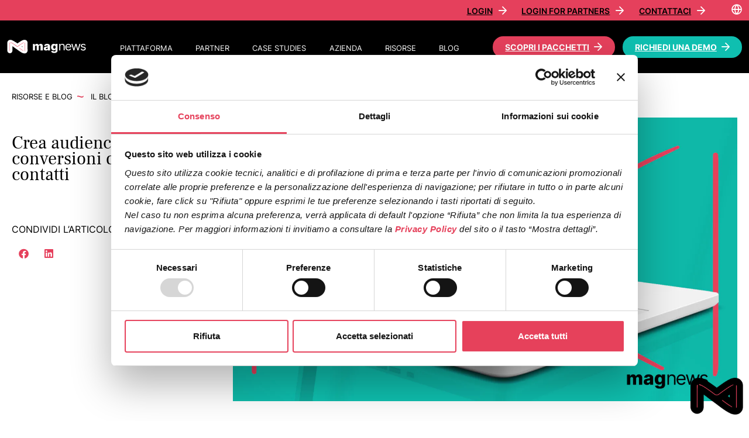

--- FILE ---
content_type: text/html; charset=UTF-8
request_url: https://www.magnews.it/blog/roadmap/crea-audience-basate-sulle-conversioni-dei-tuoi-contatti/
body_size: 23678
content:
<!doctype html><html lang="it-IT"><head><meta charset="UTF-8"><meta name="viewport" content="width=device-width, initial-scale=1"><link rel="profile" href="http://gmpg.org/xfn/11"> <script type="text/javascript" data-cookieconsent="ignore">window.dataLayer = window.dataLayer || [];

	function gtag() {
		dataLayer.push(arguments);
	}

	gtag("consent", "default", {
		ad_personalization: "denied",
		ad_storage: "denied",
		ad_user_data: "denied",
		analytics_storage: "denied",
		functionality_storage: "denied",
		personalization_storage: "denied",
		security_storage: "granted",
		wait_for_update: 500,
	});
	gtag("set", "ads_data_redaction", true);</script> <script type="text/javascript" data-cookieconsent="ignore">(function (w, d, s, l, i) {
		w[l] = w[l] || [];
		w[l].push({'gtm.start': new Date().getTime(), event: 'gtm.js'});
		var f = d.getElementsByTagName(s)[0], j = d.createElement(s), dl = l !== 'dataLayer' ? '&l=' + l : '';
		j.async = true;
		j.src = 'https://www.googletagmanager.com/gtm.js?id=' + i + dl;
		f.parentNode.insertBefore(j, f);
	})(
		window,
		document,
		'script',
		'dataLayer',
		'GTM-T3HHVZH'
	);</script> <script type="text/javascript"
		id="Cookiebot"
		src="https://consent.cookiebot.com/uc.js"
		data-implementation="wp"
		data-cbid="85cdae2c-517e-4721-b9bf-a25ac2a54230"
							data-blockingmode="auto"
	></script> <meta name='robots' content='index, follow, max-image-preview:large, max-snippet:-1, max-video-preview:-1' /><style>img:is([sizes="auto" i], [sizes^="auto," i]) { contain-intrinsic-size: 3000px 1500px }</style><title>Crea audience basate sulle conversioni dei tuoi contatti - magnews Digital Marketing Platform</title><meta name="description" content="Obiettivi di conversione ti permettono di scegliere un obiettivo su cui eseguire i filtri: numero conversioni, data ultima conversione, ect..." /><link rel="canonical" href="https://www.magnews.it/blog/roadmap/crea-audience-basate-sulle-conversioni-dei-tuoi-contatti/" /><meta property="og:locale" content="it_IT" /><meta property="og:type" content="article" /><meta property="og:title" content="Crea audience basate sulle conversioni dei tuoi contatti - magnews Digital Marketing Platform" /><meta property="og:description" content="Obiettivi di conversione ti permettono di scegliere un obiettivo su cui eseguire i filtri: numero conversioni, data ultima conversione, ect..." /><meta property="og:url" content="https://www.magnews.it/blog/roadmap/crea-audience-basate-sulle-conversioni-dei-tuoi-contatti/" /><meta property="og:site_name" content="magnews Digital Marketing Platform" /><meta property="article:publisher" content="https://www.facebook.com/DienneaMagNews/" /><meta property="article:published_time" content="2022-03-17T10:53:22+00:00" /><meta property="article:modified_time" content="2022-10-09T20:27:08+00:00" /><meta property="og:image" content="https://www.magnews.it/wp-content/uploads/2022/03/Preview_blog_Filtro.jpg" /><meta property="og:image:width" content="1920" /><meta property="og:image:height" content="1080" /><meta property="og:image:type" content="image/jpeg" /><meta name="author" content="gabriella.pistillo" /><meta name="twitter:card" content="summary_large_image" /> <script type="application/ld+json" class="yoast-schema-graph">{"@context":"https://schema.org","@graph":[{"@type":"Article","@id":"https://www.magnews.it/blog/roadmap/crea-audience-basate-sulle-conversioni-dei-tuoi-contatti/#article","isPartOf":{"@id":"https://www.magnews.it/blog/roadmap/crea-audience-basate-sulle-conversioni-dei-tuoi-contatti/"},"author":{"name":"gabriella.pistillo","@id":"https://www.magnews.it/#/schema/person/7ca0d34f03b52e92c563ae75b8f0e50d"},"headline":"Crea audience basate sulle conversioni dei tuoi contatti","datePublished":"2022-03-17T10:53:22+00:00","dateModified":"2022-10-09T20:27:08+00:00","mainEntityOfPage":{"@id":"https://www.magnews.it/blog/roadmap/crea-audience-basate-sulle-conversioni-dei-tuoi-contatti/"},"wordCount":347,"commentCount":0,"publisher":{"@id":"https://www.magnews.it/#organization"},"image":{"@id":"https://www.magnews.it/blog/roadmap/crea-audience-basate-sulle-conversioni-dei-tuoi-contatti/#primaryimage"},"thumbnailUrl":"https://www.magnews.it/wp-content/uploads/2022/03/Preview_blog_Filtro.jpg","keywords":["audience","Contatti","conversioni","customer base","Engagement","target","web tracking"],"articleSection":["Roadmap"],"inLanguage":"it-IT","potentialAction":[{"@type":"CommentAction","name":"Comment","target":["https://www.magnews.it/blog/roadmap/crea-audience-basate-sulle-conversioni-dei-tuoi-contatti/#respond"]}]},{"@type":"WebPage","@id":"https://www.magnews.it/blog/roadmap/crea-audience-basate-sulle-conversioni-dei-tuoi-contatti/","url":"https://www.magnews.it/blog/roadmap/crea-audience-basate-sulle-conversioni-dei-tuoi-contatti/","name":"Crea audience basate sulle conversioni dei tuoi contatti - magnews Digital Marketing Platform","isPartOf":{"@id":"https://www.magnews.it/#website"},"primaryImageOfPage":{"@id":"https://www.magnews.it/blog/roadmap/crea-audience-basate-sulle-conversioni-dei-tuoi-contatti/#primaryimage"},"image":{"@id":"https://www.magnews.it/blog/roadmap/crea-audience-basate-sulle-conversioni-dei-tuoi-contatti/#primaryimage"},"thumbnailUrl":"https://www.magnews.it/wp-content/uploads/2022/03/Preview_blog_Filtro.jpg","datePublished":"2022-03-17T10:53:22+00:00","dateModified":"2022-10-09T20:27:08+00:00","description":"Obiettivi di conversione ti permettono di scegliere un obiettivo su cui eseguire i filtri: numero conversioni, data ultima conversione, ect...","breadcrumb":{"@id":"https://www.magnews.it/blog/roadmap/crea-audience-basate-sulle-conversioni-dei-tuoi-contatti/#breadcrumb"},"inLanguage":"it-IT","potentialAction":[{"@type":"ReadAction","target":["https://www.magnews.it/blog/roadmap/crea-audience-basate-sulle-conversioni-dei-tuoi-contatti/"]}]},{"@type":"ImageObject","inLanguage":"it-IT","@id":"https://www.magnews.it/blog/roadmap/crea-audience-basate-sulle-conversioni-dei-tuoi-contatti/#primaryimage","url":"https://www.magnews.it/wp-content/uploads/2022/03/Preview_blog_Filtro.jpg","contentUrl":"https://www.magnews.it/wp-content/uploads/2022/03/Preview_blog_Filtro.jpg","width":1920,"height":1080,"caption":"Preview_blog_Filtro"},{"@type":"BreadcrumbList","@id":"https://www.magnews.it/blog/roadmap/crea-audience-basate-sulle-conversioni-dei-tuoi-contatti/#breadcrumb","itemListElement":[{"@type":"ListItem","position":1,"name":"Home","item":"https://www.magnews.it/"},{"@type":"ListItem","position":2,"name":"Crea audience basate sulle conversioni dei tuoi contatti"}]},{"@type":"WebSite","@id":"https://www.magnews.it/#website","url":"https://www.magnews.it/","name":"magnews Digital Marketing Platform","description":"MagNews è la soluzione per la gestione integrata delle comunicazioni","publisher":{"@id":"https://www.magnews.it/#organization"},"potentialAction":[{"@type":"SearchAction","target":{"@type":"EntryPoint","urlTemplate":"https://www.magnews.it/?s={search_term_string}"},"query-input":{"@type":"PropertyValueSpecification","valueRequired":true,"valueName":"search_term_string"}}],"inLanguage":"it-IT"},{"@type":"Organization","@id":"https://www.magnews.it/#organization","name":"magnews","url":"https://www.magnews.it/","logo":{"@type":"ImageObject","inLanguage":"it-IT","@id":"https://www.magnews.it/#/schema/logo/image/","url":"https://www.magnews.it/wp-content/uploads/2021/11/magnews-logo-n.png","contentUrl":"https://www.magnews.it/wp-content/uploads/2021/11/magnews-logo-n.png","width":500,"height":91,"caption":"magnews"},"image":{"@id":"https://www.magnews.it/#/schema/logo/image/"},"sameAs":["https://www.facebook.com/DienneaMagNews/","https://www.linkedin.com/companies/diennea---magnews","https://www.youtube.com/DienneaMagnews"]},{"@type":"Person","@id":"https://www.magnews.it/#/schema/person/7ca0d34f03b52e92c563ae75b8f0e50d","name":"gabriella.pistillo","image":{"@type":"ImageObject","inLanguage":"it-IT","@id":"https://www.magnews.it/#/schema/person/image/","url":"https://secure.gravatar.com/avatar/5e1afbd3c2f75d51f068e4b36cd4c620430db994111fbc4df5d0bcf218da5b25?s=96&d=mm&r=g","contentUrl":"https://secure.gravatar.com/avatar/5e1afbd3c2f75d51f068e4b36cd4c620430db994111fbc4df5d0bcf218da5b25?s=96&d=mm&r=g","caption":"gabriella.pistillo"},"description":"Marketing Specialist"}]}</script> <link href='https://fonts.gstatic.com' crossorigin='anonymous' rel='preconnect' /><link rel="alternate" type="application/rss+xml" title="magnews Digital Marketing Platform &raquo; Feed" href="https://www.magnews.it/feed/" /><link rel="alternate" type="application/rss+xml" title="magnews Digital Marketing Platform &raquo; Feed dei commenti" href="https://www.magnews.it/comments/feed/" /><link rel="alternate" type="application/rss+xml" title="magnews Digital Marketing Platform &raquo; Crea audience basate sulle conversioni dei tuoi contatti Feed dei commenti" href="https://www.magnews.it/blog/roadmap/crea-audience-basate-sulle-conversioni-dei-tuoi-contatti/feed/" /><link rel='stylesheet' id='wp-block-library-css' href='https://www.magnews.it/wp-includes/css/dist/block-library/style.min.css' type='text/css' media='all' /><style id='classic-theme-styles-inline-css' type='text/css'>/*! This file is auto-generated */
.wp-block-button__link{color:#fff;background-color:#32373c;border-radius:9999px;box-shadow:none;text-decoration:none;padding:calc(.667em + 2px) calc(1.333em + 2px);font-size:1.125em}.wp-block-file__button{background:#32373c;color:#fff;text-decoration:none}</style><style id='global-styles-inline-css' type='text/css'>:root{--wp--preset--aspect-ratio--square: 1;--wp--preset--aspect-ratio--4-3: 4/3;--wp--preset--aspect-ratio--3-4: 3/4;--wp--preset--aspect-ratio--3-2: 3/2;--wp--preset--aspect-ratio--2-3: 2/3;--wp--preset--aspect-ratio--16-9: 16/9;--wp--preset--aspect-ratio--9-16: 9/16;--wp--preset--color--black: #000000;--wp--preset--color--cyan-bluish-gray: #abb8c3;--wp--preset--color--white: #ffffff;--wp--preset--color--pale-pink: #f78da7;--wp--preset--color--vivid-red: #cf2e2e;--wp--preset--color--luminous-vivid-orange: #ff6900;--wp--preset--color--luminous-vivid-amber: #fcb900;--wp--preset--color--light-green-cyan: #7bdcb5;--wp--preset--color--vivid-green-cyan: #00d084;--wp--preset--color--pale-cyan-blue: #8ed1fc;--wp--preset--color--vivid-cyan-blue: #0693e3;--wp--preset--color--vivid-purple: #9b51e0;--wp--preset--gradient--vivid-cyan-blue-to-vivid-purple: linear-gradient(135deg,rgba(6,147,227,1) 0%,rgb(155,81,224) 100%);--wp--preset--gradient--light-green-cyan-to-vivid-green-cyan: linear-gradient(135deg,rgb(122,220,180) 0%,rgb(0,208,130) 100%);--wp--preset--gradient--luminous-vivid-amber-to-luminous-vivid-orange: linear-gradient(135deg,rgba(252,185,0,1) 0%,rgba(255,105,0,1) 100%);--wp--preset--gradient--luminous-vivid-orange-to-vivid-red: linear-gradient(135deg,rgba(255,105,0,1) 0%,rgb(207,46,46) 100%);--wp--preset--gradient--very-light-gray-to-cyan-bluish-gray: linear-gradient(135deg,rgb(238,238,238) 0%,rgb(169,184,195) 100%);--wp--preset--gradient--cool-to-warm-spectrum: linear-gradient(135deg,rgb(74,234,220) 0%,rgb(151,120,209) 20%,rgb(207,42,186) 40%,rgb(238,44,130) 60%,rgb(251,105,98) 80%,rgb(254,248,76) 100%);--wp--preset--gradient--blush-light-purple: linear-gradient(135deg,rgb(255,206,236) 0%,rgb(152,150,240) 100%);--wp--preset--gradient--blush-bordeaux: linear-gradient(135deg,rgb(254,205,165) 0%,rgb(254,45,45) 50%,rgb(107,0,62) 100%);--wp--preset--gradient--luminous-dusk: linear-gradient(135deg,rgb(255,203,112) 0%,rgb(199,81,192) 50%,rgb(65,88,208) 100%);--wp--preset--gradient--pale-ocean: linear-gradient(135deg,rgb(255,245,203) 0%,rgb(182,227,212) 50%,rgb(51,167,181) 100%);--wp--preset--gradient--electric-grass: linear-gradient(135deg,rgb(202,248,128) 0%,rgb(113,206,126) 100%);--wp--preset--gradient--midnight: linear-gradient(135deg,rgb(2,3,129) 0%,rgb(40,116,252) 100%);--wp--preset--font-size--small: 13px;--wp--preset--font-size--medium: 20px;--wp--preset--font-size--large: 36px;--wp--preset--font-size--x-large: 42px;--wp--preset--spacing--20: 0.44rem;--wp--preset--spacing--30: 0.67rem;--wp--preset--spacing--40: 1rem;--wp--preset--spacing--50: 1.5rem;--wp--preset--spacing--60: 2.25rem;--wp--preset--spacing--70: 3.38rem;--wp--preset--spacing--80: 5.06rem;--wp--preset--shadow--natural: 6px 6px 9px rgba(0, 0, 0, 0.2);--wp--preset--shadow--deep: 12px 12px 50px rgba(0, 0, 0, 0.4);--wp--preset--shadow--sharp: 6px 6px 0px rgba(0, 0, 0, 0.2);--wp--preset--shadow--outlined: 6px 6px 0px -3px rgba(255, 255, 255, 1), 6px 6px rgba(0, 0, 0, 1);--wp--preset--shadow--crisp: 6px 6px 0px rgba(0, 0, 0, 1);}:where(.is-layout-flex){gap: 0.5em;}:where(.is-layout-grid){gap: 0.5em;}body .is-layout-flex{display: flex;}.is-layout-flex{flex-wrap: wrap;align-items: center;}.is-layout-flex > :is(*, div){margin: 0;}body .is-layout-grid{display: grid;}.is-layout-grid > :is(*, div){margin: 0;}:where(.wp-block-columns.is-layout-flex){gap: 2em;}:where(.wp-block-columns.is-layout-grid){gap: 2em;}:where(.wp-block-post-template.is-layout-flex){gap: 1.25em;}:where(.wp-block-post-template.is-layout-grid){gap: 1.25em;}.has-black-color{color: var(--wp--preset--color--black) !important;}.has-cyan-bluish-gray-color{color: var(--wp--preset--color--cyan-bluish-gray) !important;}.has-white-color{color: var(--wp--preset--color--white) !important;}.has-pale-pink-color{color: var(--wp--preset--color--pale-pink) !important;}.has-vivid-red-color{color: var(--wp--preset--color--vivid-red) !important;}.has-luminous-vivid-orange-color{color: var(--wp--preset--color--luminous-vivid-orange) !important;}.has-luminous-vivid-amber-color{color: var(--wp--preset--color--luminous-vivid-amber) !important;}.has-light-green-cyan-color{color: var(--wp--preset--color--light-green-cyan) !important;}.has-vivid-green-cyan-color{color: var(--wp--preset--color--vivid-green-cyan) !important;}.has-pale-cyan-blue-color{color: var(--wp--preset--color--pale-cyan-blue) !important;}.has-vivid-cyan-blue-color{color: var(--wp--preset--color--vivid-cyan-blue) !important;}.has-vivid-purple-color{color: var(--wp--preset--color--vivid-purple) !important;}.has-black-background-color{background-color: var(--wp--preset--color--black) !important;}.has-cyan-bluish-gray-background-color{background-color: var(--wp--preset--color--cyan-bluish-gray) !important;}.has-white-background-color{background-color: var(--wp--preset--color--white) !important;}.has-pale-pink-background-color{background-color: var(--wp--preset--color--pale-pink) !important;}.has-vivid-red-background-color{background-color: var(--wp--preset--color--vivid-red) !important;}.has-luminous-vivid-orange-background-color{background-color: var(--wp--preset--color--luminous-vivid-orange) !important;}.has-luminous-vivid-amber-background-color{background-color: var(--wp--preset--color--luminous-vivid-amber) !important;}.has-light-green-cyan-background-color{background-color: var(--wp--preset--color--light-green-cyan) !important;}.has-vivid-green-cyan-background-color{background-color: var(--wp--preset--color--vivid-green-cyan) !important;}.has-pale-cyan-blue-background-color{background-color: var(--wp--preset--color--pale-cyan-blue) !important;}.has-vivid-cyan-blue-background-color{background-color: var(--wp--preset--color--vivid-cyan-blue) !important;}.has-vivid-purple-background-color{background-color: var(--wp--preset--color--vivid-purple) !important;}.has-black-border-color{border-color: var(--wp--preset--color--black) !important;}.has-cyan-bluish-gray-border-color{border-color: var(--wp--preset--color--cyan-bluish-gray) !important;}.has-white-border-color{border-color: var(--wp--preset--color--white) !important;}.has-pale-pink-border-color{border-color: var(--wp--preset--color--pale-pink) !important;}.has-vivid-red-border-color{border-color: var(--wp--preset--color--vivid-red) !important;}.has-luminous-vivid-orange-border-color{border-color: var(--wp--preset--color--luminous-vivid-orange) !important;}.has-luminous-vivid-amber-border-color{border-color: var(--wp--preset--color--luminous-vivid-amber) !important;}.has-light-green-cyan-border-color{border-color: var(--wp--preset--color--light-green-cyan) !important;}.has-vivid-green-cyan-border-color{border-color: var(--wp--preset--color--vivid-green-cyan) !important;}.has-pale-cyan-blue-border-color{border-color: var(--wp--preset--color--pale-cyan-blue) !important;}.has-vivid-cyan-blue-border-color{border-color: var(--wp--preset--color--vivid-cyan-blue) !important;}.has-vivid-purple-border-color{border-color: var(--wp--preset--color--vivid-purple) !important;}.has-vivid-cyan-blue-to-vivid-purple-gradient-background{background: var(--wp--preset--gradient--vivid-cyan-blue-to-vivid-purple) !important;}.has-light-green-cyan-to-vivid-green-cyan-gradient-background{background: var(--wp--preset--gradient--light-green-cyan-to-vivid-green-cyan) !important;}.has-luminous-vivid-amber-to-luminous-vivid-orange-gradient-background{background: var(--wp--preset--gradient--luminous-vivid-amber-to-luminous-vivid-orange) !important;}.has-luminous-vivid-orange-to-vivid-red-gradient-background{background: var(--wp--preset--gradient--luminous-vivid-orange-to-vivid-red) !important;}.has-very-light-gray-to-cyan-bluish-gray-gradient-background{background: var(--wp--preset--gradient--very-light-gray-to-cyan-bluish-gray) !important;}.has-cool-to-warm-spectrum-gradient-background{background: var(--wp--preset--gradient--cool-to-warm-spectrum) !important;}.has-blush-light-purple-gradient-background{background: var(--wp--preset--gradient--blush-light-purple) !important;}.has-blush-bordeaux-gradient-background{background: var(--wp--preset--gradient--blush-bordeaux) !important;}.has-luminous-dusk-gradient-background{background: var(--wp--preset--gradient--luminous-dusk) !important;}.has-pale-ocean-gradient-background{background: var(--wp--preset--gradient--pale-ocean) !important;}.has-electric-grass-gradient-background{background: var(--wp--preset--gradient--electric-grass) !important;}.has-midnight-gradient-background{background: var(--wp--preset--gradient--midnight) !important;}.has-small-font-size{font-size: var(--wp--preset--font-size--small) !important;}.has-medium-font-size{font-size: var(--wp--preset--font-size--medium) !important;}.has-large-font-size{font-size: var(--wp--preset--font-size--large) !important;}.has-x-large-font-size{font-size: var(--wp--preset--font-size--x-large) !important;}
:where(.wp-block-post-template.is-layout-flex){gap: 1.25em;}:where(.wp-block-post-template.is-layout-grid){gap: 1.25em;}
:where(.wp-block-columns.is-layout-flex){gap: 2em;}:where(.wp-block-columns.is-layout-grid){gap: 2em;}
:root :where(.wp-block-pullquote){font-size: 1.5em;line-height: 1.6;}</style><link rel='stylesheet' id='diennea-elementor-toolbox-css' href='https://www.magnews.it/wp-content/cache/autoptimize/css/autoptimize_single_742a9aa6871c8e04b8b46cec540fad74.css' type='text/css' media='all' /><link rel='stylesheet' id='megamenu-css' href='https://www.magnews.it/wp-content/uploads/maxmegamenu/style.css' type='text/css' media='all' /><link rel='stylesheet' id='dashicons-css' href='https://www.magnews.it/wp-includes/css/dashicons.min.css' type='text/css' media='all' /><link rel='stylesheet' id='elementor-frontend-css' href='https://www.magnews.it/wp-content/plugins/elementor/assets/css/frontend.min.css' type='text/css' media='all' /><link rel='stylesheet' id='widget-spacer-css' href='https://www.magnews.it/wp-content/plugins/elementor/assets/css/widget-spacer.min.css' type='text/css' media='all' /><link rel='stylesheet' id='widget-image-css' href='https://www.magnews.it/wp-content/plugins/elementor/assets/css/widget-image.min.css' type='text/css' media='all' /><link rel='stylesheet' id='widget-social-icons-css' href='https://www.magnews.it/wp-content/plugins/elementor/assets/css/widget-social-icons.min.css' type='text/css' media='all' /><link rel='stylesheet' id='e-apple-webkit-css' href='https://www.magnews.it/wp-content/plugins/elementor/assets/css/conditionals/apple-webkit.min.css' type='text/css' media='all' /><link rel='stylesheet' id='elementor-icons-css' href='https://www.magnews.it/wp-content/plugins/elementor/assets/lib/eicons/css/elementor-icons.min.css' type='text/css' media='all' /><link rel='stylesheet' id='elementor-post-332-css' href='https://www.magnews.it/wp-content/uploads/elementor/css/post-332.css' type='text/css' media='all' /><link rel='stylesheet' id='font-awesome-5-all-css' href='https://www.magnews.it/wp-content/plugins/elementor/assets/lib/font-awesome/css/all.min.css' type='text/css' media='all' /><link rel='stylesheet' id='font-awesome-4-shim-css' href='https://www.magnews.it/wp-content/plugins/elementor/assets/lib/font-awesome/css/v4-shims.min.css' type='text/css' media='all' /><link rel='stylesheet' id='elementor-post-93207-css' href='https://www.magnews.it/wp-content/uploads/elementor/css/post-93207.css' type='text/css' media='all' /><link rel='stylesheet' id='elementor-post-31245-css' href='https://www.magnews.it/wp-content/uploads/elementor/css/post-31245.css' type='text/css' media='all' /><link rel='stylesheet' id='elementor-gf-local-inter-css' href='https://www.magnews.it/wp-content/uploads/elementor/google-fonts/css/inter.css' type='text/css' media='all' /><link rel='stylesheet' id='elementor-gf-local-frankruhllibre-css' href='https://www.magnews.it/wp-content/uploads/elementor/google-fonts/css/frankruhllibre.css' type='text/css' media='all' /><link rel='stylesheet' id='elementor-icons-shared-0-css' href='https://www.magnews.it/wp-content/plugins/elementor/assets/lib/font-awesome/css/fontawesome.min.css' type='text/css' media='all' /><link rel='stylesheet' id='elementor-icons-fa-brands-css' href='https://www.magnews.it/wp-content/plugins/elementor/assets/lib/font-awesome/css/brands.min.css' type='text/css' media='all' /> <script type="text/javascript" src="https://www.magnews.it/wp-includes/js/jquery/jquery.min.js" id="jquery-core-js"></script> <script type="text/javascript" src="https://www.magnews.it/wp-includes/js/jquery/jquery-migrate.min.js" id="jquery-migrate-js"></script> <script type="text/javascript" src="https://www.magnews.it/wp-content/plugins/elementor/assets/lib/font-awesome/js/v4-shims.min.js" id="font-awesome-4-shim-js"></script> <link rel="https://api.w.org/" href="https://www.magnews.it/wp-json/" /><link rel="alternate" title="JSON" type="application/json" href="https://www.magnews.it/wp-json/wp/v2/posts/45040" /><link rel="EditURI" type="application/rsd+xml" title="RSD" href="https://www.magnews.it/xmlrpc.php?rsd" /><link rel='shortlink' href='https://www.magnews.it/?p=45040' /><link rel="alternate" title="oEmbed (JSON)" type="application/json+oembed" href="https://www.magnews.it/wp-json/oembed/1.0/embed?url=https%3A%2F%2Fwww.magnews.it%2Fblog%2Froadmap%2Fcrea-audience-basate-sulle-conversioni-dei-tuoi-contatti%2F" /><link rel="alternate" title="oEmbed (XML)" type="text/xml+oembed" href="https://www.magnews.it/wp-json/oembed/1.0/embed?url=https%3A%2F%2Fwww.magnews.it%2Fblog%2Froadmap%2Fcrea-audience-basate-sulle-conversioni-dei-tuoi-contatti%2F&#038;format=xml" /><meta name="generator" content="Elementor 3.31.2; features: additional_custom_breakpoints, e_element_cache; settings: css_print_method-external, google_font-enabled, font_display-auto"><style type="text/css">.recentcomments a{display:inline !important;padding:0 !important;margin:0 !important;}</style><style>.e-con.e-parent:nth-of-type(n+4):not(.e-lazyloaded):not(.e-no-lazyload),
				.e-con.e-parent:nth-of-type(n+4):not(.e-lazyloaded):not(.e-no-lazyload) * {
					background-image: none !important;
				}
				@media screen and (max-height: 1024px) {
					.e-con.e-parent:nth-of-type(n+3):not(.e-lazyloaded):not(.e-no-lazyload),
					.e-con.e-parent:nth-of-type(n+3):not(.e-lazyloaded):not(.e-no-lazyload) * {
						background-image: none !important;
					}
				}
				@media screen and (max-height: 640px) {
					.e-con.e-parent:nth-of-type(n+2):not(.e-lazyloaded):not(.e-no-lazyload),
					.e-con.e-parent:nth-of-type(n+2):not(.e-lazyloaded):not(.e-no-lazyload) * {
						background-image: none !important;
					}
				}</style><style type="text/css">/** Mega Menu CSS: fs **/</style><link href="https://cdn.jsdelivr.net/npm/bootstrap@5.1.3/dist/css/bootstrap.min.css" rel="stylesheet" integrity="sha384-1BmE4kWBq78iYhFldvKuhfTAU6auU8tT94WrHftjDbrCEXSU1oBoqyl2QvZ6jIW3" crossorigin="anonymous"><link rel="stylesheet" href="https://unpkg.com/swiper@7/swiper-bundle.min.css" /><link rel='stylesheet' href='https://www.magnews.it/wp-content/cache/autoptimize/css/autoptimize_single_c5ca87e2c328c1e829c0d7c7e00bd35a.css' type='text/css' media='all' /><link rel='stylesheet' href='https://www.magnews.it/wp-content/cache/autoptimize/css/autoptimize_single_394fab3e06a49a3f0ad3d2d84932bf57.css' type='text/css' media='all' /><link rel='stylesheet' href='https://www.magnews.it/wp-content/cache/autoptimize/css/autoptimize_single_066c45110b7c2085018512361ba0547c.css' type='text/css' media='all' /><script>var __uzdbm_1 = "0c7950b3-1d20-4c13-843a-bf2f14cbbc49";var __uzdbm_2 = "NjVmZjMxNTEtY3Uxdi00NjAwLTg1YmQtMWI5OTdiZDUyNDQyJDEzLjU5LjU4LjE0MQ==";var __uzdbm_3 = "7f90000c7950b3-1d20-4c13-843a-bf2f14cbbc491-17663220737380-0016eff2bc6face904a10";var __uzdbm_4 = "false";var __uzdbm_5 = "uzmx";var __uzdbm_6 = "7f90001e21a755-1cac-4667-96a7-972c0d7b132d1-17663220737380-f99b3534b864e9fa10";var __uzdbm_7 = "magnews.it";</script> <script>   (function (w, d, e, u, c, g, a, b) {     w["SSJSConnectorObj"] = w["SSJSConnectorObj"] || {       ss_cid: c,       domain_info: "auto",     };     w[g] = function (i, j) {       w["SSJSConnectorObj"][i] = j;     };     a = d.createElement(e);     a.async = true;     if (       navigator.userAgent.indexOf('MSIE') !== -1 ||       navigator.appVersion.indexOf('Trident/') > -1     ) {       u = u.replace("/advanced/", "/advanced/ie/");     }     a.src = u;     b = d.getElementsByTagName(e)[0];     b.parentNode.insertBefore(a, b);   })(     window, document, "script", "https://magnews.it/18f5227b-e27b-445a-a53f-f845fbe69b40/stormcaster.js", "cu1x", "ssConf"   );   ssConf("c1", "https://magnews.it");   ssConf("c3", "c99a4269-161c-4242-a3f0-28d44fa6ce24");   ssConf("au", "magnews.it");   ssConf("cu", "validate.perfdrive.com, ssc"); </script></head><body class="wp-singular post-template-default single single-post postid-45040 single-format-standard wp-theme-magnews-2021 mega-menu-top-menu crea-audience-basate-sulle-conversioni-dei-tuoi-contatti elementor-default elementor-kit-332 elementor-page-31245"><header><div class="mg-header__top"><div class="container"><div class="row justify-content-end"><div class="col-9 col-md-auto"> <a class="btn btn-default--2 btn--small mr-20" href="https://login.magnews.it/sso/login"> <span>Login</span> <i class="icon-arrow-right"></i> </a> <a class="btn btn-default--2 btn--small mr-20" href="https://agency.magnews.it/sso/login#agency"> <span>Login for partners</span> <i class="icon-arrow-right"></i> </a> <a class="btn btn-default--2 btn--small mr-20" href="https://www.magnews.it/contattaci/"> <span>Contattaci</span> <i class="icon-arrow-right"></i> </a></div><div class="col-3 col-md-auto d-flex align-items-center justify-content-end"><div class='dropdown-lang'><div class="font-size--large c--white dropdown-lang-btn"><i class="icon-globe"></i></div><div class="dropdown-lang-content"> <a href="">Italiano</a> <a href="https://www.magnews.com/">English</a></div></div></div></div><div class=""></div></div></div><div class="mg-header__nav"><div class="container"><nav class="mg-navbar"> <a class="navbar-brand" href="https://www.magnews.it"> <noscript><img src="https://www.magnews.it/wp-content/themes/magnews-2021/../magnews-2021/dist/images/magnews-logo-b.svg" width="135px" alt="logo magnews"></noscript><img class="lazyload" src='data:image/svg+xml,%3Csvg%20xmlns=%22http://www.w3.org/2000/svg%22%20viewBox=%220%200%20135%2090%22%3E%3C/svg%3E' data-src="https://www.magnews.it/wp-content/themes/magnews-2021/../magnews-2021/dist/images/magnews-logo-b.svg" width="135px" alt="logo magnews"> </a><div class="navbar-menu"><div id="mega-menu-wrap-top-menu" class="mega-menu-wrap"><div class="mega-menu-toggle"><div class="mega-toggle-blocks-left"><div class='mega-toggle-block mega-menu-toggle-animated-block mega-toggle-block-1' id='mega-toggle-block-1'><button aria-label="Toggle Menu" class="mega-toggle-animated mega-toggle-animated-slider" type="button" aria-expanded="false"> <span class="mega-toggle-animated-box"> <span class="mega-toggle-animated-inner"></span> </span> </button></div></div><div class="mega-toggle-blocks-center"></div><div class="mega-toggle-blocks-right"></div></div><ul id="mega-menu-top-menu" class="mega-menu max-mega-menu mega-menu-horizontal mega-no-js" data-event="hover_intent" data-effect="fade_up" data-effect-speed="200" data-effect-mobile="disabled" data-effect-speed-mobile="0" data-mobile-force-width="body" data-second-click="go" data-document-click="disabled" data-vertical-behaviour="standard" data-breakpoint="1199" data-unbind="true" data-mobile-state="collapse_all" data-mobile-direction="vertical" data-hover-intent-timeout="300" data-hover-intent-interval="100"><li class="mega-menu-item mega-menu-item-type-custom mega-menu-item-object-custom mega-menu-item-has-children mega-menu-megamenu mega-menu-grid mega-align-bottom-left mega-menu-grid mega-menu-item-8951" id="mega-menu-item-8951"><a class="mega-menu-link" href="#" aria-expanded="false" tabindex="0">Piattaforma<span class="mega-indicator" aria-hidden="true"></span></a><ul class="mega-sub-menu" role='presentation'><li class="mega-menu-row" id="mega-menu-8951-0"><ul class="mega-sub-menu" style='--columns:12' role='presentation'><li class="mega-menu-column mega-column-submenu mega-menu-columns-2-of-12 column-submenu" style="--columns:12; --span:2" id="mega-menu-8951-0-0"><ul class="mega-sub-menu"><li class="mega-menu-item mega-menu-item-type-widget widget_media_image mega-menu-item-media_image-2" id="mega-menu-item-media_image-2"><noscript><img width="117" height="102" src="https://www.magnews.it/wp-content/uploads/2021/11/ico_journey-manager.png" class="image wp-image-32466  attachment-full size-full" alt="ico_journey-manager" style="max-width: 100%; height: auto;" decoding="async" /></noscript><img width="117" height="102" src='data:image/svg+xml,%3Csvg%20xmlns=%22http://www.w3.org/2000/svg%22%20viewBox=%220%200%20117%20102%22%3E%3C/svg%3E' data-src="https://www.magnews.it/wp-content/uploads/2021/11/ico_journey-manager.png" class="lazyload image wp-image-32466  attachment-full size-full" alt="ico_journey-manager" style="max-width: 100%; height: auto;" decoding="async" /></li><li class="mega-menu-item mega-menu-item-type-post_type mega-menu-item-object-page mega-menu-item-has-children mega-collapse-children mega-menu-item-86668" id="mega-menu-item-86668"><a class="mega-menu-link" href="https://www.magnews.it/journey-lab/">Journey Lab<span class="mega-indicator" aria-hidden="true"></span></a><ul class="mega-sub-menu"><li class="mega-menu-item mega-menu-item-type-custom mega-menu-item-object-custom mega-menu-item-87608" id="mega-menu-item-87608"><a class="mega-menu-link" href="https://www.magnews.it/journey-lab/#campaign">Campaign</a></li><li class="mega-menu-item mega-menu-item-type-custom mega-menu-item-object-custom mega-menu-item-87612" id="mega-menu-item-87612"><a class="mega-menu-link" href="https://www.magnews.it/journey-lab/#automation">Automation</a></li><li class="mega-menu-item mega-menu-item-type-custom mega-menu-item-object-custom mega-menu-item-87616" id="mega-menu-item-87616"><a class="mega-menu-link" href="https://www.magnews.it/journey-lab/#web">Web</a></li></ul></li></ul></li><li class="mega-menu-column mega-menu-columns-2-of-12" style="--columns:12; --span:2" id="mega-menu-8951-0-1"><ul class="mega-sub-menu"><li class="mega-menu-item mega-menu-item-type-widget widget_media_image mega-menu-item-media_image-3" id="mega-menu-item-media_image-3"><noscript><img loading="lazy" width="117" height="102" src="https://www.magnews.it/wp-content/uploads/2021/11/ico_journey-lab.png" class="image wp-image-32468  attachment-full size-full" alt="ico_journey-lab" style="max-width: 100%; height: auto;" decoding="async" /></noscript><img loading="lazy" width="117" height="102" src='data:image/svg+xml,%3Csvg%20xmlns=%22http://www.w3.org/2000/svg%22%20viewBox=%220%200%20117%20102%22%3E%3C/svg%3E' data-src="https://www.magnews.it/wp-content/uploads/2021/11/ico_journey-lab.png" class="lazyload image wp-image-32468  attachment-full size-full" alt="ico_journey-lab" style="max-width: 100%; height: auto;" decoding="async" /></li><li class="mega-menu-item mega-menu-item-type-post_type mega-menu-item-object-page mega-menu-item-has-children mega-menu-item-86664" id="mega-menu-item-86664"><a class="mega-menu-link" href="https://www.magnews.it/profile-studio/">Profile Studio<span class="mega-indicator" aria-hidden="true"></span></a><ul class="mega-sub-menu"><li class="mega-menu-item mega-menu-item-type-custom mega-menu-item-object-custom mega-menu-item-87620" id="mega-menu-item-87620"><a class="mega-menu-link" href="https://www.magnews.it/profile-studio/#unique-customer-view">Unique Customer View</a></li><li class="mega-menu-item mega-menu-item-type-custom mega-menu-item-object-custom mega-menu-item-87624" id="mega-menu-item-87624"><a class="mega-menu-link" href="https://www.magnews.it/profile-studio/#audience-insight">Audience Insight</a></li><li class="mega-menu-item mega-menu-item-type-custom mega-menu-item-object-custom mega-menu-item-87628" id="mega-menu-item-87628"><a class="mega-menu-link" href="https://www.magnews.it/profile-studio/#segment">Segment Definition</a></li></ul></li></ul></li><li class="mega-menu-column mega-menu-columns-2-of-12" style="--columns:12; --span:2" id="mega-menu-8951-0-2"><ul class="mega-sub-menu"><li class="mega-menu-item mega-menu-item-type-widget widget_media_image mega-menu-item-media_image-4" id="mega-menu-item-media_image-4"><noscript><img loading="lazy" width="117" height="102" src="https://www.magnews.it/wp-content/uploads/2021/11/ico_profile-studio.png" class="image wp-image-32470  attachment-full size-full" alt="ico_profile-studio" style="max-width: 100%; height: auto;" decoding="async" /></noscript><img loading="lazy" width="117" height="102" src='data:image/svg+xml,%3Csvg%20xmlns=%22http://www.w3.org/2000/svg%22%20viewBox=%220%200%20117%20102%22%3E%3C/svg%3E' data-src="https://www.magnews.it/wp-content/uploads/2021/11/ico_profile-studio.png" class="lazyload image wp-image-32470  attachment-full size-full" alt="ico_profile-studio" style="max-width: 100%; height: auto;" decoding="async" /></li><li class="mega-menu-item mega-menu-item-type-post_type mega-menu-item-object-page mega-menu-item-has-children mega-menu-item-86684" id="mega-menu-item-86684"><a class="mega-menu-link" href="https://www.magnews.it/insight/">Insight<span class="mega-indicator" aria-hidden="true"></span></a><ul class="mega-sub-menu"><li class="mega-menu-item mega-menu-item-type-custom mega-menu-item-object-custom mega-menu-item-87632" id="mega-menu-item-87632"><a class="mega-menu-link" href="https://www.magnews.it/insight/#obiettivi-conversione">Obiettivi di conversione</a></li><li class="mega-menu-item mega-menu-item-type-custom mega-menu-item-object-custom mega-menu-item-87636" id="mega-menu-item-87636"><a class="mega-menu-link" href="https://www.magnews.it/insight/#dashboard">Dashboard & Asset performance</a></li><li class="mega-menu-item mega-menu-item-type-custom mega-menu-item-object-custom mega-menu-item-87640" id="mega-menu-item-87640"><a class="mega-menu-link" href="https://www.magnews.it/insight/#engagement">Engagement & Audience Insight</a></li></ul></li></ul></li><li class="mega-menu-column mega-menu-columns-2-of-12" style="--columns:12; --span:2" id="mega-menu-8951-0-3"><ul class="mega-sub-menu"><li class="mega-menu-item mega-menu-item-type-widget widget_media_image mega-menu-item-media_image-5" id="mega-menu-item-media_image-5"><noscript><img loading="lazy" width="117" height="102" src="https://www.magnews.it/wp-content/uploads/2021/11/ico_integrazioni.png" class="image wp-image-32472  attachment-full size-full" alt="ico_integrazioni" style="max-width: 100%; height: auto;" decoding="async" /></noscript><img loading="lazy" width="117" height="102" src='data:image/svg+xml,%3Csvg%20xmlns=%22http://www.w3.org/2000/svg%22%20viewBox=%220%200%20117%20102%22%3E%3C/svg%3E' data-src="https://www.magnews.it/wp-content/uploads/2021/11/ico_integrazioni.png" class="lazyload image wp-image-32472  attachment-full size-full" alt="ico_integrazioni" style="max-width: 100%; height: auto;" decoding="async" /></li><li class="mega-menu-item mega-menu-item-type-post_type mega-menu-item-object-page mega-menu-item-has-children mega-collapse-children mega-menu-item-27408" id="mega-menu-item-27408"><a class="mega-menu-link" href="https://www.magnews.it/integrazioni/">Integrazioni<span class="mega-indicator" aria-hidden="true"></span></a><ul class="mega-sub-menu"><li class="mega-menu-item mega-menu-item-type-custom mega-menu-item-object-custom mega-menu-item-34445" id="mega-menu-item-34445"><a class="mega-menu-link" href="/integrazioni/?category=ecommerce">eCommerce</a></li><li class="mega-menu-item mega-menu-item-type-custom mega-menu-item-object-custom mega-menu-item-34446" id="mega-menu-item-34446"><a class="mega-menu-link" href="/integrazioni/?category=crm">CRM</a></li><li class="mega-menu-item mega-menu-item-type-custom mega-menu-item-object-custom mega-menu-item-34447" id="mega-menu-item-34447"><a class="mega-menu-link" href="/integrazioni/?category=social-adv">Social ADV</a></li><li class="mega-menu-item mega-menu-item-type-custom mega-menu-item-object-custom mega-menu-item-34448" id="mega-menu-item-34448"><a class="mega-menu-link" href="/integrazioni/?category=recommendation">Recommendation</a></li><li class="mega-menu-item mega-menu-item-type-custom mega-menu-item-object-custom mega-menu-item-34449" id="mega-menu-item-34449"><a class="mega-menu-link" href="/integrazioni/?category=analytics">Analytics</a></li><li class="mega-menu-item mega-menu-item-type-custom mega-menu-item-object-custom mega-menu-item-34450" id="mega-menu-item-34450"><a class="mega-menu-link" href="/integrazioni/?category=conversation">Conversation</a></li><li class="mega-menu-item mega-menu-item-type-custom mega-menu-item-object-custom mega-menu-item-34451" id="mega-menu-item-34451"><a class="mega-menu-link" href="/integrazioni/?category=other">Other</a></li></ul></li></ul></li><li class="mega-menu-column mega-menu-columns-2-of-12" style="--columns:12; --span:2" id="mega-menu-8951-0-4"><ul class="mega-sub-menu"><li class="mega-menu-item mega-menu-item-type-widget widget_media_image mega-menu-item-media_image-6" id="mega-menu-item-media_image-6"><noscript><img loading="lazy" width="117" height="102" src="https://www.magnews.it/wp-content/uploads/2021/11/ico_canali.png" class="image wp-image-32474  attachment-full size-full" alt="ico_canali" style="max-width: 100%; height: auto;" decoding="async" /></noscript><img loading="lazy" width="117" height="102" src='data:image/svg+xml,%3Csvg%20xmlns=%22http://www.w3.org/2000/svg%22%20viewBox=%220%200%20117%20102%22%3E%3C/svg%3E' data-src="https://www.magnews.it/wp-content/uploads/2021/11/ico_canali.png" class="lazyload image wp-image-32474  attachment-full size-full" alt="ico_canali" style="max-width: 100%; height: auto;" decoding="async" /></li><li class="mega-menu-item mega-menu-item-type-custom mega-menu-item-object-custom mega-menu-item-has-children mega-collapse-children mega-menu-item-34501" id="mega-menu-item-34501"><a class="mega-menu-link">Canali<span class="mega-indicator" aria-hidden="true"></span></a><ul class="mega-sub-menu"><li class="mega-menu-item mega-menu-item-type-post_type mega-menu-item-object-page mega-menu-item-27435" id="mega-menu-item-27435"><a class="mega-menu-link" href="https://www.magnews.it/canali/email/">Email Marketing</a></li><li class="mega-menu-item mega-menu-item-type-post_type mega-menu-item-object-page mega-menu-item-27438" id="mega-menu-item-27438"><a class="mega-menu-link" href="https://www.magnews.it/canali/sms/">SMS Marketing</a></li><li class="mega-menu-item mega-menu-item-type-post_type mega-menu-item-object-page mega-menu-item-84140" id="mega-menu-item-84140"><a class="mega-menu-link" href="https://www.magnews.it/whatsapp-marketing-software/">WhatsApp</a></li><li class="mega-menu-item mega-menu-item-type-post_type mega-menu-item-object-page mega-menu-item-27429" id="mega-menu-item-27429"><a class="mega-menu-link" href="https://www.magnews.it/canali/web-personalization/">Web & Personalization</a></li><li class="mega-menu-item mega-menu-item-type-post_type mega-menu-item-object-page mega-menu-item-27443" id="mega-menu-item-27443"><a class="mega-menu-link" href="https://www.magnews.it/canali/social-messagging/">Campagne Social</a></li><li class="mega-menu-item mega-menu-item-type-post_type mega-menu-item-object-page mega-menu-item-27448" id="mega-menu-item-27448"><a class="mega-menu-link" href="https://www.magnews.it/canali/push/">Notifiche Push</a></li><li class="mega-menu-item mega-menu-item-type-post_type mega-menu-item-object-page mega-menu-item-86688" id="mega-menu-item-86688"><a class="mega-menu-link" href="https://www.magnews.it/canali/magnews-transactional/">Messaggi transazionali</a></li></ul></li></ul></li><li class="mega-menu-column mega-menu-columns-2-of-12" style="--columns:12; --span:2" id="mega-menu-8951-0-5"><ul class="mega-sub-menu"><li class="mega-menu-item mega-menu-item-type-widget widget_media_image mega-menu-item-media_image-7" id="mega-menu-item-media_image-7"><noscript><img loading="lazy" width="117" height="102" src="https://www.magnews.it/wp-content/uploads/2021/11/ico_sicurezza.png" class="image wp-image-32476  attachment-full size-full" alt="ico_sicurezza" style="max-width: 100%; height: auto;" decoding="async" /></noscript><img loading="lazy" width="117" height="102" src='data:image/svg+xml,%3Csvg%20xmlns=%22http://www.w3.org/2000/svg%22%20viewBox=%220%200%20117%20102%22%3E%3C/svg%3E' data-src="https://www.magnews.it/wp-content/uploads/2021/11/ico_sicurezza.png" class="lazyload image wp-image-32476  attachment-full size-full" alt="ico_sicurezza" style="max-width: 100%; height: auto;" decoding="async" /></li><li class="mega-menu-item mega-menu-item-type-custom mega-menu-item-object-custom mega-menu-item-has-children mega-collapse-children mega-menu-item-34502" id="mega-menu-item-34502"><a class="mega-menu-link">Sicurezza<span class="mega-indicator" aria-hidden="true"></span></a><ul class="mega-sub-menu"><li class="mega-menu-item mega-menu-item-type-post_type mega-menu-item-object-page mega-menu-item-96095" id="mega-menu-item-96095"><a class="mega-menu-link" href="https://www.magnews.it/sicurezza/data-protection-e-cybersecurity/">Data Protection &amp; Cybersecurity</a></li><li class="mega-menu-item mega-menu-item-type-post_type mega-menu-item-object-page mega-menu-item-27680" id="mega-menu-item-27680"><a class="mega-menu-link" href="https://www.magnews.it/sicurezza/on-premises/">magnews On premises</a></li></ul></li></ul></li></ul></li></ul></li><li class="mega-menu-item mega-menu-item-type-custom mega-menu-item-object-custom mega-menu-item-has-children mega-menu-megamenu mega-menu-grid mega-align-bottom-left mega-menu-grid mega-menu-item-27357" id="mega-menu-item-27357"><a class="mega-menu-link" href="#" aria-expanded="false" tabindex="0">Partner<span class="mega-indicator" aria-hidden="true"></span></a><ul class="mega-sub-menu" role='presentation'><li class="mega-menu-row" id="mega-menu-27357-0"><ul class="mega-sub-menu" style='--columns:12' role='presentation'><li class="mega-menu-column mega-menu-columns-4-of-12" style="--columns:12; --span:4" id="mega-menu-27357-0-0"><ul class="mega-sub-menu"><li class="mega-menu-item mega-menu-item-type-widget widget_media_image mega-menu-item-media_image-8" id="mega-menu-item-media_image-8"><noscript><img loading="lazy" width="117" height="102" src="https://www.magnews.it/wp-content/uploads/2021/11/ico_partner.png" class="image wp-image-32704  attachment-full size-full" alt="" style="max-width: 100%; height: auto;" decoding="async" /></noscript><img loading="lazy" width="117" height="102" src='data:image/svg+xml,%3Csvg%20xmlns=%22http://www.w3.org/2000/svg%22%20viewBox=%220%200%20117%20102%22%3E%3C/svg%3E' data-src="https://www.magnews.it/wp-content/uploads/2021/11/ico_partner.png" class="lazyload image wp-image-32704  attachment-full size-full" alt="" style="max-width: 100%; height: auto;" decoding="async" /></li><li class="mega-menu-item mega-menu-item-type-post_type mega-menu-item-object-page mega-menu-item-has-children mega-menu-item-86704" id="mega-menu-item-86704"><a class="mega-menu-link" href="https://www.magnews.it/perche-essere-partner/">Perché essere Partner<span class="mega-indicator" aria-hidden="true"></span></a><ul class="mega-sub-menu"><li class="mega-menu-item mega-menu-item-type-custom mega-menu-item-object-custom mega-hide-on-mobile mega-disable-link mega-menu-item-28666" id="mega-menu-item-28666"><a class="mega-menu-link" tabindex="0">Una community che vogliamo far crescere assieme per costruire una collaborazione sempre più di valore.</a></li></ul></li></ul></li><li class="mega-menu-column mega-menu-columns-4-of-12" style="--columns:12; --span:4" id="mega-menu-27357-0-1"><ul class="mega-sub-menu"><li class="mega-menu-item mega-menu-item-type-widget widget_media_image mega-menu-item-media_image-9" id="mega-menu-item-media_image-9"><noscript><img loading="lazy" width="117" height="102" src="https://www.magnews.it/wp-content/uploads/2021/11/ico_strumenti.png" class="image wp-image-32706  attachment-full size-full" alt="ico_strumenti" style="max-width: 100%; height: auto;" decoding="async" /></noscript><img loading="lazy" width="117" height="102" src='data:image/svg+xml,%3Csvg%20xmlns=%22http://www.w3.org/2000/svg%22%20viewBox=%220%200%20117%20102%22%3E%3C/svg%3E' data-src="https://www.magnews.it/wp-content/uploads/2021/11/ico_strumenti.png" class="lazyload image wp-image-32706  attachment-full size-full" alt="ico_strumenti" style="max-width: 100%; height: auto;" decoding="async" /></li><li class="mega-menu-item mega-menu-item-type-post_type mega-menu-item-object-page mega-menu-item-has-children mega-menu-item-86708" id="mega-menu-item-86708"><a class="mega-menu-link" href="https://www.magnews.it/strumenti-materiali/">Strumenti &#038; Materiali<span class="mega-indicator" aria-hidden="true"></span></a><ul class="mega-sub-menu"><li class="mega-menu-item mega-menu-item-type-custom mega-menu-item-object-custom mega-hide-on-mobile mega-disable-link mega-menu-item-28667" id="mega-menu-item-28667"><a class="mega-menu-link" tabindex="0">Il Partner Program è pensato per realtà che desiderano costruire progetti a valore aggiunto ed è suddiviso in tre principali aree: Partner Portal, Partner Certifications e Partner Meeting.</a></li></ul></li></ul></li><li class="mega-menu-column mega-menu-columns-4-of-12" style="--columns:12; --span:4" id="mega-menu-27357-0-2"><ul class="mega-sub-menu"><li class="mega-menu-item mega-menu-item-type-widget widget_media_image mega-menu-item-media_image-10" id="mega-menu-item-media_image-10"><noscript><img loading="lazy" width="117" height="102" src="https://www.magnews.it/wp-content/uploads/2021/11/ico_community.png" class="image wp-image-32708  attachment-full size-full" alt="ico_community" style="max-width: 100%; height: auto;" decoding="async" /></noscript><img loading="lazy" width="117" height="102" src='data:image/svg+xml,%3Csvg%20xmlns=%22http://www.w3.org/2000/svg%22%20viewBox=%220%200%20117%20102%22%3E%3C/svg%3E' data-src="https://www.magnews.it/wp-content/uploads/2021/11/ico_community.png" class="lazyload image wp-image-32708  attachment-full size-full" alt="ico_community" style="max-width: 100%; height: auto;" decoding="async" /></li><li class="mega-menu-item mega-menu-item-type-post_type mega-menu-item-object-page mega-menu-item-has-children mega-menu-item-86712" id="mega-menu-item-86712"><a class="mega-menu-link" href="https://www.magnews.it/la-community/">La community<span class="mega-indicator" aria-hidden="true"></span></a><ul class="mega-sub-menu"><li class="mega-menu-item mega-menu-item-type-custom mega-menu-item-object-custom mega-hide-on-mobile mega-disable-link mega-menu-item-28668" id="mega-menu-item-28668"><a class="mega-menu-link" tabindex="0">La nostra community, chi ha scelto magnews per i propri clienti e per costruire relazioni di business.</a></li></ul></li></ul></li></ul></li></ul></li><li class="mega-menu-item mega-menu-item-type-post_type mega-menu-item-object-page mega-align-bottom-left mega-menu-flyout mega-menu-item-27684" id="mega-menu-item-27684"><a class="mega-menu-link" href="https://www.magnews.it/case-studies/" tabindex="0">Case Studies</a></li><li class="mega-menu-item mega-menu-item-type-custom mega-menu-item-object-custom mega-menu-item-has-children mega-menu-megamenu mega-menu-grid mega-align-bottom-left mega-menu-grid mega-menu-item-27358" id="mega-menu-item-27358"><a class="mega-menu-link" href="#" aria-expanded="false" tabindex="0">Azienda<span class="mega-indicator" aria-hidden="true"></span></a><ul class="mega-sub-menu" role='presentation'><li class="mega-menu-row" id="mega-menu-27358-0"><ul class="mega-sub-menu" style='--columns:12' role='presentation'><li class="mega-menu-column mega-menu-columns-3-of-12" style="--columns:12; --span:3" id="mega-menu-27358-0-0"><ul class="mega-sub-menu"><li class="mega-menu-item mega-menu-item-type-widget widget_media_image mega-menu-item-media_image-17" id="mega-menu-item-media_image-17"><noscript><img loading="lazy" width="119" height="102" src="https://www.magnews.it/wp-content/uploads/2021/11/ico_magnews.png" class="image wp-image-32714  attachment-full size-full" alt="" style="max-width: 100%; height: auto;" decoding="async" /></noscript><img loading="lazy" width="119" height="102" src='data:image/svg+xml,%3Csvg%20xmlns=%22http://www.w3.org/2000/svg%22%20viewBox=%220%200%20119%20102%22%3E%3C/svg%3E' data-src="https://www.magnews.it/wp-content/uploads/2021/11/ico_magnews.png" class="lazyload image wp-image-32714  attachment-full size-full" alt="" style="max-width: 100%; height: auto;" decoding="async" /></li><li class="mega-menu-item mega-menu-item-type-post_type mega-menu-item-object-page mega-menu-item-has-children mega-menu-item-90688" id="mega-menu-item-90688"><a class="mega-menu-link" href="https://www.magnews.it/cose-magnews/">Cos’è Magnews<span class="mega-indicator" aria-hidden="true"></span></a><ul class="mega-sub-menu"><li class="mega-menu-item mega-menu-item-type-custom mega-menu-item-object-custom mega-hide-on-mobile mega-disable-link mega-menu-item-31025" id="mega-menu-item-31025"><a class="mega-menu-link" tabindex="0">La piattaforma di comunicazione omnicanale per il disegno e la gestione e di progetti di conversione.</a></li><li class="mega-menu-item mega-menu-item-type-post_type mega-menu-item-object-page mega-menu-item-90684" id="mega-menu-item-90684"><a class="mega-menu-link" href="https://www.magnews.it/perche-magnews/">Perché Magnews</a></li><li class="mega-menu-item mega-menu-item-type-post_type mega-menu-item-object-page mega-menu-item-90680" id="mega-menu-item-90680"><a class="mega-menu-link" href="https://www.magnews.it/la-nostra-storia/">La nostra storia</a></li></ul></li></ul></li><li class="mega-menu-column mega-menu-columns-3-of-12" style="--columns:12; --span:3" id="mega-menu-27358-0-1"><ul class="mega-sub-menu"><li class="mega-menu-item mega-menu-item-type-widget widget_media_image mega-menu-item-media_image-22" id="mega-menu-item-media_image-22"><noscript><img loading="lazy" width="110" height="92" src="https://www.magnews.it/wp-content/uploads/2021/11/ico_people.png" class="image wp-image-32721  attachment-full size-full" alt="" style="max-width: 100%; height: auto;" decoding="async" /></noscript><img loading="lazy" width="110" height="92" src='data:image/svg+xml,%3Csvg%20xmlns=%22http://www.w3.org/2000/svg%22%20viewBox=%220%200%20110%2092%22%3E%3C/svg%3E' data-src="https://www.magnews.it/wp-content/uploads/2021/11/ico_people.png" class="lazyload image wp-image-32721  attachment-full size-full" alt="" style="max-width: 100%; height: auto;" decoding="async" /></li><li class="mega-menu-item mega-menu-item-type-post_type mega-menu-item-object-page mega-menu-item-has-children mega-menu-item-29819" id="mega-menu-item-29819"><a class="mega-menu-link" href="https://www.magnews.it/people/">People<span class="mega-indicator" aria-hidden="true"></span></a><ul class="mega-sub-menu"><li class="mega-menu-item mega-menu-item-type-custom mega-menu-item-object-custom mega-hide-on-mobile mega-disable-link mega-menu-item-29820" id="mega-menu-item-29820"><a class="mega-menu-link" tabindex="0">Le figure di riferimento per ampliare il tuo business per indagare il mercato e la tua customer base e scoprire come sviluppare progettualità sui tuoi clienti o come trovarne di nuovi.</a></li></ul></li></ul></li><li class="mega-menu-column mega-menu-columns-3-of-12" style="--columns:12; --span:3" id="mega-menu-27358-0-2"><ul class="mega-sub-menu"><li class="mega-menu-item mega-menu-item-type-widget widget_media_image mega-menu-item-media_image-18" id="mega-menu-item-media_image-18"><noscript><img loading="lazy" width="119" height="102" src="https://www.magnews.it/wp-content/uploads/2021/11/ico_lavoraconnoi.png" class="image wp-image-32716  attachment-full size-full" alt="ico_lavoraconnoi" style="max-width: 100%; height: auto;" decoding="async" /></noscript><img loading="lazy" width="119" height="102" src='data:image/svg+xml,%3Csvg%20xmlns=%22http://www.w3.org/2000/svg%22%20viewBox=%220%200%20119%20102%22%3E%3C/svg%3E' data-src="https://www.magnews.it/wp-content/uploads/2021/11/ico_lavoraconnoi.png" class="lazyload image wp-image-32716  attachment-full size-full" alt="ico_lavoraconnoi" style="max-width: 100%; height: auto;" decoding="async" /></li><li class="mega-menu-item mega-menu-item-type-post_type mega-menu-item-object-page mega-menu-item-has-children mega-menu-item-31627" id="mega-menu-item-31627"><a class="mega-menu-link" href="https://www.magnews.it/lavora-con-noi/">Lavora con noi<span class="mega-indicator" aria-hidden="true"></span></a><ul class="mega-sub-menu"><li class="mega-menu-item mega-menu-item-type-custom mega-menu-item-object-custom mega-hide-on-mobile mega-disable-link mega-menu-item-31628" id="mega-menu-item-31628"><a class="mega-menu-link" tabindex="0">Scopri le posizioni aperte e Lavora con noi! Sempre alla ricerca di talenti, passione ed entusiamo!</a></li></ul></li></ul></li><li class="mega-menu-column mega-menu-columns-3-of-12" style="--columns:12; --span:3" id="mega-menu-27358-0-3"><ul class="mega-sub-menu"><li class="mega-menu-item mega-menu-item-type-widget widget_media_image mega-menu-item-media_image-21" id="mega-menu-item-media_image-21"><noscript><img loading="lazy" width="119" height="102" src="https://www.magnews.it/wp-content/uploads/2021/11/ico_collaborazioni.png" class="image wp-image-34509  attachment-full size-full" alt="ico_collaborazioni" style="max-width: 100%; height: auto;" decoding="async" /></noscript><img loading="lazy" width="119" height="102" src='data:image/svg+xml,%3Csvg%20xmlns=%22http://www.w3.org/2000/svg%22%20viewBox=%220%200%20119%20102%22%3E%3C/svg%3E' data-src="https://www.magnews.it/wp-content/uploads/2021/11/ico_collaborazioni.png" class="lazyload image wp-image-34509  attachment-full size-full" alt="ico_collaborazioni" style="max-width: 100%; height: auto;" decoding="async" /></li><li class="mega-menu-item mega-menu-item-type-post_type mega-menu-item-object-page mega-menu-item-has-children mega-menu-item-33852" id="mega-menu-item-33852"><a class="mega-menu-link" href="https://www.magnews.it/collaborazioni/">Collaborazioni<span class="mega-indicator" aria-hidden="true"></span></a><ul class="mega-sub-menu"><li class="mega-menu-item mega-menu-item-type-custom mega-menu-item-object-custom mega-hide-on-mobile mega-disable-link mega-menu-item-33853" id="mega-menu-item-33853"><a class="mega-menu-link" tabindex="0">Certificazioni, membership e partnership. La forza di una rete di formazione e confronto per uno scambio continuo di valore.</a></li></ul></li></ul></li></ul></li></ul></li><li class="mega-menu-item mega-menu-item-type-custom mega-menu-item-object-custom mega-menu-item-has-children mega-menu-megamenu mega-menu-grid mega-align-bottom-left mega-menu-grid mega-menu-item-31467" id="mega-menu-item-31467"><a class="mega-menu-link" href="#" aria-expanded="false" tabindex="0">Risorse<span class="mega-indicator" aria-hidden="true"></span></a><ul class="mega-sub-menu" role='presentation'><li class="mega-menu-row" id="mega-menu-31467-0"><ul class="mega-sub-menu" style='--columns:12' role='presentation'><li class="mega-menu-column mega-menu-columns-4-of-12" style="--columns:12; --span:4" id="mega-menu-31467-0-0"><ul class="mega-sub-menu"><li class="mega-menu-item mega-menu-item-type-widget widget_media_image mega-menu-item-media_image-19" id="mega-menu-item-media_image-19"><noscript><img loading="lazy" width="135" height="141" src="https://www.magnews.it/wp-content/uploads/2024/05/mnHub@2x.png" class="image wp-image-86800  attachment-full size-full" alt="" style="max-width: 100%; height: auto;" decoding="async" /></noscript><img loading="lazy" width="135" height="141" src='data:image/svg+xml,%3Csvg%20xmlns=%22http://www.w3.org/2000/svg%22%20viewBox=%220%200%20135%20141%22%3E%3C/svg%3E' data-src="https://www.magnews.it/wp-content/uploads/2024/05/mnHub@2x.png" class="lazyload image wp-image-86800  attachment-full size-full" alt="" style="max-width: 100%; height: auto;" decoding="async" /></li><li class="mega-menu-item mega-menu-item-type-post_type mega-menu-item-object-page mega-menu-item-100528" id="mega-menu-item-100528"><a class="mega-menu-link" href="https://www.magnews.it/magnews-dossier-2025/">Magnews dossier</a></li></ul></li><li class="mega-menu-column mega-menu-columns-4-of-12" style="--columns:12; --span:4" id="mega-menu-31467-0-1"><ul class="mega-sub-menu"><li class="mega-menu-item mega-menu-item-type-widget widget_media_image mega-menu-item-media_image-20" id="mega-menu-item-media_image-20"><noscript><img loading="lazy" width="114" height="112" src="https://www.magnews.it/wp-content/uploads/2021/11/ico_blog.png" class="image wp-image-33495  attachment-full size-full" alt="ico_blog" style="max-width: 100%; height: auto;" decoding="async" /></noscript><img loading="lazy" width="114" height="112" src='data:image/svg+xml,%3Csvg%20xmlns=%22http://www.w3.org/2000/svg%22%20viewBox=%220%200%20114%20112%22%3E%3C/svg%3E' data-src="https://www.magnews.it/wp-content/uploads/2021/11/ico_blog.png" class="lazyload image wp-image-33495  attachment-full size-full" alt="ico_blog" style="max-width: 100%; height: auto;" decoding="async" /></li><li class="mega-menu-item mega-menu-item-type-post_type mega-menu-item-object-page mega-menu-item-34529" id="mega-menu-item-34529"><a class="mega-menu-link" href="https://www.magnews.it/resource-center/ricerche-e-guide/">Ricerche e Guide</a></li></ul></li><li class="mega-menu-column mega-menu-columns-4-of-12" style="--columns:12; --span:4" id="mega-menu-31467-0-2"><ul class="mega-sub-menu"><li class="mega-menu-item mega-menu-item-type-widget widget_media_image mega-menu-item-media_image-23" id="mega-menu-item-media_image-23"><noscript><img loading="lazy" width="139" height="133" src="https://www.magnews.it/wp-content/uploads/2024/05/eventi@2x.png" class="image wp-image-86784  attachment-full size-full" alt="" style="max-width: 100%; height: auto;" decoding="async" /></noscript><img loading="lazy" width="139" height="133" src='data:image/svg+xml,%3Csvg%20xmlns=%22http://www.w3.org/2000/svg%22%20viewBox=%220%200%20139%20133%22%3E%3C/svg%3E' data-src="https://www.magnews.it/wp-content/uploads/2024/05/eventi@2x.png" class="lazyload image wp-image-86784  attachment-full size-full" alt="" style="max-width: 100%; height: auto;" decoding="async" /></li><li class="mega-menu-item mega-menu-item-type-post_type mega-menu-item-object-page mega-menu-item-34527" id="mega-menu-item-34527"><a class="mega-menu-link" href="https://www.magnews.it/resource-center/gli-eventi-magnews/">Gli eventi magnews</a></li></ul></li></ul></li></ul></li><li class="mega-menu-item mega-menu-item-type-custom mega-menu-item-object-custom mega-menu-item-has-children mega-menu-megamenu mega-menu-grid mega-align-bottom-left mega-menu-grid mega-menu-item-86992" id="mega-menu-item-86992"><a class="mega-menu-link" href="https://www.magnews.it/blog/" aria-expanded="false" tabindex="0">Blog<span class="mega-indicator" aria-hidden="true"></span></a><ul class="mega-sub-menu" role='presentation'><li class="mega-menu-row" id="mega-menu-86992-0"><ul class="mega-sub-menu" style='--columns:12' role='presentation'><li class="mega-menu-column mega-menu-columns-2-of-12" style="--columns:12; --span:2" id="mega-menu-86992-0-0"><ul class="mega-sub-menu"><li class="mega-menu-item mega-menu-item-type-widget widget_media_image mega-menu-item-media_image-30" id="mega-menu-item-media_image-30"><noscript><img loading="lazy" width="142" height="136" src="https://www.magnews.it/wp-content/uploads/2024/05/mondo@2x.png" class="image wp-image-86812  attachment-full size-full" alt="" style="max-width: 100%; height: auto;" decoding="async" /></noscript><img loading="lazy" width="142" height="136" src='data:image/svg+xml,%3Csvg%20xmlns=%22http://www.w3.org/2000/svg%22%20viewBox=%220%200%20142%20136%22%3E%3C/svg%3E' data-src="https://www.magnews.it/wp-content/uploads/2024/05/mondo@2x.png" class="lazyload image wp-image-86812  attachment-full size-full" alt="" style="max-width: 100%; height: auto;" decoding="async" /></li><li class="mega-menu-item mega-menu-item-type-post_type mega-menu-item-object-page mega-menu-item-86976" id="mega-menu-item-86976"><a class="mega-menu-link" href="https://www.magnews.it/blog/il-mondo-di-magnews/">Il mondo di magnews</a></li></ul></li><li class="mega-menu-column mega-menu-columns-2-of-12" style="--columns:12; --span:2" id="mega-menu-86992-0-1"><ul class="mega-sub-menu"><li class="mega-menu-item mega-menu-item-type-widget widget_media_image mega-menu-item-media_image-31" id="mega-menu-item-media_image-31"><noscript><img loading="lazy" width="161" height="159" src="https://www.magnews.it/wp-content/uploads/2024/05/rubriche@2x.png" class="image wp-image-86816  attachment-full size-full" alt="" style="max-width: 100%; height: auto;" decoding="async" /></noscript><img loading="lazy" width="161" height="159" src='data:image/svg+xml,%3Csvg%20xmlns=%22http://www.w3.org/2000/svg%22%20viewBox=%220%200%20161%20159%22%3E%3C/svg%3E' data-src="https://www.magnews.it/wp-content/uploads/2024/05/rubriche@2x.png" class="lazyload image wp-image-86816  attachment-full size-full" alt="" style="max-width: 100%; height: auto;" decoding="async" /></li><li class="mega-menu-item mega-menu-item-type-post_type mega-menu-item-object-page mega-menu-item-86996" id="mega-menu-item-86996"><a class="mega-menu-link" href="https://www.magnews.it/blog/le-rubriche-degli-esperti/">Le rubriche degli esperti</a></li></ul></li><li class="mega-menu-column mega-menu-columns-2-of-12" style="--columns:12; --span:2" id="mega-menu-86992-0-2"><ul class="mega-sub-menu"><li class="mega-menu-item mega-menu-item-type-widget widget_media_image mega-menu-item-media_image-32" id="mega-menu-item-media_image-32"><noscript><img loading="lazy" width="151" height="121" src="https://www.magnews.it/wp-content/uploads/2024/05/email-deliverability@2x.png" class="image wp-image-86820  attachment-full size-full" alt="" style="max-width: 100%; height: auto;" decoding="async" /></noscript><img loading="lazy" width="151" height="121" src='data:image/svg+xml,%3Csvg%20xmlns=%22http://www.w3.org/2000/svg%22%20viewBox=%220%200%20151%20121%22%3E%3C/svg%3E' data-src="https://www.magnews.it/wp-content/uploads/2024/05/email-deliverability@2x.png" class="lazyload image wp-image-86820  attachment-full size-full" alt="" style="max-width: 100%; height: auto;" decoding="async" /></li><li class="mega-menu-item mega-menu-item-type-post_type mega-menu-item-object-page mega-menu-item-87008" id="mega-menu-item-87008"><a class="mega-menu-link" href="https://www.magnews.it/email-deliverability-e-brand-protection/">Email Deliverability &#038; Brand Protection</a></li></ul></li><li class="mega-menu-column mega-menu-columns-2-of-12" style="--columns:12; --span:2" id="mega-menu-86992-0-3"><ul class="mega-sub-menu"><li class="mega-menu-item mega-menu-item-type-widget widget_media_image mega-menu-item-media_image-33" id="mega-menu-item-media_image-33"><noscript><img loading="lazy" width="151" height="130" src="https://www.magnews.it/wp-content/uploads/2024/05/roadmap@2x.png" class="image wp-image-86824  attachment-full size-full" alt="" style="max-width: 100%; height: auto;" decoding="async" /></noscript><img loading="lazy" width="151" height="130" src='data:image/svg+xml,%3Csvg%20xmlns=%22http://www.w3.org/2000/svg%22%20viewBox=%220%200%20151%20130%22%3E%3C/svg%3E' data-src="https://www.magnews.it/wp-content/uploads/2024/05/roadmap@2x.png" class="lazyload image wp-image-86824  attachment-full size-full" alt="" style="max-width: 100%; height: auto;" decoding="async" /></li><li class="mega-menu-item mega-menu-item-type-post_type mega-menu-item-object-page mega-menu-item-87000" id="mega-menu-item-87000"><a class="mega-menu-link" href="https://www.magnews.it/blog/roadmap/">Roadmap</a></li></ul></li><li class="mega-menu-column mega-menu-columns-4-of-12" style="--columns:12; --span:4" id="mega-menu-86992-0-4"><ul class="mega-sub-menu"><li class="mega-menu-item mega-menu-item-type-widget widget_media_image mega-menu-item-media_image-34" id="mega-menu-item-media_image-34"><noscript><img loading="lazy" width="136" height="128" src="https://www.magnews.it/wp-content/uploads/2024/05/nerd@2x.png" class="image wp-image-86832  attachment-full size-full" alt="" style="max-width: 100%; height: auto;" decoding="async" /></noscript><img loading="lazy" width="136" height="128" src='data:image/svg+xml,%3Csvg%20xmlns=%22http://www.w3.org/2000/svg%22%20viewBox=%220%200%20136%20128%22%3E%3C/svg%3E' data-src="https://www.magnews.it/wp-content/uploads/2024/05/nerd@2x.png" class="lazyload image wp-image-86832  attachment-full size-full" alt="" style="max-width: 100%; height: auto;" decoding="async" /></li><li class="mega-menu-item mega-menu-item-type-post_type mega-menu-item-object-page mega-menu-item-87004" id="mega-menu-item-87004"><a class="mega-menu-link" href="https://www.magnews.it/blog/mondo-nerd/">Mondo Nerd</a></li></ul></li></ul></li></ul></li></ul></div></div><div class="navbar-btn"> <a class="btn btn-push--3" href="https://www.magnews.it/i-nostri-pacchetti/"> <span>Scopri i pacchetti</span> <i class="icon-arrow-right"></i> </a> <a class="btn btn-push--2 ms-2" href="https://www.magnews.it/richiedi-una-demo/"> <span>Richiedi una demo</span> <i class="icon-arrow-right"></i> </a></div></nav></div></div></header><div data-elementor-type="single-post" data-elementor-id="31245" class="elementor elementor-31245 elementor-location-single post-45040 post type-post status-publish format-standard has-post-thumbnail hentry category-roadmap tag-audience tag-contatti tag-conversioni tag-customer-base tag-engagement tag-target tag-web-tracking" data-elementor-post-type="elementor_library"><section class="elementor-section elementor-top-section elementor-element elementor-element-3e0e41b elementor-section-full_width elementor-section-height-default elementor-section-height-default  " data-id="3e0e41b" data-element_type="section"><div class="elementor-container elementor-column-gap-default"><div class="elementor-column elementor-col-100 elementor-top-column elementor-element elementor-element-bb457c0" data-id="bb457c0" data-element_type="column"><div class="elementor-widget-wrap elementor-element-populated"><div class="elementor-element elementor-element-61d3d9b elementor-widget elementor-widget-shortcode" data-id="61d3d9b" data-element_type="widget" data-widget_type="shortcode.default"><div class="elementor-widget-container"><div class="elementor-shortcode"><div data-elementor-type="section" data-elementor-id="31266" class="elementor elementor-31266 elementor-location-single" data-elementor-post-type="elementor_library"><section class="elementor-section elementor-top-section elementor-element elementor-element-fb05ede elementor-section-boxed elementor-section-height-default elementor-section-height-default  " data-id="fb05ede" data-element_type="section"><div class="elementor-container elementor-column-gap-default"><div class="elementor-column elementor-col-100 elementor-top-column elementor-element elementor-element-b0abcc5" data-id="b0abcc5" data-element_type="column"><div class="elementor-widget-wrap elementor-element-populated"><div class="elementor-element elementor-element-0051eec elementor-widget elementor-widget-bread" data-id="0051eec" data-element_type="widget" data-widget_type="bread.default"><div class="elementor-widget-container"><div data-widget="bread" data-settings="[base64]"><nav aria-label="breadcrumb"><ol class="breadcrumb"><li class="breadcrumb-item"> <a href="#"> Risorse e blog </a></li><li class="breadcrumb-item"> <a href="https://www.magnews.it/blog"> Il blog magnews </a></li><li class="breadcrumb-item active " aria-current="page">Crea audience basate sulle conversioni dei tuoi contatti</li></ol></nav></div></div></div></div></div></div></section><section class="elementor-section elementor-top-section elementor-element elementor-element-00bb911 elementor-section-boxed elementor-section-height-default elementor-section-height-default  " data-id="00bb911" data-element_type="section"><div class="elementor-container elementor-column-gap-default"><div class="elementor-column elementor-col-50 elementor-top-column elementor-element elementor-element-027acf4" data-id="027acf4" data-element_type="column"><div class="elementor-widget-wrap elementor-element-populated"><div class="elementor-element elementor-element-df8a0e1 elementor-widget elementor-widget-theme-post-title elementor-page-title elementor-widget-heading" data-id="df8a0e1" data-element_type="widget" data-widget_type="theme-post-title.default"><div class="elementor-widget-container"><h1 class="elementor-heading-title elementor-size-default">Crea audience basate sulle conversioni dei tuoi contatti</h1></div></div><div class="elementor-element elementor-element-2aa596b elementor-widget elementor-widget-text-editor" data-id="2aa596b" data-element_type="widget" data-widget_type="text-editor.default"><div class="elementor-widget-container"><p>CONDIVIDI L&#8217;ARTICOLO</p></div></div><div class="elementor-element elementor-element-a41c367 elementor-share-buttons--view-icon elementor-share-buttons--skin-framed elementor-share-buttons--color-custom elementor-share-buttons--shape-square elementor-grid-0 elementor-widget elementor-widget-share-buttons" data-id="a41c367" data-element_type="widget" data-widget_type="share-buttons.default"><div class="elementor-widget-container"><div class="elementor-grid" role="list"><div class="elementor-grid-item" role="listitem"><div class="elementor-share-btn elementor-share-btn_facebook" role="button" tabindex="0" aria-label="Condividi su facebook"> <span class="elementor-share-btn__icon"> <i class="fab fa-facebook" aria-hidden="true"></i> </span></div></div><div class="elementor-grid-item" role="listitem"><div class="elementor-share-btn elementor-share-btn_linkedin" role="button" tabindex="0" aria-label="Condividi su linkedin"> <span class="elementor-share-btn__icon"> <i class="fab fa-linkedin" aria-hidden="true"></i> </span></div></div></div></div></div></div></div><div class="elementor-column elementor-col-50 elementor-top-column elementor-element elementor-element-613d98c" data-id="613d98c" data-element_type="column"><div class="elementor-widget-wrap elementor-element-populated"><div class="elementor-element elementor-element-7ed2cf3 elementor-widget elementor-widget-theme-post-featured-image elementor-widget-image" data-id="7ed2cf3" data-element_type="widget" data-widget_type="theme-post-featured-image.default"><div class="elementor-widget-container"> <noscript><img loading="lazy" width="1920" height="1080" src="https://www.magnews.it/wp-content/uploads/2022/03/Preview_blog_Filtro.jpg" class="attachment-full size-full wp-image-45285" alt="Preview_blog_Filtro" srcset="https://www.magnews.it/wp-content/uploads/2022/03/Preview_blog_Filtro.jpg 1920w, https://www.magnews.it/wp-content/uploads/2022/03/Preview_blog_Filtro-300x169.jpg 300w, https://www.magnews.it/wp-content/uploads/2022/03/Preview_blog_Filtro-1024x576.jpg 1024w, https://www.magnews.it/wp-content/uploads/2022/03/Preview_blog_Filtro-768x432.jpg 768w, https://www.magnews.it/wp-content/uploads/2022/03/Preview_blog_Filtro-1536x864.jpg 1536w" sizes="(max-width: 1920px) 100vw, 1920px" /></noscript><img loading="lazy" width="1920" height="1080" src='data:image/svg+xml,%3Csvg%20xmlns=%22http://www.w3.org/2000/svg%22%20viewBox=%220%200%201920%201080%22%3E%3C/svg%3E' data-src="https://www.magnews.it/wp-content/uploads/2022/03/Preview_blog_Filtro.jpg" class="lazyload attachment-full size-full wp-image-45285" alt="Preview_blog_Filtro" data-srcset="https://www.magnews.it/wp-content/uploads/2022/03/Preview_blog_Filtro.jpg 1920w, https://www.magnews.it/wp-content/uploads/2022/03/Preview_blog_Filtro-300x169.jpg 300w, https://www.magnews.it/wp-content/uploads/2022/03/Preview_blog_Filtro-1024x576.jpg 1024w, https://www.magnews.it/wp-content/uploads/2022/03/Preview_blog_Filtro-768x432.jpg 768w, https://www.magnews.it/wp-content/uploads/2022/03/Preview_blog_Filtro-1536x864.jpg 1536w" data-sizes="(max-width: 1920px) 100vw, 1920px" /></div></div><div class="elementor-element elementor-element-ac5077c elementor-widget elementor-widget-topblog" data-id="ac5077c" data-element_type="widget" data-widget_type="topblog.default"><div class="elementor-widget-container"><div data-widget="topblog" data-settings="eyJyZWxhdGVkX3dpZGdldCI6IiIsInRlbXBsYXRlIjoid3AtY29udGVudFwvdGhlbWVzXC9tYWduZXdzLTIwMjFcL2V0YlwvdGVtcGxhdGVzXC90b3BibG9nLnR3aWcifQ=="><div class="container mn-blog-post"><div class="row align-items-start block-text"><div class="col-7"><h3 class="cat">Roadmap - <span>2 MIN. DI LETTURA</span></h3> <span>Aggiornato: Marzo 2022</span></div><div class="col-5"><div class='author-thumb'><noscript><img class="avatar" src="https://www.magnews.it/wp-content/uploads/2021/11/magnews.png"/></noscript><img class="lazyload avatar" src='data:image/svg+xml,%3Csvg%20xmlns=%22http://www.w3.org/2000/svg%22%20viewBox=%220%200%20210%20140%22%3E%3C/svg%3E' data-src="https://www.magnews.it/wp-content/uploads/2021/11/magnews.png"/></div><div class='author-name'>magnews</div><div class='author-content'><p>Digital Marketing Platform</p></div></div></div></div></div></div></div></div></div></div></section></div></div></div></div></div></div></div></section><section class="elementor-section elementor-top-section elementor-element elementor-element-b634d0d elementor-section-boxed elementor-section-height-default elementor-section-height-default  " data-id="b634d0d" data-element_type="section"><div class="elementor-container elementor-column-gap-default"><div class="elementor-column elementor-col-50 elementor-top-column elementor-element elementor-element-10a25df" data-id="10a25df" data-element_type="column"><div class="elementor-widget-wrap"></div></div><div class="elementor-column elementor-col-50 elementor-top-column elementor-element elementor-element-0471b74 mn-form" data-id="0471b74" data-element_type="column"><div class="elementor-widget-wrap elementor-element-populated"><div class="elementor-element elementor-element-2e48d47 elementor-widget elementor-widget-theme-post-content" data-id="2e48d47" data-element_type="widget" data-widget_type="theme-post-content.default"><div class="elementor-widget-container"><p>Hai configurato degli obiettivi di conversione nel tuo account? Da oggi puoi rispondere alle seguenti domande:</p><ul class="wp-block-list"><li><strong>Quanti</strong>/quali sono i contatti con più di &#8220;x&#8221; conversioni?</li><li>Quanti/<strong>quali</strong>&nbsp;sono i contatti che hanno convertito dopo o prima di una certa data? e nell&#8217;ultimo mese?</li><li>Quanti/quali sono i&nbsp;<strong>contatti</strong>&nbsp;che, nell&#8217;ultima conversione, hanno convertito più di una certa cifra?</li><li>Quanti/quali sono i contatti che, in totale,&nbsp;<strong>hanno</strong>&nbsp;<strong>convertito</strong>&nbsp;almeno una certa cifra?</li></ul><figure class="wp-block-image size-full"><a href="https://www.magnews.it/wp-content/uploads/2022/03/Filtro-Matilda-1.png"><img fetchpriority="high" fetchpriority="high" decoding="async" width="651" height="581" src="https://www.magnews.it/wp-content/uploads/2022/03/Filtro-Matilda-1.png" alt="" class="wp-image-45045" srcset="https://www.magnews.it/wp-content/uploads/2022/03/Filtro-Matilda-1.png 651w, https://www.magnews.it/wp-content/uploads/2022/03/Filtro-Matilda-1-300x268.png 300w" sizes="(max-width: 651px) 100vw, 651px" /></a></figure><p>Nella lista contatti troverai il&nbsp;<strong>nuovo filtro</strong>: &#8220;<strong><em>Obiettivi di conversione</em></strong>&#8221; che ti permette di scegliere un obiettivo su cui eseguirei filtri: numero conversioni, data ultima conversione, valore dell&#8217;ultima conversione, valore totale delle conversioni. Puoi utilizzare questi nuovi filtri in ogni punto dell&#8217;account in cui usi già i filtri contatti, puoi anche utilizzarli per&nbsp;<strong>creare delle audience</strong>&nbsp;e per&nbsp;<strong>inviare</strong>&nbsp;una comunicazione.</p><p>Alcuni esempi.</p><ul class="wp-block-list"><li>Puoi creare una audience dinamica con i contatti che non hanno convertito nell&#8217;ultimo mese; ogni nuovo contatto viene aggiunto alla audience e coloro che convertono escono automaticamente.</li><li>Puoi inviare una comunicazione facendo un filtro aggiuntivo su coloro che non hanno mai convertito un certo obiettivo.</li><li>Hai lanciato una nuova raccolta fondi e riponi speranze nei vecchi donatori: puoi trovare tutti i contatti che hanno convertito da più di 6 mesi almeno una certa cifra.</li><li>Hai un workflow con un nodo di ingresso di tipo filtro periodico: fai entrare solo coloro che non hanno convertito nell&#8217;ultimo periodo.</li></ul><figure class="wp-block-image size-full"><a href="https://www.magnews.it/wp-content/uploads/2022/03/Filtro-Target-1.png"><noscript><img decoding="async" width="752" height="527" src="https://www.magnews.it/wp-content/uploads/2022/03/Filtro-Target-1.png" alt="" class="wp-image-45050" srcset="https://www.magnews.it/wp-content/uploads/2022/03/Filtro-Target-1.png 752w, https://www.magnews.it/wp-content/uploads/2022/03/Filtro-Target-1-300x210.png 300w" sizes="(max-width: 752px) 100vw, 752px" /></noscript><img decoding="async" width="752" height="527" src='data:image/svg+xml,%3Csvg%20xmlns=%22http://www.w3.org/2000/svg%22%20viewBox=%220%200%20752%20527%22%3E%3C/svg%3E' data-src="https://www.magnews.it/wp-content/uploads/2022/03/Filtro-Target-1.png" alt="" class="lazyload wp-image-45050" data-srcset="https://www.magnews.it/wp-content/uploads/2022/03/Filtro-Target-1.png 752w, https://www.magnews.it/wp-content/uploads/2022/03/Filtro-Target-1-300x210.png 300w" data-sizes="(max-width: 752px) 100vw, 752px" /></a></figure><p>Trovi i nuovi filtri sia nell&#8217;interfaccia classica sia nella nuova interfaccia Matilda:</p><ul class="wp-block-list"><li>Nell&#8217;interfaccia classica, al primo livello del filtro contatti: Obiettivo di conversione &gt; Scegli uno dei tuoi obiettivi &gt; Scegli il filtro che desideri fare.</li><li>Su Matilda, nel filtro contatti: Insight &gt; Obiettivo di conversione &gt; Scegli uno dei tuoi obiettivi &gt; Scegli il filtro.</li></ul><p>Gli obiettivi di conversione sono configurabili dalla versione classica di magnews, dal menu&nbsp;<em>Gestione &gt;&nbsp;<strong>Web tracking</strong>&nbsp;&gt; Conversioni</em>. Se non vedi questo menu, chiedi con il tuo referente commerciale.</p></div></div></div></div></div></section></div><footer data-elementor-type="footer" data-elementor-id="93207" class="elementor elementor-93207 elementor-location-footer" data-elementor-post-type="elementor_library"><div class="elementor-element elementor-element-393164d e-flex e-con-boxed e-con e-parent" data-id="393164d" data-element_type="container" data-settings="{&quot;background_background&quot;:&quot;classic&quot;}"><div class="e-con-inner"><div class="elementor-element elementor-element-e09b4ba e-con-full e-flex e-con e-child" data-id="e09b4ba" data-element_type="container"><div class="elementor-element elementor-element-83d130b elementor-widget elementor-widget-text-editor" data-id="83d130b" data-element_type="widget" data-widget_type="text-editor.default"><div class="elementor-widget-container"><h1><strong>Scopri magnews:
richiedi la tua demo </strong></h1></div></div><div class="elementor-element elementor-element-5eee1e7 elementor-widget elementor-widget-spacer" data-id="5eee1e7" data-element_type="widget" data-widget_type="spacer.default"><div class="elementor-widget-container"><div class="elementor-spacer"><div class="elementor-spacer-inner"></div></div></div></div><div class="elementor-element elementor-element-0af935a elementor-widget elementor-widget-text-editor" data-id="0af935a" data-element_type="widget" data-widget_type="text-editor.default"><div class="elementor-widget-container"><p><strong>Hai specifiche domande su funzionalità, integrazione di sistemi, sicurezza dei dati o prezzi?</strong></p><p>Lasciati guidare attraverso le soluzioni che magnews offre alle esigenze del tuo business.</p><p><strong>Accelera i risultati della tua strategia di Email Marketing e Marketing Automation: mettiamoci in contatto!</strong></p></div></div><div class="elementor-element elementor-element-e73e890 elementor-widget elementor-widget-button" data-id="e73e890" data-element_type="widget" data-widget_type="button.default"><div class="elementor-widget-container"><div data-widget="button" data-settings="[base64]"><a class="btn btn-push--3" href="https://www.magnews.it/richiedi-una-demo"> <span>RICHIEDI UNA DEMO</span> <i class="icon-arrow-right"></i> </a></div></div></div><div class="elementor-element elementor-element-df64f11 elementor-widget elementor-widget-spacer" data-id="df64f11" data-element_type="widget" data-widget_type="spacer.default"><div class="elementor-widget-container"><div class="elementor-spacer"><div class="elementor-spacer-inner"></div></div></div></div></div><div class="elementor-element elementor-element-79f9a55 e-con-full e-flex e-con e-child" data-id="79f9a55" data-element_type="container" data-settings="{&quot;background_background&quot;:&quot;classic&quot;}"><div class="elementor-element elementor-element-4fe28fd elementor-widget elementor-widget-image" data-id="4fe28fd" data-element_type="widget" data-widget_type="image.default"><div class="elementor-widget-container"> <noscript><img loading="lazy" width="800" height="491" src="https://www.magnews.it/wp-content/uploads/2024/10/richiedi-demo-footer-1024x629.png" class="attachment-large size-large wp-image-93231" alt="" srcset="https://www.magnews.it/wp-content/uploads/2024/10/richiedi-demo-footer-1024x629.png 1024w, https://www.magnews.it/wp-content/uploads/2024/10/richiedi-demo-footer-300x184.png 300w, https://www.magnews.it/wp-content/uploads/2024/10/richiedi-demo-footer-768x472.png 768w, https://www.magnews.it/wp-content/uploads/2024/10/richiedi-demo-footer.png 1165w" sizes="(max-width: 800px) 100vw, 800px" /></noscript><img loading="lazy" width="800" height="491" src='data:image/svg+xml,%3Csvg%20xmlns=%22http://www.w3.org/2000/svg%22%20viewBox=%220%200%20800%20491%22%3E%3C/svg%3E' data-src="https://www.magnews.it/wp-content/uploads/2024/10/richiedi-demo-footer-1024x629.png" class="lazyload attachment-large size-large wp-image-93231" alt="" data-srcset="https://www.magnews.it/wp-content/uploads/2024/10/richiedi-demo-footer-1024x629.png 1024w, https://www.magnews.it/wp-content/uploads/2024/10/richiedi-demo-footer-300x184.png 300w, https://www.magnews.it/wp-content/uploads/2024/10/richiedi-demo-footer-768x472.png 768w, https://www.magnews.it/wp-content/uploads/2024/10/richiedi-demo-footer.png 1165w" data-sizes="(max-width: 800px) 100vw, 800px" /></div></div></div></div></div><div class="elementor-element elementor-element-1499347d e-con-full e-flex e-con e-parent" data-id="1499347d" data-element_type="container"><div class="elementor-element elementor-element-22222564 elementor-widget elementor-widget-template" data-id="22222564" data-element_type="widget" data-widget_type="template.default"><div class="elementor-widget-container"><div class="elementor-template"><div data-elementor-type="container" data-elementor-id="82988" class="elementor elementor-82988" data-elementor-post-type="elementor_library"><div class="elementor-element elementor-element-66942fd2 e-flex e-con-boxed e-con e-parent" data-id="66942fd2" data-element_type="container" data-settings="{&quot;background_background&quot;:&quot;classic&quot;}"><div class="e-con-inner"><div class="elementor-element elementor-element-47c29b15 e-con-full e-flex e-con e-child" data-id="47c29b15" data-element_type="container"><div class="elementor-element elementor-element-5f91fef1 e-con-full e-flex e-con e-child" data-id="5f91fef1" data-element_type="container"><div class="elementor-element elementor-element-6b64dd74 e-con-full e-flex e-con e-child" data-id="6b64dd74" data-element_type="container"><div class="elementor-element elementor-element-6d862ed3 elementor-widget elementor-widget-image" data-id="6d862ed3" data-element_type="widget" data-widget_type="image.default"><div class="elementor-widget-container"> <noscript><img loading="lazy" width="279" height="130" src="https://www.magnews.it/wp-content/uploads/2024/04/newsletter.svg" class="attachment-large size-large wp-image-82664" alt="" /></noscript><img loading="lazy" width="279" height="130" src='data:image/svg+xml,%3Csvg%20xmlns=%22http://www.w3.org/2000/svg%22%20viewBox=%220%200%20279%20130%22%3E%3C/svg%3E' data-src="https://www.magnews.it/wp-content/uploads/2024/04/newsletter.svg" class="lazyload attachment-large size-large wp-image-82664" alt="" /></div></div></div><div class="elementor-element elementor-element-4dbe906d e-con-full e-flex e-con e-child" data-id="4dbe906d" data-element_type="container"><div class="elementor-element elementor-element-6e712d29 elementor-widget elementor-widget-text-editor" data-id="6e712d29" data-element_type="widget" data-widget_type="text-editor.default"><div class="elementor-widget-container"><h3 class="p1">Rimani aggiornato sulle nostre novità,<b><br />iscriviti alla nostra newsletter!</b></h3></div></div></div><div class="elementor-element elementor-element-51b89f91 e-con-full e-flex e-con e-child" data-id="51b89f91" data-element_type="container"><div class="elementor-element elementor-element-43498aca elementor-widget elementor-widget-button" data-id="43498aca" data-element_type="widget" data-widget_type="button.default"><div class="elementor-widget-container"><div data-widget="button" data-settings="[base64]"><a class="btn btn-push--3" href="https://www.magnews.it/iscriviti-alla-newsletter/"> <span>ISCRIVITI ORA</span> <i class="icon-arrow-right"></i> </a></div></div></div></div></div></div></div></div></div></div></div></div></div><div class="elementor-element elementor-element-21abf059 e-flex e-con-boxed e-con e-parent" data-id="21abf059" data-element_type="container" id="z-footer" data-settings="{&quot;background_background&quot;:&quot;classic&quot;}"><div class="e-con-inner"><div class="elementor-element elementor-element-53165876 e-con-full e-flex e-con e-child" data-id="53165876" data-element_type="container" data-settings="{&quot;background_background&quot;:&quot;classic&quot;}"><div class="elementor-element elementor-element-5388f4d e-con-full e-flex e-con e-child" data-id="5388f4d" data-element_type="container"><div class="elementor-element elementor-element-491f7004 e-con-full e-flex e-con e-child" data-id="491f7004" data-element_type="container"><div class="elementor-element elementor-element-384fcdec elementor-hidden-mobile elementor-widget elementor-widget-image" data-id="384fcdec" data-element_type="widget" data-widget_type="image.default"><div class="elementor-widget-container"> <noscript><img loading="lazy" width="212" height="37" src="https://www.magnews.it/wp-content/uploads/2024/10/logo_neg.svg" class="attachment-large size-large wp-image-93199" alt="" /></noscript><img loading="lazy" width="212" height="37" src='data:image/svg+xml,%3Csvg%20xmlns=%22http://www.w3.org/2000/svg%22%20viewBox=%220%200%20212%2037%22%3E%3C/svg%3E' data-src="https://www.magnews.it/wp-content/uploads/2024/10/logo_neg.svg" class="lazyload attachment-large size-large wp-image-93199" alt="" /></div></div><div class="elementor-element elementor-element-365fd248 elementor-widget elementor-widget-text-editor" data-id="365fd248" data-element_type="widget" data-widget_type="text-editor.default"><div class="elementor-widget-container"><p class="p1"><span class="s1"><span style="color: #e5405c;"><strong>FAENZA</strong></span><br />Viale G. Marconi, 30/14 &#8211; </span><span class="s1">48018 Faenza (RA)<br /></span><span class="s1">+39 0546 066100</span></p></div></div><div class="elementor-element elementor-element-436f3665 elementor-widget elementor-widget-text-editor" data-id="436f3665" data-element_type="widget" data-widget_type="text-editor.default"><div class="elementor-widget-container"><p class="p1"><span class="s1"><span style="color: #e5405c;"><strong>PARIS</strong></span></span><br />7 Rue Meyerbeer &#8211; 75009 Paris (Paris)</p></div></div><div class="elementor-element elementor-element-5ac88837 elementor-widget elementor-widget-text-editor" data-id="5ac88837" data-element_type="widget" data-widget_type="text-editor.default"><div class="elementor-widget-container"><p class="p1"><span class="s1"><span style="color: #e5405c;"><strong>MILANO</strong></span><br />Via Donatello, 30 &#8211;</span><span class="s1">20131 Milano (MI)<br /></span><span class="s1">+39 02 45374600<span class="Apple-converted-space"> </span></span></p></div></div></div><div class="elementor-element elementor-element-135cee69 e-con-full e-flex e-con e-child" data-id="135cee69" data-element_type="container"><div class="elementor-element elementor-element-9ca77a elementor-widget elementor-widget-image" data-id="9ca77a" data-element_type="widget" data-widget_type="image.default"><div class="elementor-widget-container"> <noscript><img src="https://www.magnews.it/wp-content/uploads/elementor/thumbs/CRIBIS-footer-raks9kskhvgejebe8tb778846zfs37rxaljflz2j5y.png" title="CRIBIS-footer.png" alt="CRIBIS-footer.png" loading="lazy" /></noscript><img class="lazyload" src='data:image/svg+xml,%3Csvg%20xmlns=%22http://www.w3.org/2000/svg%22%20viewBox=%220%200%20210%20140%22%3E%3C/svg%3E' data-src="https://www.magnews.it/wp-content/uploads/elementor/thumbs/CRIBIS-footer-raks9kskhvgejebe8tb778846zfs37rxaljflz2j5y.png" title="CRIBIS-footer.png" alt="CRIBIS-footer.png" loading="lazy" /></div></div><div class="elementor-element elementor-element-1581fa39 elementor-widget elementor-widget-text-editor" data-id="1581fa39" data-element_type="widget" data-widget_type="text-editor.default"><div class="elementor-widget-container"><p class="p1" style="text-align: center;"><span class="s1">magnews ha ottenuto il riconoscimento di <br /><span style="color: #e5405c;">massima affidabilità commerciale.</span></span></p></div></div></div><div class="elementor-element elementor-element-5abb535f footer-link elementor-hidden-desktop elementor-hidden-tablet elementor-widget elementor-widget-text-editor" data-id="5abb535f" data-element_type="widget" data-widget_type="text-editor.default"><div class="elementor-widget-container"><p class="p1" style="text-align: center;"><span class="s1"><a href="https://www.magnews.it/privacy-policy">Privacy Policy</a></span></p><p class="p1" style="text-align: center;"><span class="s1"><a href="https://www.magnews.it/cookies">Cookies</a></span></p><p class="p1" style="text-align: center;"><span class="s1"><a href="https://www.magnews.it/termini-duso">Termini d&#8217;uso</a></span></p><p class="p1" style="text-align: center;"><span class="s1"><a href="https://www.magnews.it/anti-spam-policy/" target="_blank" rel="noopener">Anti-spam policy</a></span></p><p style="text-align: center;"><a href="https://www.magnews.it/condizioni-speciali-di-servizio/" rel="noopener">Condizioni speciali di servizio</a></p><p style="text-align: center;"><a href="https://www.agcom.it/provvedimenti/delibera-12-23-cir" target="_blank" rel="noopener">Delibera AGCOM</a></p></div></div><div class="elementor-element elementor-element-2b220040 e-con-full e-flex e-con e-child" data-id="2b220040" data-element_type="container"><div class="elementor-element elementor-element-671bccbf elementor-widget elementor-widget-text-editor" data-id="671bccbf" data-element_type="widget" data-widget_type="text-editor.default"><div class="elementor-widget-container"><p class="p1" style="text-align: center;"><span style="color: #e5405c;"><b>RESTA IN CONTATTO CON NOI</b></span></p></div></div><div class="elementor-element elementor-element-1aad6e25 elementor-shape-square e-grid-align-right elementor-grid-0 elementor-widget elementor-widget-social-icons" data-id="1aad6e25" data-element_type="widget" id="social-footer" data-widget_type="social-icons.default"><div class="elementor-widget-container"><div class="elementor-social-icons-wrapper elementor-grid" role="list"> <span class="elementor-grid-item" role="listitem"> <a class="elementor-icon elementor-social-icon elementor-social-icon-facebook elementor-repeater-item-aa1801a" href="https://www.facebook.com/DienneaMagNews" target="_blank"> <span class="elementor-screen-only">Facebook</span> <i class="fab fa-facebook"></i> </a> </span> <span class="elementor-grid-item" role="listitem"> <a class="elementor-icon elementor-social-icon elementor-social-icon-youtube elementor-repeater-item-56aaca5" href="https://www.youtube.com/@MagnewsIt" target="_blank"> <span class="elementor-screen-only">Youtube</span> <i class="fab fa-youtube"></i> </a> </span> <span class="elementor-grid-item" role="listitem"> <a class="elementor-icon elementor-social-icon elementor-social-icon-linkedin elementor-repeater-item-d1b231a" href="https://www.linkedin.com/company/magnews/" target="_blank"> <span class="elementor-screen-only">Linkedin</span> <i class="fab fa-linkedin"></i> </a> </span></div></div></div><div class="elementor-element elementor-element-50f65159 footer-link elementor-hidden-mobile elementor-widget elementor-widget-text-editor" data-id="50f65159" data-element_type="widget" data-widget_type="text-editor.default"><div class="elementor-widget-container"><p class="p1" style="text-align: right;"><span class="s1"><a href="https://www.magnews.it/privacy-policy">Privacy Policy</a></span></p><p class="p1" style="text-align: right;"><span class="s1"><a href="https://www.magnews.it/cookies">Cookies</a></span></p><p class="p1" style="text-align: right;"><span class="s1"><a href="https://www.magnews.it/termini-duso">Termini d&#8217;uso</a></span></p><p class="p1" style="text-align: right;"><span class="s1"><a href="https://www.magnews.it/anti-spam-policy/" target="_blank" rel="noopener">Anti-spam policy</a></span></p><p class="mt-4" style="text-align: right;"><a href="https://www.magnews.it/condizioni-speciali-di-servizio/" rel="noopener">Condizioni speciali di servizio</a></p><p style="text-align: right;"><a href="https://www.agcom.it/provvedimenti/delibera-12-23-cir" target="_blank" rel="noopener">Delibera AGCOM</a></p></div></div></div></div></div></div></div><section class="elementor-section elementor-top-section elementor-element elementor-element-7e21967b elementor-section-boxed elementor-section-height-default elementor-section-height-default  " data-id="7e21967b" data-element_type="section" data-settings="{&quot;background_background&quot;:&quot;classic&quot;}"><div class="elementor-container elementor-column-gap-default"><div class="elementor-column elementor-col-100 elementor-top-column elementor-element elementor-element-4d9aa5eb" data-id="4d9aa5eb" data-element_type="column"><div class="elementor-widget-wrap elementor-element-populated"><div class="elementor-element elementor-element-38914c66 elementor-widget elementor-widget-text-editor" data-id="38914c66" data-element_type="widget" data-widget_type="text-editor.default"><div class="elementor-widget-container"><p><span class="s1">© 2024 MagNews powered by Diennea S.r.l. &#8211; PEC: <span style="color: #ffffff;"><a style="color: #ffffff;" href="mailto:dienneasrl@pec.it">dienneasrl@pec.it</a> </span>&#8211; All Rights Reserved P.IVA 02243600398<br />Registro delle imprese di Ravenna &#8211; Capitale Sociale: 111.495,65 €</span></p></div></div></div></div></div></section></footer><div class="widget-help"> <a href="" class="widget-help__close js-widget-help__close"><i class="icon-close"></i></a><h3 class="widget-help__title">Raggiungi i tuoi obiettivi di business</h3><p> Scrivi ad un nostro consulente oppure richiedi una demo gratuitamente!</p> <a class="btn btn-push--1" href="https://www.magnews.it/richiedi-una-demo/"> <span>Richiedi una demo</span> <i class="icon-arrow-right"></i> </a> <a class="btn btn-push--2 mt-15" href="https://www.magnews.it/contattaci/"> <span>Scrivi ad un consulente</span> <i class="icon-arrow-right"></i> </a><p class="js-widget-help__close text-center m-0 mt-10"> <a href="" class="text-center text-uppercase c--white">No grazie</a></p></div> <script type="speculationrules">{"prefetch":[{"source":"document","where":{"and":[{"href_matches":"\/*"},{"not":{"href_matches":["\/wp-*.php","\/wp-admin\/*","\/wp-content\/uploads\/*","\/wp-content\/*","\/wp-content\/plugins\/*","\/wp-content\/themes\/magnews-2021\/*","\/*\\?(.+)"]}},{"not":{"selector_matches":"a[rel~=\"nofollow\"]"}},{"not":{"selector_matches":".no-prefetch, .no-prefetch a"}}]},"eagerness":"conservative"}]}</script> <script>const lazyloadRunObserver = () => {
					const lazyloadBackgrounds = document.querySelectorAll( `.e-con.e-parent:not(.e-lazyloaded)` );
					const lazyloadBackgroundObserver = new IntersectionObserver( ( entries ) => {
						entries.forEach( ( entry ) => {
							if ( entry.isIntersecting ) {
								let lazyloadBackground = entry.target;
								if( lazyloadBackground ) {
									lazyloadBackground.classList.add( 'e-lazyloaded' );
								}
								lazyloadBackgroundObserver.unobserve( entry.target );
							}
						});
					}, { rootMargin: '200px 0px 200px 0px' } );
					lazyloadBackgrounds.forEach( ( lazyloadBackground ) => {
						lazyloadBackgroundObserver.observe( lazyloadBackground );
					} );
				};
				const events = [
					'DOMContentLoaded',
					'elementor/lazyload/observe',
				];
				events.forEach( ( event ) => {
					document.addEventListener( event, lazyloadRunObserver );
				} );</script> <noscript><style>.lazyload{display:none;}</style></noscript><script data-noptimize="1">window.lazySizesConfig=window.lazySizesConfig||{};window.lazySizesConfig.loadMode=1;</script><script async data-noptimize="1" src='https://www.magnews.it/wp-content/plugins/autoptimize/classes/external/js/lazysizes.min.js'></script><link rel='stylesheet' id='fluentform-elementor-widget-css' href='https://www.magnews.it/wp-content/cache/autoptimize/css/autoptimize_single_2030176df39a8b78676e61a95e3589f2.css' type='text/css' media='all' /><link rel='stylesheet' id='elementor-post-31266-css' href='https://www.magnews.it/wp-content/uploads/elementor/css/post-31266.css' type='text/css' media='all' /><link rel='stylesheet' id='widget-heading-css' href='https://www.magnews.it/wp-content/plugins/elementor/assets/css/widget-heading.min.css' type='text/css' media='all' /><link rel='stylesheet' id='widget-share-buttons-css' href='https://www.magnews.it/wp-content/plugins/elementor-pro/assets/css/widget-share-buttons.min.css' type='text/css' media='all' /><link rel='stylesheet' id='elementor-icons-fa-solid-css' href='https://www.magnews.it/wp-content/plugins/elementor/assets/lib/font-awesome/css/solid.min.css' type='text/css' media='all' /><link rel='stylesheet' id='elementor-post-82988-css' href='https://www.magnews.it/wp-content/uploads/elementor/css/post-82988.css' type='text/css' media='all' /> <script type="text/javascript" src="https://www.magnews.it/wp-content/themes/magnews-2021/dist/scripts/global.js" id="child-script-js"></script> <script type="text/javascript" src="https://www.magnews.it/wp-content/plugins/elementor/assets/js/webpack.runtime.min.js" id="elementor-webpack-runtime-js"></script> <script type="text/javascript" src="https://www.magnews.it/wp-content/plugins/elementor/assets/js/frontend-modules.min.js" id="elementor-frontend-modules-js"></script> <script type="text/javascript" src="https://www.magnews.it/wp-includes/js/jquery/ui/core.min.js" id="jquery-ui-core-js"></script> <script type="text/javascript" id="elementor-frontend-js-before">var elementorFrontendConfig = {"environmentMode":{"edit":false,"wpPreview":false,"isScriptDebug":false},"i18n":{"shareOnFacebook":"Condividi su Facebook","shareOnTwitter":"Condividi su Twitter","pinIt":"Pinterest","download":"Download","downloadImage":"Scarica immagine","fullscreen":"Schermo intero","zoom":"Zoom","share":"Condividi","playVideo":"Riproduci video","previous":"Precedente","next":"Successivo","close":"Chiudi","a11yCarouselPrevSlideMessage":"Diapositiva precedente","a11yCarouselNextSlideMessage":"Prossima diapositiva","a11yCarouselFirstSlideMessage":"Questa \u00e9 la prima diapositiva","a11yCarouselLastSlideMessage":"Questa \u00e8 l'ultima diapositiva","a11yCarouselPaginationBulletMessage":"Vai alla diapositiva"},"is_rtl":false,"breakpoints":{"xs":0,"sm":480,"md":768,"lg":1025,"xl":1440,"xxl":1600},"responsive":{"breakpoints":{"mobile":{"label":"Mobile Portrait","value":767,"default_value":767,"direction":"max","is_enabled":true},"mobile_extra":{"label":"Mobile Landscape","value":880,"default_value":880,"direction":"max","is_enabled":false},"tablet":{"label":"Tablet verticale","value":1024,"default_value":1024,"direction":"max","is_enabled":true},"tablet_extra":{"label":"Tablet orizzontale","value":1200,"default_value":1200,"direction":"max","is_enabled":false},"laptop":{"label":"Laptop","value":1366,"default_value":1366,"direction":"max","is_enabled":false},"widescreen":{"label":"Widescreen","value":2400,"default_value":2400,"direction":"min","is_enabled":false}},"hasCustomBreakpoints":false},"version":"3.31.2","is_static":false,"experimentalFeatures":{"additional_custom_breakpoints":true,"container":true,"theme_builder_v2":true,"nested-elements":true,"e_element_cache":true,"home_screen":true,"global_classes_should_enforce_capabilities":true,"e_variables":true,"cloud-library":true,"e_opt_in_v4_page":true},"urls":{"assets":"https:\/\/www.magnews.it\/wp-content\/plugins\/elementor\/assets\/","ajaxurl":"https:\/\/www.magnews.it\/wp-admin\/admin-ajax.php","uploadUrl":"https:\/\/www.magnews.it\/wp-content\/uploads"},"nonces":{"floatingButtonsClickTracking":"e9c2c1573f"},"swiperClass":"swiper","settings":{"page":[],"editorPreferences":[]},"kit":{"active_breakpoints":["viewport_mobile","viewport_tablet"],"global_image_lightbox":"yes","lightbox_enable_counter":"yes","lightbox_enable_fullscreen":"yes","lightbox_enable_zoom":"yes","lightbox_enable_share":"yes","lightbox_title_src":"title","lightbox_description_src":"description"},"post":{"id":45040,"title":"Crea%20audience%20basate%20sulle%20conversioni%20dei%20tuoi%20contatti%20-%20magnews%20Digital%20Marketing%20Platform","excerpt":"Obiettivi di conversione ti permettono di scegliere un obiettivo su cui eseguire\u00a0i filtri: numero conversioni, data ultima conversione, valore dell'ultima conversione, valore totale delle conversioni. Puoi utilizzare questi nuovi filtri in ogni punto dell'account in cui usi gi\u00e0 i filtri contatti, puoi anche utilizzarli per\u00a0creare delle audience\u00a0e per\u00a0inviare una comunicazione. Leggi l'articolo!","featuredImage":"https:\/\/www.magnews.it\/wp-content\/uploads\/2022\/03\/Preview_blog_Filtro-1024x576.jpg"}};</script> <script type="text/javascript" src="https://www.magnews.it/wp-content/plugins/elementor/assets/js/frontend.min.js" id="elementor-frontend-js"></script> <script type="text/javascript" src="https://www.magnews.it/wp-includes/js/hoverIntent.min.js" id="hoverIntent-js"></script> <script type="text/javascript" src="https://www.magnews.it/wp-content/plugins/megamenu/js/maxmegamenu.js" id="megamenu-js"></script> <script type="text/javascript" src="https://www.magnews.it/wp-content/plugins/elementor-pro/assets/js/webpack-pro.runtime.min.js" id="elementor-pro-webpack-runtime-js"></script> <script type="text/javascript" src="https://www.magnews.it/wp-includes/js/dist/hooks.min.js" id="wp-hooks-js"></script> <script type="text/javascript" src="https://www.magnews.it/wp-includes/js/dist/i18n.min.js" id="wp-i18n-js"></script> <script type="text/javascript" id="wp-i18n-js-after">wp.i18n.setLocaleData( { 'text direction\u0004ltr': [ 'ltr' ] } );</script> <script type="text/javascript" id="elementor-pro-frontend-js-before">var ElementorProFrontendConfig = {"ajaxurl":"https:\/\/www.magnews.it\/wp-admin\/admin-ajax.php","nonce":"086c8466f1","urls":{"assets":"https:\/\/www.magnews.it\/wp-content\/plugins\/elementor-pro\/assets\/","rest":"https:\/\/www.magnews.it\/wp-json\/"},"settings":{"lazy_load_background_images":true},"popup":{"hasPopUps":false},"shareButtonsNetworks":{"facebook":{"title":"Facebook","has_counter":true},"twitter":{"title":"Twitter"},"linkedin":{"title":"LinkedIn","has_counter":true},"pinterest":{"title":"Pinterest","has_counter":true},"reddit":{"title":"Reddit","has_counter":true},"vk":{"title":"VK","has_counter":true},"odnoklassniki":{"title":"OK","has_counter":true},"tumblr":{"title":"Tumblr"},"digg":{"title":"Digg"},"skype":{"title":"Skype"},"stumbleupon":{"title":"StumbleUpon","has_counter":true},"mix":{"title":"Mix"},"telegram":{"title":"Telegram"},"pocket":{"title":"Pocket","has_counter":true},"xing":{"title":"XING","has_counter":true},"whatsapp":{"title":"WhatsApp"},"email":{"title":"Email"},"print":{"title":"Print"},"x-twitter":{"title":"X"},"threads":{"title":"Threads"}},"facebook_sdk":{"lang":"it_IT","app_id":""},"lottie":{"defaultAnimationUrl":"https:\/\/www.magnews.it\/wp-content\/plugins\/elementor-pro\/modules\/lottie\/assets\/animations\/default.json"}};</script> <script type="text/javascript" src="https://www.magnews.it/wp-content/plugins/elementor-pro/assets/js/frontend.min.js" id="elementor-pro-frontend-js"></script> <script type="text/javascript" src="https://www.magnews.it/wp-content/plugins/elementor-pro/assets/js/elements-handlers.min.js" id="pro-elements-handlers-js"></script> <script type="text/javascript" id="requirejs-js-extra">var require = {"waitSeconds":"30","paths":{"jquery":"\/wp-includes\/js\/jquery\/jquery","jquery\/form":"\/wp-content\/plugins\/elementor-toolbox\/public\/js\/jquery.form.min","jquery\/validate":"\/wp-content\/plugins\/elementor-toolbox\/public\/js\/jquery.validate.min","text":"\/wp-content\/plugins\/elementor-toolbox\/public\/js\/text","#login-form":"\/wp-content\/plugins\/elementor-toolbox\/\/etb\/templates\/login-form.twig","#newsletter-form":"\/wp-content\/plugins\/elementor-toolbox\/\/etb\/templates\/newsletter-form.twig","#post-list":"\/wp-content\/plugins\/elementor-toolbox\/\/etb\/templates\/post-list.twig","#registration-form":"\/wp-content\/plugins\/elementor-toolbox\/\/etb\/templates\/registration-form.twig","@#login-form":"\/wp-content\/plugins\/elementor-toolbox\/\/etb\/templates\/login-form.twig","@#newsletter-form":"\/wp-content\/plugins\/elementor-toolbox\/\/etb\/templates\/newsletter-form.twig","@#post-list":"\/wp-content\/plugins\/elementor-toolbox\/\/etb\/templates\/post-list.twig","@#registration-form":"\/wp-content\/plugins\/elementor-toolbox\/\/etb\/templates\/registration-form.twig","#autoricorsi":"\/wp-content\/themes\/magnews-2021\/etb\/templates\/autoricorsi.twig","#autorieventi":"\/wp-content\/themes\/magnews-2021\/etb\/templates\/autorieventi.twig","#bread":"\/wp-content\/themes\/magnews-2021\/etb\/templates\/bread.twig","#button":"\/wp-content\/themes\/magnews-2021\/etb\/templates\/button.twig","#carousel-hero":"\/wp-content\/themes\/magnews-2021\/etb\/templates\/carousel-hero.twig","#carousel-home":"\/wp-content\/themes\/magnews-2021\/etb\/templates\/carousel-home.twig","#carousel-hp":"\/wp-content\/themes\/magnews-2021\/etb\/templates\/carousel-hp.twig","#carousel-logo":"\/wp-content\/themes\/magnews-2021\/etb\/templates\/carousel-logo.twig","#carousel-new-partner":"\/wp-content\/themes\/magnews-2021\/etb\/templates\/carousel-new-partner.twig","#carousel-partner":"\/wp-content\/themes\/magnews-2021\/etb\/templates\/carousel-partner.twig","#carousel-question":"\/wp-content\/themes\/magnews-2021\/etb\/templates\/carousel-question.twig","#carousel-single-content":"\/wp-content\/themes\/magnews-2021\/etb\/templates\/carousel-single-content.twig","#carousel":"\/wp-content\/themes\/magnews-2021\/etb\/templates\/carousel.twig","#curiosity":"\/wp-content\/themes\/magnews-2021\/etb\/templates\/curiosity.twig","#faq":"\/wp-content\/themes\/magnews-2021\/etb\/templates\/faq.twig","#filter-case":"\/wp-content\/themes\/magnews-2021\/etb\/templates\/filter-case.twig","#filter-collaborazioni":"\/wp-content\/themes\/magnews-2021\/etb\/templates\/filter-collaborazioni.twig","#filter-integrazioni":"\/wp-content\/themes\/magnews-2021\/etb\/templates\/filter-integrazioni.twig","#filter-lavora":"\/wp-content\/themes\/magnews-2021\/etb\/templates\/filter-lavora.twig","#filter-partner":"\/wp-content\/themes\/magnews-2021\/etb\/templates\/filter-partner.twig","#lastrubriche":"\/wp-content\/themes\/magnews-2021\/etb\/templates\/lastrubriche.twig","#menu-blog":"\/wp-content\/themes\/magnews-2021\/etb\/templates\/menu-blog.twig","#postloopcustom":"\/wp-content\/themes\/magnews-2021\/etb\/templates\/postloopcustom.twig","#postslider":"\/wp-content\/themes\/magnews-2021\/etb\/templates\/postslider.twig","#rubrica":"\/wp-content\/themes\/magnews-2021\/etb\/templates\/rubrica.twig","#tabs-box":"\/wp-content\/themes\/magnews-2021\/etb\/templates\/tabs-box.twig","#tabs":"\/wp-content\/themes\/magnews-2021\/etb\/templates\/tabs.twig","#topblog":"\/wp-content\/themes\/magnews-2021\/etb\/templates\/topblog.twig","#toprubrica":"\/wp-content\/themes\/magnews-2021\/etb\/templates\/toprubrica.twig","twing":"https:\/\/www.magnews.it\/wp-content\/themes\/magnews-2021\/dist\/scripts\/amd\/twing.min","circles":"https:\/\/www.magnews.it\/wp-content\/themes\/magnews-2021\/dist\/scripts\/amd\/circles.min","sticky":"https:\/\/www.magnews.it\/wp-content\/themes\/magnews-2021\/dist\/scripts\/amd\/jquery.sticky"},"shim":[],"map":{"*":{"base":"\/wp-content\/plugins\/elementor-toolbox\/\/etb\/scripts\/dist\/base.js","post-list":"\/wp-content\/plugins\/elementor-toolbox\/\/etb\/scripts\/dist\/post-list.js","registration-form":"\/wp-content\/plugins\/elementor-toolbox\/\/etb\/scripts\/dist\/registration-form.js","@base":"\/wp-content\/plugins\/elementor-toolbox\/\/etb\/scripts\/dist\/base.js","@post-list":"\/wp-content\/plugins\/elementor-toolbox\/\/etb\/scripts\/dist\/post-list.js","@registration-form":"\/wp-content\/plugins\/elementor-toolbox\/\/etb\/scripts\/dist\/registration-form.js","autori-eventi":"\/wp-content\/themes\/magnews-2021\/etb\/scripts\/dist\/autori-eventi.js","bread":"\/wp-content\/themes\/magnews-2021\/etb\/scripts\/dist\/bread.js","button":"\/wp-content\/themes\/magnews-2021\/etb\/scripts\/dist\/button.js","carousel-hero":"\/wp-content\/themes\/magnews-2021\/etb\/scripts\/dist\/carousel-hero.js","carousel-home":"\/wp-content\/themes\/magnews-2021\/etb\/scripts\/dist\/carousel-home.js","carousel-hp":"\/wp-content\/themes\/magnews-2021\/etb\/scripts\/dist\/carousel-hp.js","carousel-logo":"\/wp-content\/themes\/magnews-2021\/etb\/scripts\/dist\/carousel-logo.js","carousel-new-partner":"\/wp-content\/themes\/magnews-2021\/etb\/scripts\/dist\/carousel-new-partner.js","carousel-partner":"\/wp-content\/themes\/magnews-2021\/etb\/scripts\/dist\/carousel-partner.js","carousel-question":"\/wp-content\/themes\/magnews-2021\/etb\/scripts\/dist\/carousel-question.js","carousel-single-content":"\/wp-content\/themes\/magnews-2021\/etb\/scripts\/dist\/carousel-single-content.js","carousel":"\/wp-content\/themes\/magnews-2021\/etb\/scripts\/dist\/carousel.js","curiosity":"\/wp-content\/themes\/magnews-2021\/etb\/scripts\/dist\/curiosity.js","faq":"\/wp-content\/themes\/magnews-2021\/etb\/scripts\/dist\/faq.js","filter-case":"\/wp-content\/themes\/magnews-2021\/etb\/scripts\/dist\/filter-case.js","filter-collaborazioni":"\/wp-content\/themes\/magnews-2021\/etb\/scripts\/dist\/filter-collaborazioni.js","filter-integrazioni":"\/wp-content\/themes\/magnews-2021\/etb\/scripts\/dist\/filter-integrazioni.js","filter-lavora":"\/wp-content\/themes\/magnews-2021\/etb\/scripts\/dist\/filter-lavora.js","filter-partner":"\/wp-content\/themes\/magnews-2021\/etb\/scripts\/dist\/filter-partner.js","last-rubriche":"\/wp-content\/themes\/magnews-2021\/etb\/scripts\/dist\/last-rubriche.js","menu-blog":"\/wp-content\/themes\/magnews-2021\/etb\/scripts\/dist\/menu-blog.js","post-loop-custom":"\/wp-content\/themes\/magnews-2021\/etb\/scripts\/dist\/post-loop-custom.js","post-loop":"\/wp-content\/themes\/magnews-2021\/etb\/scripts\/dist\/post-loop.js","post-slider":"\/wp-content\/themes\/magnews-2021\/etb\/scripts\/dist\/post-slider.js","postloopcustom":"\/wp-content\/themes\/magnews-2021\/etb\/scripts\/dist\/postloopcustom.js","rubrica":"\/wp-content\/themes\/magnews-2021\/etb\/scripts\/dist\/rubrica.js","tabs-box":"\/wp-content\/themes\/magnews-2021\/etb\/scripts\/dist\/tabs-box.js","tabs":"\/wp-content\/themes\/magnews-2021\/etb\/scripts\/dist\/tabs.js","top-blog":"\/wp-content\/themes\/magnews-2021\/etb\/scripts\/dist\/top-blog.js","top-rubrica":"\/wp-content\/themes\/magnews-2021\/etb\/scripts\/dist\/top-rubrica.js","vendor":"\/wp-content\/themes\/magnews-2021\/etb\/scripts\/dist\/vendor.js"}}};</script> <script type="text/javascript" src="https://www.magnews.it/wp-content/plugins/elementor-toolbox/public/js/require.js" id="requirejs-js"></script> <script type="text/javascript" src="https://www.magnews.it/wp-content/plugins/elementor-toolbox/public/js/runtime.js" id="babel-runtime-js"></script> <script type="text/javascript" id="diennea-elementor-toolbox-bootstrap-js-extra">var data = {"site_url":"https:\/\/www.magnews.it","ajax_url":"https:\/\/www.magnews.it\/wp-admin\/admin-ajax.php"};</script> <script type="text/javascript" src="https://www.magnews.it/wp-content/plugins/elementor-toolbox/public/js/bootstrap.js" id="diennea-elementor-toolbox-bootstrap-js"></script> <script src="https://cdn.jsdelivr.net/npm/bootstrap@5.1.3/dist/js/bootstrap.bundle.min.js" integrity="sha384-ka7Sk0Gln4gmtz2MlQnikT1wXgYsOg+OMhuP+IlRH9sENBO0LRn5q+8nbTov4+1p" crossorigin="anonymous"></script> <script src="https://unpkg.com/swiper@8/swiper-bundle.min.js"></script> <script type="text/javascript">jQuery(function($) {
		var stater = 1;
		$('li.mega-menu-item').on('open_panel', function() {
			// Apri sub-menu desktop
			if (stater > 0) {
				$("a.mega-menu-link").attr("aria-expanded", "true");
				$("li.mega-menu-item-object-page").addClass("mega-toggle-on");
				stater--;
			}
			// Chiudi sub-menu mobile
			$("#mega-menu-top-menu a.mega-menu-link.mobilemg").attr("aria-expanded", "false");
			$("#mega-menu-top-menu li.mega-menu-item-object-page.mobilemg").removeClass("mega-toggle-on");
			$("a.mega-menu-link").removeClass("mobilemg");
			$("li.mega-menu-item-object-page").removeClass("mobilemg");
		});
		//$('#mega-menu-item-8951').on('open_panel', function() { 
		$('.mega-toggle-animated-box').on('click', function() {
			$("a.mega-menu-link").addClass("mobilemg");
			$("li.mega-menu-item-object-page").addClass("mobilemg");
		});

		$('.js-widget-help__close').on('click', function(e) {
			e.preventDefault();
			$('.widget-help').removeClass('widget-help--active');
		});
		$('.widget-help').on('click', function() {
			$(this).addClass('widget-help--active');
		}).children('.js-widget-help__close').click(function(e) {
			return false;
		});;
	});</script> </body></html>

--- FILE ---
content_type: text/css
request_url: https://www.magnews.it/wp-content/cache/autoptimize/css/autoptimize_single_742a9aa6871c8e04b8b46cec540fad74.css
body_size: -231
content:
#elementor-controls .elementor-control-type-select2 .elementor-control-input-wrapper{width:100%;max-width:135px}

--- FILE ---
content_type: text/css
request_url: https://www.magnews.it/wp-content/uploads/elementor/css/post-332.css
body_size: 325
content:
.elementor-kit-332{--e-global-color-primary:#E5405C;--e-global-color-secondary:#4A73AD;--e-global-color-text:#FABF5E;--e-global-color-accent:#0FBFB0;--e-global-color-2fe6096:#000000;--e-global-color-b5f640f:#FFFFFF;--e-global-color-86364bd:#444444;--e-global-typography-primary-font-family:"Inter";--e-global-typography-primary-font-weight:400;--e-global-typography-secondary-font-family:"Frank Ruhl Libre";--e-global-typography-secondary-font-weight:400;--e-global-typography-text-font-family:"Inter";--e-global-typography-text-font-weight:400;--e-global-typography-accent-font-family:"Frank Ruhl Libre";--e-global-typography-accent-font-weight:400;--e-global-typography-c75c48a-font-family:"Inter";--e-global-typography-c75c48a-font-weight:600;--e-global-typography-c75c48a-line-height:100px;--e-global-typography-af1271f-font-family:"Frank Ruhl Libre";--e-global-typography-af1271f-font-size:30px;--e-global-typography-af1271f-font-weight:900;--e-global-typography-af1271f-line-height:1.5em;line-height:1.3em;}.elementor-kit-332 e-page-transition{background-color:#FFBC7D;}.elementor-kit-332 h1{font-size:30px;font-weight:400;line-height:0.9em;}.elementor-kit-332 h2{font-size:30px;font-weight:400;line-height:0.9em;}.elementor-kit-332 h3{font-size:25px;font-weight:400;line-height:1em;}.elementor-kit-332 h4{font-size:18px;font-weight:600;}.elementor-kit-332 h5{font-size:16px;font-weight:600;}.elementor-section.elementor-section-boxed > .elementor-container{max-width:1346px;}.e-con{--container-max-width:1346px;}.elementor-widget:not(:last-child){margin-block-end:20px;}.elementor-element{--widgets-spacing:20px 20px;--widgets-spacing-row:20px;--widgets-spacing-column:20px;}{}h1.entry-title{display:var(--page-title-display);}@media(max-width:1024px){.elementor-section.elementor-section-boxed > .elementor-container{max-width:1024px;}.e-con{--container-max-width:1024px;}}@media(max-width:767px){.elementor-kit-332 h2{font-size:25px;}.elementor-kit-332 h3{font-size:20px;}.elementor-section.elementor-section-boxed > .elementor-container{max-width:767px;}.e-con{--container-max-width:767px;}}/* Start custom CSS */header h1.entry-title {
    display:none;
}/* End custom CSS */

--- FILE ---
content_type: text/css
request_url: https://www.magnews.it/wp-content/uploads/elementor/css/post-93207.css
body_size: 1640
content:
.elementor-93207 .elementor-element.elementor-element-393164d{--display:flex;--flex-direction:row;--container-widget-width:calc( ( 1 - var( --container-widget-flex-grow ) ) * 100% );--container-widget-height:100%;--container-widget-flex-grow:1;--container-widget-align-self:stretch;--flex-wrap-mobile:wrap;--justify-content:space-between;--align-items:stretch;--gap:0px 0px;--row-gap:0px;--column-gap:0px;--margin-top:0px;--margin-bottom:0px;--margin-left:0px;--margin-right:0px;--padding-top:50px;--padding-bottom:50px;--padding-left:0px;--padding-right:0px;}.elementor-93207 .elementor-element.elementor-element-393164d:not(.elementor-motion-effects-element-type-background), .elementor-93207 .elementor-element.elementor-element-393164d > .elementor-motion-effects-container > .elementor-motion-effects-layer{background-color:#FEF2F4;}.elementor-93207 .elementor-element.elementor-element-e09b4ba{--display:flex;--gap:0px 0px;--row-gap:0px;--column-gap:0px;--padding-top:24px;--padding-bottom:24px;--padding-left:20px;--padding-right:20px;}.elementor-93207 .elementor-element.elementor-element-83d130b > .elementor-widget-container{margin:0px 0px 5px 0px;}.elementor-93207 .elementor-element.elementor-element-83d130b{text-align:left;font-family:"Frank Ruhl Libre", Sans-serif;font-size:30px;font-weight:900;line-height:42px;color:var( --e-global-color-primary );}.elementor-93207 .elementor-element.elementor-element-5eee1e7{--spacer-size:10px;}.elementor-93207 .elementor-element.elementor-element-0af935a > .elementor-widget-container{margin:10px 0px 0px 0px;padding:0% 0% 0% 0%;}.elementor-93207 .elementor-element.elementor-element-e73e890 > .elementor-widget-container{margin:10px 0px 0px 0px;}.elementor-93207 .elementor-element.elementor-element-df64f11{--spacer-size:10px;}.elementor-93207 .elementor-element.elementor-element-79f9a55{--display:flex;--padding-top:0px;--padding-bottom:0px;--padding-left:0px;--padding-right:0px;}.elementor-93207 .elementor-element.elementor-element-1499347d{--display:flex;--flex-direction:column;--container-widget-width:100%;--container-widget-height:initial;--container-widget-flex-grow:0;--container-widget-align-self:initial;--flex-wrap-mobile:wrap;--gap:0px 0px;--row-gap:0px;--column-gap:0px;--margin-top:0px;--margin-bottom:0px;--margin-left:0px;--margin-right:0px;--padding-top:0px;--padding-bottom:0px;--padding-left:0px;--padding-right:0px;}.elementor-93207 .elementor-element.elementor-element-21abf059{--display:flex;--flex-direction:row;--container-widget-width:calc( ( 1 - var( --container-widget-flex-grow ) ) * 100% );--container-widget-height:100%;--container-widget-flex-grow:1;--container-widget-align-self:stretch;--flex-wrap-mobile:wrap;--align-items:stretch;--gap:10px 10px;--row-gap:10px;--column-gap:10px;--margin-top:0px;--margin-bottom:0px;--margin-left:0px;--margin-right:0px;--padding-top:40px;--padding-bottom:0px;--padding-left:0px;--padding-right:0px;}.elementor-93207 .elementor-element.elementor-element-21abf059:not(.elementor-motion-effects-element-type-background), .elementor-93207 .elementor-element.elementor-element-21abf059 > .elementor-motion-effects-container > .elementor-motion-effects-layer{background-color:var( --e-global-color-2fe6096 );}.elementor-93207 .elementor-element.elementor-element-53165876{--display:flex;}.elementor-93207 .elementor-element.elementor-element-5388f4d{--display:flex;--flex-direction:row;--container-widget-width:calc( ( 1 - var( --container-widget-flex-grow ) ) * 100% );--container-widget-height:100%;--container-widget-flex-grow:1;--container-widget-align-self:stretch;--flex-wrap-mobile:wrap;--align-items:stretch;--gap:10px 10px;--row-gap:10px;--column-gap:10px;--margin-top:0px;--margin-bottom:0px;--margin-left:0px;--margin-right:0px;--padding-top:40px;--padding-bottom:0px;--padding-left:0px;--padding-right:0px;}.elementor-93207 .elementor-element.elementor-element-491f7004{--display:flex;--padding-top:0px;--padding-bottom:0px;--padding-left:0px;--padding-right:0px;}.elementor-93207 .elementor-element.elementor-element-384fcdec{text-align:left;}.elementor-93207 .elementor-element.elementor-element-365fd248 > .elementor-widget-container{padding:0px 0px 0px 0px;}.elementor-93207 .elementor-element.elementor-element-365fd248{font-size:14px;color:#FFFFFF;}.elementor-93207 .elementor-element.elementor-element-436f3665 > .elementor-widget-container{padding:0px 0px 0px 0px;}.elementor-93207 .elementor-element.elementor-element-436f3665{font-size:14px;color:#FFFFFF;}.elementor-93207 .elementor-element.elementor-element-5ac88837 > .elementor-widget-container{padding:0px 0px 0px 0px;}.elementor-93207 .elementor-element.elementor-element-5ac88837{font-size:14px;color:#FFFFFF;}.elementor-93207 .elementor-element.elementor-element-135cee69{--display:flex;--justify-content:center;}.elementor-93207 .elementor-element.elementor-element-9ca77a{text-align:center;}.elementor-93207 .elementor-element.elementor-element-1581fa39.elementor-element{--align-self:center;}.elementor-93207 .elementor-element.elementor-element-1581fa39{text-align:left;font-size:14px;color:var( --e-global-color-b5f640f );}.elementor-93207 .elementor-element.elementor-element-5abb535f > .elementor-widget-container{margin:36px 0px 0px 0px;}.elementor-93207 .elementor-element.elementor-element-5abb535f.elementor-element{--align-self:flex-end;}.elementor-93207 .elementor-element.elementor-element-5abb535f{text-align:right;font-size:12px;text-transform:uppercase;text-decoration:underline;line-height:10px;color:#FFFFFF;}.elementor-93207 .elementor-element.elementor-element-2b220040{--display:flex;--gap:0px 0px;--row-gap:0px;--column-gap:0px;}.elementor-93207 .elementor-element.elementor-element-671bccbf > .elementor-widget-container{padding:0px 0px 0px 0px;}.elementor-93207 .elementor-element.elementor-element-671bccbf.elementor-element{--align-self:flex-end;}.elementor-93207 .elementor-element.elementor-element-671bccbf{font-size:14px;color:#FFFFFF;}.elementor-93207 .elementor-element.elementor-element-1aad6e25{--grid-template-columns:repeat(0, auto);--icon-size:25px;--grid-column-gap:20px;--grid-row-gap:0px;}.elementor-93207 .elementor-element.elementor-element-1aad6e25 .elementor-widget-container{text-align:right;}.elementor-93207 .elementor-element.elementor-element-1aad6e25 > .elementor-widget-container{margin:0px 0px 0px 0px;padding:0px 0px 0px 0px;}.elementor-93207 .elementor-element.elementor-element-1aad6e25.elementor-element{--align-self:flex-end;}.elementor-93207 .elementor-element.elementor-element-1aad6e25 .elementor-social-icon{background-color:#FFFFFF;--icon-padding:0.5em;}.elementor-93207 .elementor-element.elementor-element-1aad6e25 .elementor-social-icon i{color:var( --e-global-color-primary );}.elementor-93207 .elementor-element.elementor-element-1aad6e25 .elementor-social-icon svg{fill:var( --e-global-color-primary );}.elementor-93207 .elementor-element.elementor-element-1aad6e25 .elementor-icon{border-radius:50% 50% 50% 50%;}.elementor-93207 .elementor-element.elementor-element-50f65159 > .elementor-widget-container{margin:36px 0px 0px 0px;}.elementor-93207 .elementor-element.elementor-element-50f65159.elementor-element{--align-self:flex-end;}.elementor-93207 .elementor-element.elementor-element-50f65159{text-align:right;font-size:12px;text-transform:uppercase;text-decoration:underline;line-height:10px;color:#FFFFFF;}.elementor-93207 .elementor-element.elementor-element-7e21967b:not(.elementor-motion-effects-element-type-background), .elementor-93207 .elementor-element.elementor-element-7e21967b > .elementor-motion-effects-container > .elementor-motion-effects-layer{background-color:#0F0F0F;}.elementor-93207 .elementor-element.elementor-element-7e21967b{transition:background 0.3s, border 0.3s, border-radius 0.3s, box-shadow 0.3s;color:var( --e-global-color-b5f640f );padding:10px 0px 0px 0px;}.elementor-93207 .elementor-element.elementor-element-7e21967b > .elementor-background-overlay{transition:background 0.3s, border-radius 0.3s, opacity 0.3s;}.elementor-93207 .elementor-element.elementor-element-38914c66 > .elementor-widget-container{margin:0px 0px 0px 0px;padding:0px 0px 0px 0px;}.elementor-93207 .elementor-element.elementor-element-38914c66{text-align:center;font-size:12px;text-transform:uppercase;}.elementor-theme-builder-content-area{height:400px;}.elementor-location-header:before, .elementor-location-footer:before{content:"";display:table;clear:both;}@media(min-width:768px){.elementor-93207 .elementor-element.elementor-element-e09b4ba{--width:45%;}.elementor-93207 .elementor-element.elementor-element-79f9a55{--width:55%;}}@media(max-width:1024px) and (min-width:768px){.elementor-93207 .elementor-element.elementor-element-491f7004{--width:33.333%;}.elementor-93207 .elementor-element.elementor-element-135cee69{--width:17%;}.elementor-93207 .elementor-element.elementor-element-2b220040{--width:33.333%;}}@media(max-width:1024px){.elementor-93207 .elementor-element.elementor-element-0af935a > .elementor-widget-container{padding:0px 0px 0px 0px;}.elementor-93207 .elementor-element.elementor-element-5388f4d{--margin-top:0px;--margin-bottom:0px;--margin-left:0px;--margin-right:0px;}}@media(max-width:767px){.elementor-93207 .elementor-element.elementor-element-393164d{--padding-top:50px;--padding-bottom:50px;--padding-left:0px;--padding-right:0px;}.elementor-93207 .elementor-element.elementor-element-e09b4ba{--margin-top:0px;--margin-bottom:0px;--margin-left:0px;--margin-right:0px;--padding-top:20px;--padding-bottom:0px;--padding-left:24px;--padding-right:24px;}.elementor-93207 .elementor-element.elementor-element-5eee1e7{--spacer-size:10px;}.elementor-93207 .elementor-element.elementor-element-df64f11{--spacer-size:10px;}.elementor-93207 .elementor-element.elementor-element-79f9a55{--margin-top:040px;--margin-bottom:0px;--margin-left:0px;--margin-right:0px;--padding-top:0px;--padding-bottom:0px;--padding-left:20px;--padding-right:20px;}.elementor-93207 .elementor-element.elementor-element-5388f4d{--margin-top:0px;--margin-bottom:0px;--margin-left:0px;--margin-right:0px;}.elementor-93207 .elementor-element.elementor-element-491f7004{--width:50%;--align-items:stretch;--container-widget-width:calc( ( 1 - var( --container-widget-flex-grow ) ) * 100% );--gap:10px 10px;--row-gap:10px;--column-gap:10px;--padding-top:0px;--padding-bottom:0px;--padding-left:0px;--padding-right:0px;}.elementor-93207 .elementor-element.elementor-element-491f7004.e-con{--align-self:center;--flex-grow:1;--flex-shrink:0;}.elementor-93207 .elementor-element.elementor-element-365fd248{text-align:center;}.elementor-93207 .elementor-element.elementor-element-436f3665{text-align:center;}.elementor-93207 .elementor-element.elementor-element-5ac88837{text-align:center;}.elementor-93207 .elementor-element.elementor-element-135cee69{--padding-top:20px;--padding-bottom:10px;--padding-left:0px;--padding-right:0px;}.elementor-93207 .elementor-element.elementor-element-5abb535f > .elementor-widget-container{margin:0px 0px 20px 0px;}.elementor-93207 .elementor-element.elementor-element-5abb535f.elementor-element{--align-self:center;--order:99999 /* order end hack */;--flex-grow:1;--flex-shrink:0;}.elementor-93207 .elementor-element.elementor-element-2b220040{--align-items:center;--container-widget-width:calc( ( 1 - var( --container-widget-flex-grow ) ) * 100% );}.elementor-93207 .elementor-element.elementor-element-2b220040.e-con{--align-self:center;--order:-99999 /* order start hack */;}.elementor-93207 .elementor-element.elementor-element-671bccbf.elementor-element{--align-self:center;--flex-grow:1;--flex-shrink:0;}.elementor-93207 .elementor-element.elementor-element-671bccbf{text-align:center;}.elementor-93207 .elementor-element.elementor-element-1aad6e25.elementor-element{--align-self:center;}}/* Start custom CSS for text-editor, class: .elementor-element-5abb535f */.footer-link a{
    color:#fff;
}/* End custom CSS */
/* Start custom CSS for social-icons, class: .elementor-element-1aad6e25 */#social-footer i{font-size:24px; width:2em; height:2em; line-height: 2em; text-align:center;}/* End custom CSS */
/* Start custom CSS for text-editor, class: .elementor-element-50f65159 */.footer-link a{
    color:#fff;
}

.footer-link a:hover{
    color:#fff;
}/* End custom CSS */

--- FILE ---
content_type: text/css
request_url: https://www.magnews.it/wp-content/uploads/elementor/css/post-31245.css
body_size: -167
content:
@media(min-width:768px){.elementor-31245 .elementor-element.elementor-element-10a25df{width:30%;}.elementor-31245 .elementor-element.elementor-element-0471b74{width:70%;}}

--- FILE ---
content_type: text/css
request_url: https://www.magnews.it/wp-content/cache/autoptimize/css/autoptimize_single_c5ca87e2c328c1e829c0d7c7e00bd35a.css
body_size: 104
content:
@font-face{font-family:'icomoon';src:url(//www.magnews.it/wp-content/themes/magnews-2021/dist/styles/../fonts/icomoon.eot?y6plky);src:url(//www.magnews.it/wp-content/themes/magnews-2021/dist/styles/../fonts/icomoon.eot?y6plky#iefix) format('embedded-opentype'),url(//www.magnews.it/wp-content/themes/magnews-2021/dist/styles/../fonts/icomoon.ttf?y6plky) format('truetype'),url(//www.magnews.it/wp-content/themes/magnews-2021/dist/styles/../fonts/icomoon.woff?y6plky) format('woff'),url(//www.magnews.it/wp-content/themes/magnews-2021/dist/styles/../fonts/icomoon.svg?y6plky#icomoon) format('svg');font-weight:400;font-style:normal;font-display:block}[class^=icon-],[class*=" icon-"]{font-family:'icomoon' !important;speak:never;font-style:normal;font-weight:400;font-variant:normal;text-transform:none;line-height:1;-webkit-font-smoothing:antialiased;-moz-osx-font-smoothing:grayscale}.icon-map:before{content:"\e908"}.icon-spacer:before{content:"\e905"}.icon-close:before{content:"\e909"}.icon-plus:before{content:"\e907"}.icon-check:before{content:"\e906"}.icon-chevron-left:before{content:"\e903"}.icon-chevron-right:before{content:"\e904"}.icon-globe:before{content:"\e901"}.icon-search:before{content:"\e902"}.icon-arrow-right:before{content:"\e900"}

--- FILE ---
content_type: text/css
request_url: https://www.magnews.it/wp-content/cache/autoptimize/css/autoptimize_single_394fab3e06a49a3f0ad3d2d84932bf57.css
body_size: 18318
content:

/*!
	Theme Name: MagNews 2021
*/
/*!
 * Based on Normalize.css v8.0.0, HTML5 Boilerplate v6.1.0, & Bootstrap Reboot v4.1.0 | Under MIT License
*/
html{line-height:1.15;-webkit-text-size-adjust:100%}*{box-sizing:border-box}*:before{box-sizing:border-box}*:after{box-sizing:border-box}body{margin:0;font-family:-apple-system,BlinkMacSystemFont,"Segoe UI",Roboto,"Helvetica Neue",Arial,"Noto Sans",sans-serif,"Apple Color Emoji","Segoe UI Emoji","Segoe UI Symbol","Noto Color Emoji";font-size:1rem;font-weight:400;line-height:1.5;color:#333;background-color:#fff;-webkit-font-smoothing:antialiased;-moz-osx-font-smoothing:grayscale}h1{margin-top:.5rem;margin-bottom:1rem;font-family:inherit;font-weight:500;line-height:1.2;color:inherit;font-size:2.5rem}h2{margin-top:.5rem;margin-bottom:1rem;font-family:inherit;font-weight:500;line-height:1.2;color:inherit;font-size:2rem}h3{margin-top:.5rem;margin-bottom:1rem;font-family:inherit;font-weight:500;line-height:1.2;color:inherit;font-size:1.75rem}h4{margin-top:.5rem;margin-bottom:1rem;font-family:inherit;font-weight:500;line-height:1.2;color:inherit;font-size:1.5rem}h5{margin-top:.5rem;margin-bottom:1rem;font-family:inherit;font-weight:500;line-height:1.2;color:inherit;font-size:1.25rem}h6{margin-top:.5rem;margin-bottom:1rem;font-family:inherit;font-weight:500;line-height:1.2;color:inherit;font-size:1rem}p{margin-top:0;margin-bottom:.9rem}hr{box-sizing:content-box;height:0;overflow:visible}pre{font-family:monospace,monospace;font-size:1em;white-space:pre-wrap}a{background-color:transparent;text-decoration:none;color:#c36}a:hover{color:#336}a:active{color:#336}a:not([href]):not([tabindex]){color:inherit;text-decoration:none}a:not([href]):not([tabindex]):hover{color:inherit;text-decoration:none}a:not([href]):not([tabindex]):focus{color:inherit;text-decoration:none;outline:0}abbr[title]{border-bottom:none;text-decoration:underline dotted}b{font-weight:bolder}strong{font-weight:bolder}code{font-family:monospace,monospace;font-size:1em}kbd{font-family:monospace,monospace;font-size:1em}samp{font-family:monospace,monospace;font-size:1em}small{font-size:80%}sub{font-size:75%;line-height:0;position:relative;vertical-align:baseline;bottom:-.25em}sup{font-size:75%;line-height:0;position:relative;vertical-align:baseline;top:-.5em}img{border-style:none;height:auto;max-width:100%}details{display:block}summary{display:list-item}figcaption{font-size:16px;color:#333;line-height:1.4;font-style:italic;font-weight:400}template{display:none}[hidden]{display:none}.sr-only{position:absolute;width:1px;height:1px;padding:0;overflow:hidden;clip:rect(0,0,0,0);white-space:nowrap;border:0}label{display:inline-block;line-height:1;vertical-align:middle}button{font-family:inherit;font-size:1rem;line-height:1.5;margin:0;overflow:visible;text-transform:none;width:auto;-webkit-appearance:button;display:inline-block;font-weight:400;color:#c36;text-align:center;white-space:nowrap;user-select:none;background-color:transparent;border:1px solid #c36;padding:.5rem 1rem;font-size:1rem;border-radius:3px;transition:all .3s}button::-moz-focus-inner{border-style:none;padding:0}button:-moz-focusring{outline:1px dotted ButtonText}button:focus{outline:5px auto -webkit-focus-ring-color;color:#fff;background-color:#c36;text-decoration:none}button:hover{color:#fff;background-color:#c36;text-decoration:none}button:not(:disabled){cursor:pointer}input{font-family:inherit;font-size:1rem;line-height:1.5;margin:0;overflow:visible}optgroup{font-family:inherit;font-size:1rem;line-height:1.5;margin:0}select{font-family:inherit;font-size:1rem;line-height:1.5;margin:0;width:100%;border:solid 1px #666;border-radius:3px;padding:.5rem 1rem;transition:all .3s;text-transform:none;display:block}select:focus{border-color:#333;outline:0 none}textarea{font-family:inherit;font-size:1rem;line-height:1.5;margin:0;width:100%;border:solid 1px #666;border-radius:3px;padding:.5rem 1rem;transition:all .3s;overflow:auto;resize:vertical}textarea:focus{border-color:#333;outline:0 none}input[type=text]{width:100%;border:solid 1px #666;border-radius:3px;padding:.5rem 1rem;transition:all .3s}input[type=text]:focus{border-color:#333;outline:0 none}input[type=date]{width:100%;border:solid 1px #666;border-radius:3px;padding:.5rem 1rem;transition:all .3s}input[type=date]:focus{border-color:#333;outline:0 none}input[type=email]{width:100%;border:solid 1px #666;border-radius:3px;padding:.5rem 1rem;transition:all .3s}input[type=email]:focus{border-color:#333;outline:0 none}input[type=number]{width:100%;border:solid 1px #666;border-radius:3px;padding:.5rem 1rem;transition:all .3s}input[type=number]:focus{border-color:#333;outline:0 none}input[type=password]{width:100%;border:solid 1px #666;border-radius:3px;padding:.5rem 1rem;transition:all .3s}input[type=password]:focus{border-color:#333;outline:0 none}input[type=search]{width:100%;border:solid 1px #666;border-radius:3px;padding:.5rem 1rem;transition:all .3s}input[type=search]:focus{border-color:#333;outline:0 none}input[type=tel]{width:100%;border:solid 1px #666;border-radius:3px;padding:.5rem 1rem;transition:all .3s}input[type=tel]:focus{border-color:#333;outline:0 none}input[type=url]{width:100%;border:solid 1px #666;border-radius:3px;padding:.5rem 1rem;transition:all .3s}input[type=url]:focus{border-color:#333;outline:0 none}[type=button]{width:auto;-webkit-appearance:button;display:inline-block;font-weight:400;color:#c36;text-align:center;white-space:nowrap;user-select:none;background-color:transparent;border:1px solid #c36;padding:.5rem 1rem;font-size:1rem;border-radius:3px;transition:all .3s}[type=button]::-moz-focus-inner{border-style:none;padding:0}[type=button]:-moz-focusring{outline:1px dotted ButtonText}[type=button]:focus{outline:5px auto -webkit-focus-ring-color;color:#fff;background-color:#c36;text-decoration:none}[type=button]:hover{color:#fff;background-color:#c36;text-decoration:none}[type=button]:not(:disabled){cursor:pointer}[type=reset]{width:auto;-webkit-appearance:button}[type=reset]::-moz-focus-inner{border-style:none;padding:0}[type=reset]:-moz-focusring{outline:1px dotted ButtonText}[type=submit]{width:auto;-webkit-appearance:button;display:inline-block;font-weight:400;color:#c36;text-align:center;white-space:nowrap;user-select:none;background-color:transparent;border:1px solid #c36;padding:.5rem 1rem;font-size:1rem;border-radius:3px;transition:all .3s}[type=submit]::-moz-focus-inner{border-style:none;padding:0}[type=submit]:-moz-focusring{outline:1px dotted ButtonText}[type=submit]:focus{outline:5px auto -webkit-focus-ring-color;color:#fff;background-color:#c36;text-decoration:none}[type=submit]:hover{color:#fff;background-color:#c36;text-decoration:none}[type=submit]:not(:disabled){cursor:pointer}fieldset{padding:.35em .75em .625em}legend{box-sizing:border-box;color:inherit;display:table;max-width:100%;padding:0;white-space:normal}progress{vertical-align:baseline}[type=checkbox]{box-sizing:border-box;padding:0}[type=radio]{box-sizing:border-box;padding:0}[type=number]::-webkit-inner-spin-button{height:auto}[type=number]::-webkit-outer-spin-button{height:auto}[type=search]{-webkit-appearance:textfield;outline-offset:-2px}[type=search]::-webkit-search-decoration{-webkit-appearance:none}::-webkit-file-upload-button{-webkit-appearance:button;font:inherit}table{background-color:transparent;width:100%;margin-bottom:15px;font-size:.9em;border-spacing:0;border-collapse:collapse}table th{padding:15px;line-height:1.5;vertical-align:top;border:1px solid #ccc;font-weight:700}table td{padding:15px;line-height:1.5;vertical-align:top;border:1px solid #ccc}table thead th{font-size:1em}table thead:first-child tr:first-child th{border-top:1px solid #ccc;border-top:1px solid #ccc}table thead:first-child tr:first-child td{border-top:1px solid #ccc;border-top:1px solid #ccc}table tfoot th{font-size:1em}table caption+thead tr:first-child th{border-top:1px solid #ccc;border-top:1px solid #ccc}table caption+thead tr:first-child td{border-top:1px solid #ccc;border-top:1px solid #ccc}table colgroup+thead tr:first-child th{border-top:1px solid #ccc;border-top:1px solid #ccc}table colgroup+thead tr:first-child td{border-top:1px solid #ccc;border-top:1px solid #ccc}table tbody>tr:nth-child(odd)>td{background-color:#f7f7f7}table tbody>tr:nth-child(odd)>th{background-color:#f7f7f7}table tbody tr:hover>td{background-color:#e9e9e9}table tbody tr:hover>th{background-color:#e9e9e9}table tbody+tbody{border-top:2px solid #ccc}dl{margin-top:0;margin-bottom:0;border:0;outline:0;font-size:100%;vertical-align:baseline;background:0 0}dt{margin-top:0;margin-bottom:0;border:0;outline:0;font-size:100%;vertical-align:baseline;background:0 0}dd{margin-top:0;margin-bottom:0;border:0;outline:0;font-size:100%;vertical-align:baseline;background:0 0}ol{margin-top:0;margin-bottom:0;border:0;outline:0;font-size:100%;vertical-align:baseline;background:0 0}ul{margin-top:0;margin-bottom:0;border:0;outline:0;font-size:100%;vertical-align:baseline;background:0 0}li{margin-top:0;margin-bottom:0;border:0;outline:0;font-size:100%;vertical-align:baseline;background:0 0}@media print{*{background:0 0 !important;color:#000 !important;-webkit-box-shadow:none !important;box-shadow:none !important;text-shadow:none !important}*:before{background:0 0 !important;color:#000 !important;-webkit-box-shadow:none !important;box-shadow:none !important;text-shadow:none !important}*:after{background:0 0 !important;color:#000 !important;-webkit-box-shadow:none !important;box-shadow:none !important;text-shadow:none !important}a{text-decoration:underline}a:visited{text-decoration:underline}a[href]:after{content:" (" attr(href) ")"}abbr[title]:after{content:" (" attr(title) ")"}a[href^="#"]:after{content:""}a[href^="javascript:"]:after{content:""}pre{white-space:pre-wrap !important;page-break-inside:avoid;border:1px solid #ccc}blockquote{page-break-inside:avoid;border:1px solid #ccc}thead{display:table-header-group}tr{page-break-inside:avoid}img{page-break-inside:avoid}p{orphans:3;widows:3}h2{orphans:3;widows:3;page-break-after:avoid}h3{orphans:3;widows:3;page-break-after:avoid}}@media (max-width:767px){table table{font-size:.8em}table table th{padding:7px;line-height:1.3;font-weight:400}table table td{padding:7px;line-height:1.3}}.alignright{float:right;margin-left:1rem}.alignleft{float:left;margin-right:1rem}.aligncenter{clear:both;display:block;margin-left:auto;margin-right:auto}.alignwide{margin-left:-80px;margin-right:-80px}.alignfull{margin-left:calc(50% - 50vw);margin-right:calc(50% - 50vw);max-width:100vw;width:100vw}.alignfull img{width:100vw}.wp-caption{margin-bottom:1.25rem;max-width:100%}.wp-caption img{display:block;margin-left:auto;margin-right:auto}.wp-caption.alignleft{margin:5px 20px 20px 0}.wp-caption.alignright{margin:5px 0 20px 20px}.wp-caption-text{margin:0}.gallery-caption{display:block;font-size:.8125rem;line-height:1.5;margin:0;padding:.75rem}.pagination{margin:20px auto}.sticky{position:relative;display:block}.bypostauthor{font-size:inherit}.hide{display:none !important}.screen-reader-text{clip:rect(1px,1px,1px,1px);height:1px;overflow:hidden;position:absolute !important;width:1px;word-wrap:normal !important}.screen-reader-text:focus{background-color:#eee;clip:auto !important;clip-path:none;color:#333;display:block;font-size:1rem;height:auto;left:5px;line-height:normal;padding:15px 23px 14px;text-decoration:none;top:5px;width:auto;z-index:100000}.site-header{display:flex;flex-wrap:wrap;justify-content:space-between;padding-top:1rem;padding-bottom:1rem;position:relative}.site-header .site-navigation{justify-content:flex-end}.site-header .site-branding{display:flex;flex-direction:column;justify-content:center}.site-header .header-inner{display:flex;flex-wrap:wrap;justify-content:space-between;margin-right:auto;margin-left:auto;width:100%}.site-header .header-inner .custom-logo-link{display:block}.site-header .header-inner .site-branding .site-title{margin:0}.site-header .header-inner .site-branding .site-description{margin:0}.site-header .header-inner .site-branding.show-title .site-logo{display:none !important}.site-header .header-inner .site-branding.show-logo .site-title{display:none !important}.site-header:not(.header-stacked) .header-inner .site-branding{max-width:30%}.site-header:not(.header-stacked) .header-inner .site-navigation{max-width:70%}.site-header:not(.dynamic-header){margin-right:auto;margin-left:auto;width:100%}.site-header+.elementor{min-height:calc( 100vh - 320px)}.site-header.header-inverted .header-inner{flex-direction:row-reverse}.site-header.header-inverted .header-inner .site-branding{text-align:right}.site-header.header-inverted .header-inner .site-navigation{justify-content:start}.site-header.header-inverted .site-navigation-toggle-holder{justify-content:flex-start}.site-header.header-stacked .header-inner{align-items:center;flex-direction:column;text-align:center}.site-header.header-stacked .site-navigation-toggle-holder{justify-content:center;max-width:100%}.site-footer{padding-top:1rem;padding-bottom:1rem;position:relative}.site-footer .footer-inner{display:flex;flex-wrap:wrap;justify-content:space-between;margin-right:auto;margin-left:auto;width:100%}.site-footer .footer-inner .custom-logo-link{display:block}.site-footer .footer-inner .site-navigation{justify-content:flex-end}.site-footer .footer-inner .site-branding{display:flex;flex-direction:column;justify-content:center}.site-footer .footer-inner .site-branding .site-title{margin:0}.site-footer .footer-inner .site-branding .site-description{margin:0}.site-footer .footer-inner .site-branding.show-title .site-logo{display:none !important}.site-footer .footer-inner .site-branding.show-logo .site-title{display:none !important}.site-footer .footer-inner .copyright{align-items:center;display:flex;justify-content:flex-end}.site-footer .footer-inner .copyright p{margin:0}.site-footer:not(.footer-stacked) .footer-inner .site-branding{max-width:20%}.site-footer:not(.footer-stacked) .footer-inner .site-navigation{max-width:60%}.site-footer:not(.footer-stacked) .footer-inner .copyright{max-width:20%}.site-footer:not(.dynamic-footer){margin-right:auto;margin-left:auto;width:100%}.site-footer.footer-inverted .footer-inner{flex-direction:row-reverse}.site-footer.footer-inverted .footer-inner .site-branding{text-align:right}.site-footer.footer-inverted .footer-inner .site-navigation{justify-content:flex-start}.site-footer.footer-has-copyright .footer-inner .site-navigation{justify-content:center}.site-footer.footer-stacked .footer-inner{align-items:center;flex-direction:column;text-align:center}.site-footer.footer-stacked .footer-inner .site-branding h4.site-title{text-align:center}.site-footer.footer-stacked .footer-inner .site-navigation .menu{padding:0}.post .wp-post-image{width:100%;max-height:500px;object-fit:cover}#comments .comment-list{margin:0;padding:0;list-style:none;font-size:.9em}#comments .comment{position:relative}#comments .comment .comment-body{display:flex;flex-direction:column;padding:30px 0 30px 60px;border-bottom:1px solid #ccc}#comments .comment .avatar{position:absolute;left:0;border-radius:50%;margin-right:10px}#comments .pingback{position:relative}#comments .pingback .comment-body{display:flex;flex-direction:column;padding:30px 0 30px 60px;border-bottom:1px solid #ccc}#comments .pingback .avatar{position:absolute;left:0;border-radius:50%;margin-right:10px}#comments .comment-meta{display:flex;justify-content:space-between;margin-bottom:.9rem}#comments .reply{font-size:11px;line-height:1}#comments .comment-metadata{font-size:11px;line-height:1}#comments .children{position:relative;list-style:none;margin:0;padding-left:30px}#comments .children li:last-child{padding-bottom:0}#comments ol.comment-list .children:before{display:inline-block;font-size:1em;font-weight:400;line-height:100%;content:'\21AA';position:absolute;top:45px;left:0;width:auto}body.rtl #comments .comment .comment-body{padding:30px 60px 30px 0}body.rtl #comments .comment .avatar{left:auto;right:0;margin-right:0;margin-left:10px}body.rtl #comments .pingback .comment-body{padding:30px 60px 30px 0}body.rtl #comments .pingback .avatar{left:auto;right:0;margin-right:0;margin-left:10px}body.rtl #comments .children{padding-left:0;padding-right:30px}body.rtl #comments ol.comment-list .children:before{content:'\21A9';left:auto;right:0}.site-header.menu-layout-dropdown .site-navigation{display:none}.site-navigation-toggle-holder{display:flex;align-items:center;justify-content:flex-end;flex-grow:1;max-width:20%;padding:8px 15px}.site-navigation-toggle-holder .site-navigation-toggle{display:flex;align-items:center;justify-content:center;font-size:22px;padding:.25em;cursor:pointer;border:0 solid;border-radius:3px;background-color:rgba(0,0,0,.05);color:#494c4f}.site-navigation-toggle-holder:not(.elementor-active)+.site-navigation-dropdown{transform:scaleY(0);max-height:0}.site-navigation-toggle-holder.elementor-active .site-navigation-toggle i:before{content:'\e87f'}.site-navigation-toggle-holder.elementor-active+.site-navigation-dropdown{transform:scaleY(1);max-height:100vh}.site-navigation{grid-area:nav-menu;display:flex;align-items:center;flex-grow:1}.site-navigation ul.menu{list-style-type:none;padding:0;display:flex;flex-wrap:wrap}.site-navigation ul.menu ul{list-style-type:none;padding:0}.site-navigation ul.menu li{position:relative;display:flex}.site-navigation ul.menu li a{display:block;padding:8px 15px}.site-navigation ul.menu li ul{background:#fff;display:none;min-width:150px;position:absolute;z-index:2;left:0;top:100%}.site-navigation ul.menu li ul li{border-bottom:#eee 1px solid}.site-navigation ul.menu li ul li:last-child{border-bottom:none}.site-navigation ul.menu li ul li.menu-item-has-children a{flex-grow:1}.site-navigation ul.menu li ul li.menu-item-has-children:after{transform:translateY(-50%) rotate(-90deg)}.site-navigation ul.menu li ul ul{left:100%;top:0}.site-navigation ul.menu li:hover>ul{display:block}.site-navigation ul.menu li.menu-item-has-children{padding-right:15px}.site-navigation ul.menu li.menu-item-has-children:after{display:block;content:'\25BE';font-size:1.5em;align-items:center;color:#666;position:absolute;right:0;top:50%;transform:translateY(-50%);text-decoration:none}footer .site-navigation ul.menu li ul{top:auto;bottom:100%}footer .site-navigation ul.menu li ul ul{bottom:0}footer .site-navigation ul.menu a{padding:5px 15px}.site-navigation-dropdown{margin-top:10px;transition:max-height .3s,transform .3s;transform-origin:top;position:absolute;bottom:0;left:0;z-index:10000;width:100%}.site-navigation-dropdown ul{padding:0}.site-navigation-dropdown ul.menu{position:absolute;width:100%;padding:0;margin:0;background:#fff}.site-navigation-dropdown ul.menu li{display:block;width:100%;position:relative}.site-navigation-dropdown ul.menu li a{display:block;padding:20px;background:#fff;color:#55595c;box-shadow:inset 0 -1px 0 #0000001a}.site-navigation-dropdown ul.menu li.current-menu-item a{color:#fff;background:#55595c}.site-navigation-dropdown ul.menu>li li{transition:max-height .3s,transform .3s;transform-origin:top;transform:scaleY(0);max-height:0}.site-navigation-dropdown ul.menu li.elementor-active>ul>li{transform:scaleY(1);max-height:100vh}.site-header.menu-dropdown-none:not(.menu-layout-dropdown) .site-navigation-toggle-holder{display:none !important}body:not([class*=elementor-page-]) .site-main{margin-right:auto;margin-left:auto;width:100%}@media (max-width:576px){.site-header .header-inner:not(.header-stacked) .site-branding{max-width:80%}.site-footer:not(.footer-stacked) .footer-inner .site-branding{display:block;text-align:center;width:100%;max-width:none}.site-footer:not(.footer-stacked) .footer-inner .site-navigation{display:block;text-align:center;width:100%;max-width:none}.site-footer:not(.footer-stacked) .footer-inner .copyright{display:block;text-align:center;width:100%;max-width:none}.site-footer .footer-inner .site-navigation ul.menu{justify-content:center}.site-footer .footer-inner .site-navigation ul.menu li{display:inline-block}.site-header.menu-dropdown-mobile:not(.menu-layout-dropdown) .site-navigation{display:none !important}}@media (max-width:991px){.post .wp-post-image{max-height:400px}}@media (max-width:575px){.post .wp-post-image{max-height:300px}.site-header .header-inner{padding-right:10px;padding-left:10px}.site-header:not(.dynamic-header){padding-right:10px;padding-left:10px}.site-footer .footer-inner{padding-right:10px;padding-left:10px}.site-footer:not(.dynamic-footer){padding-right:10px;padding-left:10px}body:not([class*=elementor-page-]) .site-main{padding-right:10px;padding-left:10px}}@media (min-width:768px){#comments .comment-author{line-height:1}#comments .comment-metadata{line-height:1}.site-header.menu-dropdown-mobile:not(.menu-layout-dropdown) .site-navigation-toggle-holder{display:none !important}.site-header .header-inner{max-width:600px}.site-header:not(.dynamic-header){max-width:600px}.site-footer .footer-inner{max-width:600px}.site-footer:not(.dynamic-footer){max-width:600px}body:not([class*=elementor-page-]) .site-main{max-width:600px}.site-header.header-full-width{max-width:100%}.site-footer.footer-full-width{max-width:100%}}@media (max-width:767px){#comments .comment .comment-body{padding:30px 0}#comments .comment .avatar{position:inherit;float:left}#comments .children{padding-left:20px}body.rtl #comments .comment .avatar{float:right}}@media (min-width:576px) and (max-width:767px){.site-header.menu-dropdown-mobile:not(.menu-layout-dropdown) .site-navigation{display:none !important}}@media (min-width:992px){.site-header.menu-dropdown-tablet:not(.menu-layout-dropdown) .site-navigation-toggle-holder{display:none !important}.site-header .header-inner{max-width:800px}.site-header:not(.dynamic-header){max-width:800px}.site-footer .footer-inner{max-width:800px}.site-footer:not(.dynamic-footer){max-width:800px}body:not([class*=elementor-page-]) .site-main{max-width:800px}.site-header.header-full-width{max-width:100%}.site-footer.footer-full-width{max-width:100%}}@media (max-width:992px){.site-header.menu-dropdown-tablet:not(.menu-layout-dropdown) .site-navigation{display:none !important}}@media (min-width:576px){.site-header .header-inner{max-width:500px}.site-header:not(.dynamic-header){max-width:500px}.site-footer .footer-inner{max-width:500px}.site-footer:not(.dynamic-footer){max-width:500px}body:not([class*=elementor-page-]) .site-main{max-width:500px}.site-header.header-full-width .header-inner{max-width:100%}.site-footer.footer-full-width .footer-inner{max-width:100%}}@media (min-width:1200px){.site-header .header-inner{max-width:960px;max-width:1140px}.site-header:not(.dynamic-header){max-width:960px}.site-footer .footer-inner{max-width:960px;max-width:1140px}.site-footer:not(.dynamic-footer){max-width:960px}body:not([class*=elementor-page-]) .site-main{max-width:960px}.site-header.header-full-width{max-width:100%}.site-footer.footer-full-width{max-width:100%}}@font-face{font-family:'Inter';src:url(//www.magnews.it/wp-content/themes/magnews-2021/dist/styles/../fonts/Inter-Black.woff2) format("woff2"),url(//www.magnews.it/wp-content/themes/magnews-2021/dist/styles/../fonts/Inter-Black.woff) format("woff");font-weight:900;font-style:normal;font-display:swap}@font-face{font-family:'Frank Ruhl Libre';src:url(//www.magnews.it/wp-content/themes/magnews-2021/dist/styles/../fonts/FrankRuhlLibre-Regular.woff2) format("woff2"),url(//www.magnews.it/wp-content/themes/magnews-2021/dist/styles/../fonts/FrankRuhlLibre-Regular.woff) format("woff");font-weight:400;font-style:normal;font-display:swap}@font-face{font-family:'Frank Ruhl Libre';src:url(//www.magnews.it/wp-content/themes/magnews-2021/dist/styles/../fonts/FrankRuhlLibre-Bold.woff2) format("woff2"),url(//www.magnews.it/wp-content/themes/magnews-2021/dist/styles/../fonts/FrankRuhlLibre-Bold.woff) format("woff");font-weight:700;font-style:normal;font-display:swap}@font-face{font-family:'Frank Ruhl Libre';src:url(//www.magnews.it/wp-content/themes/magnews-2021/dist/styles/../fonts/FrankRuhlLibre-Black.woff2) format("woff2"),url(//www.magnews.it/wp-content/themes/magnews-2021/dist/styles/../fonts/FrankRuhlLibre-Black.woff) format("woff");font-weight:900;font-style:normal;font-display:swap}@font-face{font-family:'Inter';src:url(//www.magnews.it/wp-content/themes/magnews-2021/dist/styles/../fonts/Inter-SemiBold.woff2) format("woff2"),url(//www.magnews.it/wp-content/themes/magnews-2021/dist/styles/../fonts/Inter-SemiBold.woff) format("woff");font-weight:600;font-style:normal;font-display:swap}@font-face{font-family:'Inter';src:url(//www.magnews.it/wp-content/themes/magnews-2021/dist/styles/../fonts/Inter-Regular.woff2) format("woff2"),url(//www.magnews.it/wp-content/themes/magnews-2021/dist/styles/../fonts/Inter-Regular.woff) format("woff");font-weight:400;font-style:normal;font-display:swap}@font-face{font-family:'Inter';src:url(//www.magnews.it/wp-content/themes/magnews-2021/dist/styles/../fonts/Inter-Bold.woff2) format("woff2"),url(//www.magnews.it/wp-content/themes/magnews-2021/dist/styles/../fonts/Inter-Bold.woff) format("woff");font-weight:700;font-style:normal;font-display:swap}body{font-family:'Inter',sans-serif;font-size:16px;font-weight:400;color:#000;background-color:#fff;margin-top:125px}b{font-weight:600}strong{font-weight:600}h1 b{font-weight:900}h1 strong{font-weight:900}h2 b{font-weight:900}h2 strong{font-weight:900}h3 b{font-weight:900}h3 strong{font-weight:900}h4 b{font-weight:900}h4 strong{font-weight:900}h5 b{font-weight:900}h5 strong{font-weight:900}a{color:#000;text-decoration:none;-webkit-box-shadow:none !important;box-shadow:none !important;outline:none !important}a:hover{color:#000;text-decoration:none}button{-webkit-box-shadow:none !important;box-shadow:none !important;outline:none !important}header{position:fixed;top:0;width:100%;z-index:99998}.container{min-width:inherit;max-width:1320px}.c--primary{color:#e5405c !important}.c--blue{color:#4a73ad !important}.c--meetings{color:#9e4fa6 !important}.c--certification{color:#79bfce !important}.c--badge{color:#e5405c !important}.c--green{color:#0fbfb0 !important}.c--yellow{color:#fabf5e !important}.c--white{color:#fff !important}.c--black{color:#000 !important}.bg--primary{background:#e5405c !important}.bg--blue{background:#4a73ad !important}.bg--meetings{background:#9e4fa6 !important}.bg--certification{background:#79bfce !important}.bg--badge{background:#e5405c !important}.bg--green{background:#0fbfb0 !important}.bg--yellow{background:#fabf5e !important}.bg--white{background:#fff !important}.bg--black{background:#000 !important}.bg-left--black:after{content:'';left:-2000px;top:0;background-color:#000;width:2000px;height:100%;position:absolute}.bg-left--primary:after{content:'';left:-2000px;top:0;background-color:#e5405c;width:2000px;height:100%;position:absolute}.bg-left--green:after{content:'';left:-2000px;top:0;background-color:#0fbfb0;width:2000px;height:100%;position:absolute}.bg-right--green:after{content:'';right:-2000px;top:0;background-color:#0fbfb0;width:2000px;height:100%;position:absolute}.text-title--20{font-weight:700;font-size:1.25rem}.text-link--underline{text-decoration:underline}.text-link--underline:hover{text-decoration:underline}.font-size--xsmall{font-size:.75rem !important}.font-size--small{font-size:.875rem !important}.font-size--base{font-size:1rem !important}.font-size--large{font-size:1.125rem !important}.font-size--xlarge{font-size:1.25rem !important}.font-weight--regular{font-weight:400 !important}.font-weight--semibold{font-weight:600 !important}.font-weight--bold{font-weight:700 !important}.font-weight--black{font-weight:900 !important}.cursor-pointer{cursor:pointer}.mt-3{margin-top:.18rem !important}.pt-3{padding-top:.18rem !important}.mb-3{margin-bottom:.18rem !important}.pb-3{padding-bottom:.18rem !important}.ml-3{margin-left:.18rem !important}.pl-3{padding-left:.18rem !important}.mr-3{margin-right:.18rem !important}.pr-3{padding-right:.18rem !important}.m-3{margin:.18rem !important}.p-3{padding:.18rem !important}.mt-5{margin-top:.3rem !important}.pt-5{padding-top:.3rem !important}.mb-5{margin-bottom:.3rem !important}.pb-5{padding-bottom:.3rem !important}.ml-5{margin-left:.3rem !important}.pl-5{padding-left:.3rem !important}.mr-5{margin-right:.3rem !important}.pr-5{padding-right:.3rem !important}.m-5{margin:.3rem !important}.p-5{padding:.3rem !important}.mt-10{margin-top:.6rem !important}.pt-10{padding-top:.6rem !important}.mb-10{margin-bottom:.6rem !important}.pb-10{padding-bottom:.6rem !important}.ml-10{margin-left:.6rem !important}.pl-10{padding-left:.6rem !important}.mr-10{margin-right:.6rem !important}.pr-10{padding-right:.6rem !important}.m-10{margin:.6rem !important}.p-10{padding:.6rem !important}.mt-12{margin-top:.75rem !important}.pt-12{padding-top:.75rem !important}.mb-12{margin-bottom:.75rem !important}.pb-12{padding-bottom:.75rem !important}.ml-12{margin-left:.75rem !important}.pl-12{padding-left:.75rem !important}.mr-12{margin-right:.75rem !important}.pr-12{padding-right:.75rem !important}.m-12{margin:.75rem !important}.p-12{padding:.75rem !important}.mt-15{margin-top:.9rem !important}.pt-15{padding-top:.9rem !important}.mb-15{margin-bottom:.9rem !important}.pb-15{padding-bottom:.9rem !important}.ml-15{margin-left:.9rem !important}.pl-15{padding-left:.9rem !important}.mr-15{margin-right:.9rem !important}.pr-15{padding-right:.9rem !important}.m-15{margin:.9rem !important}.p-15{padding:.9rem !important}.mt-20{margin-top:1.3rem !important}.pt-20{padding-top:1.3rem !important}.mb-20{margin-bottom:1.3rem !important}.pb-20{padding-bottom:1.3rem !important}.ml-20{margin-left:1.3rem !important}.pl-20{padding-left:1.3rem !important}.mr-20{margin-right:1.3rem !important}.pr-20{padding-right:1.3rem !important}.m-20{margin:1.3rem !important}.p-20{padding:1.3rem !important}.mt-25{margin-top:1.6rem !important}.pt-25{padding-top:1.6rem !important}.mb-25{margin-bottom:1.6rem !important}.pb-25{padding-bottom:1.6rem !important}.ml-25{margin-left:1.6rem !important}.pl-25{padding-left:1.6rem !important}.mr-25{margin-right:1.6rem !important}.pr-25{padding-right:1.6rem !important}.m-25{margin:1.6rem !important}.p-25{padding:1.6rem !important}.mt-30{margin-top:1.9rem !important}.pt-30{padding-top:1.9rem !important}.mb-30{margin-bottom:1.9rem !important}.pb-30{padding-bottom:1.9rem !important}.ml-30{margin-left:1.9rem !important}.pl-30{padding-left:1.9rem !important}.mr-30{margin-right:1.9rem !important}.pr-30{padding-right:1.9rem !important}.m-30{margin:1.9rem !important}.p-30{padding:1.9rem !important}.mt-40{margin-top:2.5rem !important}.pt-40{padding-top:2.5rem !important}.mb-40{margin-bottom:2.5rem !important}.pb-40{padding-bottom:2.5rem !important}.ml-40{margin-left:2.5rem !important}.pl-40{padding-left:2.5rem !important}.mr-40{margin-right:2.5rem !important}.pr-40{padding-right:2.5rem !important}.m-40{margin:2.5rem !important}.p-40{padding:2.5rem !important}.mt-50{margin-top:3.1rem !important}.pt-50{padding-top:3.1rem !important}.mb-50{margin-bottom:3.1rem !important}.pb-50{padding-bottom:3.1rem !important}.ml-50{margin-left:3.1rem !important}.pl-50{padding-left:3.1rem !important}.mr-50{margin-right:3.1rem !important}.pr-50{padding-right:3.1rem !important}.m-50{margin:3.1rem !important}.p-50{padding:3.1rem !important}.mt-70{margin-top:4.3rem !important}.pt-70{padding-top:4.3rem !important}.mb-70{margin-bottom:4.3rem !important}.pb-70{padding-bottom:4.3rem !important}.ml-70{margin-left:4.3rem !important}.pl-70{padding-left:4.3rem !important}.mr-70{margin-right:4.3rem !important}.pr-70{padding-right:4.3rem !important}.m-70{margin:4.3rem !important}.p-70{padding:4.3rem !important}.mt-100{margin-top:6.25rem !important}.pt-100{padding-top:6.25rem !important}.mb-100{margin-bottom:6.25rem !important}.pb-100{padding-bottom:6.25rem !important}.ml-100{margin-left:6.25rem !important}.pl-100{padding-left:6.25rem !important}.mr-100{margin-right:6.25rem !important}.pr-100{padding-right:6.25rem !important}.m-100{margin:6.25rem !important}.p-100{padding:6.25rem !important}.w-auto{width:auto !important}.overflow-y-hidden{overflow-y:hidden}.overflow-x-hidden{overflow-x:hidden}.form-group{margin-bottom:.3rem}.form-control{border-radius:.3rem;background-color:rgba(241,237,237,.7);border:solid 1px #000;font-size:.875rem;color:#000}.form-control:focus{-webkit-box-shadow:none;box-shadow:none;border:solid 1px rgba(241,237,237,.7);background-color:rgba(241,237,237,.7)}.form-control:hover{-webkit-box-shadow:none;box-shadow:none;border:solid 1px rgba(241,237,237,.7);background-color:rgba(241,237,237,.7)}.form-control::-webkit-input-placeholder{font-style:italic;color:#000}.form-control::-moz-placeholder{font-style:italic;color:#000}.form-control:-ms-input-placeholder{font-style:italic;color:#000}.form-control:-moz-placeholder{font-style:italic;color:#000}.btn{color:#fff;background-color:transparent;padding:.5rem 1.2rem;text-transform:uppercase;border-radius:.3rem;font:1rem 'Inter',sans-serif;font-weight:400;border:2px solid;cursor:pointer;-webkit-transition:background-color .2s,color .2s,border-color .2s;-o-transition:background-color .2s,color .2s,border-color .2s;transition:background-color .2s,color .2s,border-color .2s}.btn span{text-decoration:underline}.btn i{-webkit-transition:-webkit-transform .3s ease;transition:-webkit-transform .3s ease;-o-transition:transform .3s ease;transition:transform .3s ease;transition:transform .3s ease,-webkit-transform .3s ease;-webkit-transform:translateX(0);-ms-transform:translateX(0);transform:translateX(0);display:inline-block}.btn:hover{background-color:transparent;color:#000}.btn:hover i{color:#000}.btn:hover i.icon-arrow-right{-webkit-transform:translateX(5px);-ms-transform:translateX(5px);transform:translateX(5px)}.btn--small{font-size:.875rem}.btn--large{font-size:1.125rem}.btn-default--1{background-color:transparent;padding:0;border:0;border-radius:0;color:#000}.btn-default--1 i{margin-left:.438rem;color:#e5405c}.btn-default--1:hover{background-color:transparent;color:#e5405c}.btn-default--1:hover i{color:#000}.btn-default--2{background-color:transparent;padding:0;border:0;border-radius:0;color:#000}.btn-default--2 i{margin-left:.438rem;color:#fff}.btn-default--2:hover{background-color:transparent;color:#fff}.btn-default--2:hover i{color:#000}.btn-default--3{background-color:transparent;padding:0;border:0;border-radius:0;color:#fff}.btn-default--3 i{margin-left:.438rem;color:#e5405c}.btn-default--3:hover{background-color:transparent;color:#e5405c}.btn-default--3:hover i{color:#fff}.btn-push--1{background-color:#fff;color:#000;border-color:#fff;font-size:.875rem;font-weight:700;border-radius:1.25rem}.btn-push--1 i{margin-left:.313rem;color:#e5405c}.btn-push--1:hover{background-color:#000;color:#fff}.btn-push--1:hover i{color:#e5405c}.btn-push--2{background-color:#0fbfb0;color:#fff;border-color:#0fbfb0;font-size:.875rem;font-weight:700;border-radius:1.25rem}.btn-push--2 i{margin-left:.313rem;color:#fff}.btn-push--2:hover{background-color:#000;color:#0fbfb0}.btn-push--2:hover i{color:#fff}.btn-push--3{background-color:#e5405c;color:#fff;border-color:#e5405c;font-size:.875rem;font-weight:700;border-radius:1.25rem}.btn-push--3 i{margin-left:.313rem;color:#fff}.btn-push--3:hover{background-color:#000;color:#e5405c}.btn-push--3:hover i{color:#fff}.btn-push--4{background-color:#4a73ad;color:#fff;border-color:#4a73ad;font-size:.875rem;font-weight:700;border-radius:1.25rem}.btn-push--4 i{margin-left:.313rem;color:#fff}.btn-push--4:hover{background-color:#000;color:#4a73ad}.btn-push--4:hover i{color:#fff}.btn-push--meetings{background-color:#9e4fa6;color:#fff;border-color:#9e4fa6;font-size:.875rem;font-weight:700;border-radius:1.25rem}.btn-push--meetings i{margin-left:.313rem;color:#fff}.btn-push--meetings:hover{background-color:#000;color:#9e4fa6}.btn-push--meetings:hover i{color:#fff}.btn-push--certification{background-color:#79bfce;color:#fff;border-color:#79bfce;font-size:.875rem;font-weight:700;border-radius:1.25rem}.btn-push--certification i{margin-left:.313rem;color:#fff}.btn-push--certification:hover{background-color:#000;color:#79bfce}.btn-push--certification:hover i{color:#fff}.btn-push--badge{background-color:#e5405c;color:#fff;text-decoration:none;border:0;font-size:.875rem;font-weight:700;border-radius:1.25rem}.btn-push--badge i{display:none}.btn-push--badge:hover{color:#000}.btn-push--badge:hover i{color:#fff}.border--right{border-right:1px solid}.border--left{border-left:1px solid}.border--all{border:1px solid}.border--radius{border-radius:.3rem}.mg-header__top{background-color:#e5405c;padding:7px 0}.mg-header__top .btn{font-weight:600;text-align:left}.mg-header__nav{background-color:#000}.mg-header__nav .container{position:relative}.mg-header__nav .mg-navbar{display:-webkit-box;display:-ms-flexbox;display:flex;-webkit-box-pack:justify;-ms-flex-pack:justify;justify-content:space-between;-webkit-box-align:center;-ms-flex-align:center;align-items:center;padding:1rem 0;height:90px}.mg-header__nav .mg-navbar .navbar-brand{color:red;position:relative;z-index:1}.mg-header__nav .mg-navbar .navbar-btn{position:relative;z-index:1}.mg-header__nav .mg-navbar.landing{height:100px;margin:auto;padding:1.2rem 0;display:block}.mg-header__nav .mg-navbar.landing .navbar-brand{margin:auto}#mega-menu-wrap-top-menu #mega-menu-top-menu>li.mega-menu-megamenu>ul.mega-sub-menu>li.mega-menu-item>a.mega-menu-link{font-size:.875rem !important}#mega-menu-wrap-top-menu #mega-menu-top-menu>li.mega-menu-megamenu>ul.mega-sub-menu li.mega-menu-column>ul.mega-sub-menu>li.mega-menu-item>a.mega-menu-link{font-size:.875rem !important}#mega-menu-wrap-top-menu #mega-menu-top-menu>li.mega-menu-item.mega-current-menu-item>a.mega-menu-link{color:#e5405c !important;font-weight:700}#mega-menu-wrap-top-menu #mega-menu-top-menu>li.mega-menu-item.mega-current-menu-ancestor>a.mega-menu-link{color:#e5405c !important;font-weight:700}#mega-menu-wrap-top-menu #mega-menu-top-menu>li.mega-menu-item.mega-current-page-ancestor>a.mega-menu-link{color:#e5405c !important;font-weight:700}#mega-menu-wrap-top-menu .mega-menu-toggle.mega-menu-open .mega-toggle-block-1 .mega-toggle-animated-slider .mega-toggle-animated-inner:after{width:40px}#mega-menu-wrap-top-menu .mega-menu-toggle .mega-toggle-block-1 .mega-toggle-animated-inner:after{width:25px}#mega-menu-wrap-top-menu .mega-menu-toggle .mega-toggle-block-1 .mega-toggle-animated-inner:before{width:32px}.mega-menu-top-menu-mobile-open{overflow:hidden}.mega-menu-top-menu-mobile-open main.site-main:before{content:'';position:absolute;z-index:10000;top:0;left:0;width:100%;height:100%;background-color:#000}.mega-menu-top-menu-mobile-open #mega-menu-wrap-top-menu .mega-menu-toggle.mega-menu-open+#mega-menu-top-menu{overflow-y:auto;height:calc(100vh - 275px)}.mega-menu-top-menu-mobile-open #mega-menu-wrap-top-menu .mega-menu-toggle.mega-menu-open+#mega-menu-top-menu:after{content:'';position:sticky;display:block !important;width:100%;height:30px;bottom:0;left:0;background:#000;background:linear-gradient(180deg,rgba(0,0,0,0) 0%,#000 100%)}.mega-menu-top-menu-mobile-open #mega-menu-wrap-top-menu .mega-menu-toggle.mega-menu-open+#mega-menu-top-menu>li:last-child{margin-bottom:30px}.footer-newsletter form{position:relative;max-width:355px}.footer-newsletter input[type=text]{background-color:transparent;color:#fff;border:0;padding-left:0 !important}.footer-newsletter input::-webkit-input-placeholder{color:#fff}.footer-newsletter input::-moz-placeholder{opacity:1;color:#fff}.footer-newsletter input:-ms-input-placeholder{color:#fff}.footer-newsletter input:-moz-placeholder{color:#fff}.footer-newsletter input[type=image]{position:absolute;top:10px;right:0;width:18px;height:18px}.footer-newsletter .gform_footer{padding:0 !important;margin:0 !important}.blockquote{position:relative;display:block;padding-left:1.5rem}.blockquote h2{letter-spacing:-1px;font-size:1.875rem;line-height:2.1rem}.blockquote:before{content:'“';font-family:'Frank Ruhl Libre',serif;position:absolute;color:#e5405c;top:-.5rem;left:0;font-size:5rem}.blockquote:after{content:' “';-webkit-transform:rotate(180deg);-ms-transform:rotate(180deg);transform:rotate(180deg);font-family:'Frank Ruhl Libre',serif;font-size:5rem;color:#e5405c;vertical-align:text-top;position:absolute;right:0;bottom:.5rem}.blockquote--white:before{color:#fff}.blockquote--white:after{color:#fff}.swiper{width:100%;height:100%}.swiper .swiper-button-next{top:1rem;left:inherit;background-image:inherit;-webkit-box-shadow:none !important;box-shadow:none !important;outline:none !important;right:1rem}.swiper .swiper-button-next:after{font-family:'icomoon';font-size:1.25rem;color:#fff;content:''}.swiper .swiper-button-prev{top:1rem;left:inherit;background-image:inherit;-webkit-box-shadow:none !important;box-shadow:none !important;outline:none !important;right:4rem}.swiper .swiper-button-prev:after{font-family:'icomoon';font-size:1.25rem;color:#fff;content:''}.swiper .blockquote{font-family:'Frank Ruhl Libre',serif;font-size:1.563rem;line-height:1.7rem;letter-spacing:-1px;font-weight:900;line-height:1.8rem;margin:1.5rem 0 2rem}.swiper .blockquote:before{color:#fff;font-size:3.5rem}.swiper .blockquote:after{color:#fff;font-size:3.5rem;bottom:-.1rem}.swiper-hero .swiper-slide{background-color:#fff;background-size:cover;background-position:center;position:relative}.swiper-hero .swiper-slide:after{content:'';position:absolute;top:0;left:0;width:100%;height:100%;background-color:#fff;z-index:2}.swiper-hero .swiper-slide .row{z-index:1;position:relative}.swiper-hero .swiper-slide .swiper-hero__content{height:700px;padding:3.125rem 2rem}.swiper-hero .swiper-slide .swiper-hero__content .blockquote{margin-top:3rem;margin-bottom:0;padding:1.5rem;font-size:1.875rem;line-height:2.1rem}.swiper-hero .swiper-slide .swiper-hero__content .blockquote:before{color:#e5405c;top:0;left:0}.swiper-hero .swiper-slide .swiper-hero__content .blockquote:after{color:#e5405c}.swiper-hero .swiper-slide .swiper-hero__content .blockquote--nomark{padding-left:0;padding-right:0}.swiper-hero .swiper-slide .swiper-hero__content .blockquote--nomark:after{display:none}.swiper-hero .swiper-slide .swiper-hero__content .blockquote--nomark:before{display:none}.swiper-hero .swiper-slide .swiper-hero__content-text{margin-top:1.9rem}.swiper-hero .swiper-slide .swiper-hero__content-btn{margin-top:1.9rem}.swiper-hero .swiper-slide .swiper-hero__img{display:-webkit-box;display:-ms-flexbox;display:flex;-webkit-box-align:center;-ms-flex-align:center;align-items:center;-webkit-box-pack:center;-ms-flex-pack:center;justify-content:center;position:relative;padding:0}.swiper-hero .swiper-slide .swiper-hero__img img{height:100%;position:absolute;left:0;max-width:none}.swiper-hero .swiper-slide-visible:after{z-index:0}.swiper-hero .swiper-slide-active:after{z-index:0}.swiper-hero .swiper-pagination{display:-webkit-box;display:-ms-flexbox;display:flex;-webkit-box-align:center;-ms-flex-align:center;align-items:center;-webkit-box-pack:center;-ms-flex-pack:center;justify-content:center;height:.6rem;bottom:2.5rem;width:58%;left:42%}.swiper-hero .swiper-pagination-bullet{width:.6rem;height:.6rem;background-color:#e5405c;opacity:.5;-webkit-transition:all .3s ease;-o-transition:all .3s ease;transition:all .3s ease;outline:none !important;-webkit-box-shadow:none !important;box-shadow:none !important}.swiper-hero .swiper-pagination-bullet-active{width:1rem;height:1rem;opacity:1}.swiper-goals .swiper-slide{padding:4.5rem 1.25rem 4.5rem 4rem;text-align:right;display:-webkit-box;display:-ms-flexbox;display:flex;-webkit-box-orient:vertical;-webkit-box-direction:normal;-ms-flex-direction:column;flex-direction:column;height:initial}.swiper-goals .swiper-slide h4{font-size:1.125rem;text-transform:uppercase;margin-bottom:1.7rem}.swiper-goals .swiper-slide h4 p{display:inline}.swiper-goals .swiper-slide h4 p+.c--primary{letter-spacing:-20px}.swiper-goals .swiper-slide h4 strong{font-family:'Frank Ruhl Libre',serif;font-weight:900 !important}.swiper-goals .swiper-slide h4 b{font-family:'Frank Ruhl Libre',serif;font-weight:900 !important}.swiper-goals .swiper-slide .btn{margin-top:auto;display:inline-block}.swiper-single-content .swiper-slide{padding:5rem;display:-webkit-box;display:-ms-flexbox;display:flex;-webkit-box-orient:vertical;-webkit-box-direction:normal;-ms-flex-direction:column;flex-direction:column;height:initial;-webkit-box-pack:center;-ms-flex-pack:center;justify-content:center}.swiper-single-content .swiper-slide .blockquote{margin-bottom:3rem;letter-spacing:-1px;font-size:1.875rem;line-height:2.1rem}.swiper-single-content .swiper-slide .slide-img-wrap{display:-webkit-box;display:-ms-flexbox;display:flex;-webkit-box-align:center;-ms-flex-align:center;align-items:center;-webkit-box-pack:center;-ms-flex-pack:center;justify-content:center;height:240px}.swiper-single-content .swiper-slide .slide-img-wrap img{max-width:400px}.swiper-single-content .swiper-button-next{top:2rem}.swiper-single-content .swiper-button-prev{top:2rem}.swiper-quest .swiper-slide{padding:4.5rem 1.25rem 4.5rem 0}.swiper-quest .swiper-slide h4{font-size:1.125rem;text-transform:uppercase}.swiper-quest .swiper-slide h4 strong{font-family:'Frank Ruhl Libre',serif;font-weight:900 !important}.swiper-quest .swiper-slide h4 b{font-family:'Frank Ruhl Libre',serif;font-weight:900 !important}.swiper-quest .swiper-slide .btn{margin-top:3.125rem}.swiper-quest .swiper-button-next:after{color:#000}.swiper-quest .swiper-button-prev:after{color:#000}.swiper-logo .swiper-slide{text-align:center}.swiper-logo .swiper-slide img{width:120px}.swiper-card{padding-top:6rem;padding-bottom:3rem}.swiper-card:before{content:'';position:absolute;width:45%;height:100%;background-color:#fff;left:0;top:0}.swiper-card .swiper-slide{padding:1.5rem;background-color:#e5405c;height:auto;display:-webkit-box;display:-ms-flexbox;display:flex;-webkit-box-orient:vertical;-webkit-box-direction:normal;-ms-flex-direction:column;flex-direction:column}.swiper-card .swiper-slide .number-value{font-size:2.8rem}.swiper-card .swiper-slide .logo-partner{width:100%;max-width:120px;display:block;margin-top:10px}.swiper-card .swiper-slide .col-client{-webkit-box-flex:0;-ms-flex:0 0 200px;flex:0 0 200px;max-width:50%}.swiper-card .swiper-slide .blockquote:after{color:#fff;font-size:3.5rem;bottom:-.3rem}.swiper-card .swiper-button-next{top:2rem}.swiper-card .swiper-button-prev{top:2rem}.swiper-widget-container{position:relative}.swiper-widget-container .widget-outer{position:relative;min-height:150px}.swiper-widget-nav{padding:0;list-style-type:none;position:absolute;left:10px;top:50px;height:calc(100% + 300px)}.swiper-widget-nav__item{height:150px}.swiper-widget-nav__item:after{content:'';position:absolute;left:16px;top:-300px;width:1px;background-color:#000;height:100%}.swiper-widget-nav__item a{font-size:1.875rem;line-height:2.1rem;font-family:'Frank Ruhl Libre',serif;font-weight:900;position:relative;padding-left:60px;z-index:3}.swiper-widget-nav__item a:after{content:'';width:34px;height:34px;position:absolute;left:0;border:3px solid #e5405c;background-color:#fff;border-radius:50%;opacity:1;z-index:1}.swiper-widget-nav__item:nth-child(3){background-color:#fff;position:relative}.swiper-widget-nav__item--active{height:calc(100% - 300px)}.swiper-widget-nav__item--active a:after{background-color:#e5405c}.swiper-widget-content{height:100%;width:100%;text-align:left}.swiper-widget-content .swiper-slide{display:-webkit-box;display:-ms-flexbox;display:flex;-webkit-box-pack:center;-ms-flex-pack:center;justify-content:center;-webkit-box-align:center;-ms-flex-align:center;align-items:center}.swiper-widget-content .swiper-slide .container{position:relative}.swiper-widget-content .swiper-slide .container:after{content:'';position:absolute;top:0;left:0;left:60px;width:calc(100% - 60px);height:100%;background-color:#fff;z-index:2}.swiper-widget-content .swiper-slide .container .row{z-index:1;position:relative}.swiper-widget-content .swiper-slide-visible .container:after{z-index:0}.swiper-widget-content .swiper-widget__text{padding-left:70px;margin-top:100px;margin-bottom:50px}.swiper-widget-content .swiper-widget__img{max-height:500px;padding-top:50px;padding-bottom:50px}.swiper-widget-content .swiper-button-next{bottom:0;top:auto;margin-top:auto}.swiper-widget-content .swiper-button-next:after{color:#000}.swiper-widget-content .swiper-button-prev{bottom:0;top:auto;margin-top:auto}.swiper-widget-content .swiper-button-prev:after{color:#000}.swiper-widget-tab{height:120px;-webkit-box-sizing:border-box;box-sizing:border-box;padding:10px 0}.swiper-widget-tab .swiper-slide{display:-webkit-box;display:-ms-flexbox;display:flex;-webkit-box-pack:center;-ms-flex-pack:center;justify-content:center;-webkit-box-align:center;-ms-flex-align:center;align-items:center;width:25%;height:100%;opacity:1;cursor:pointer;font-family:'Inter',sans-serif;font-weight:900 !important;font-size:1.125rem;line-height:1.2rem;border:2px solid #e5405c;color:#e5405c;text-align:left;padding:10px;background-color:#fff}.swiper-widget-tab .swiper-wrapper{-webkit-box-pack:center;-ms-flex-pack:center;justify-content:center}.swiper-widget-tab .swiper-slide-thumb-active{background-color:#e5405c;color:#000}.swiper-tab{height:20%;-webkit-box-sizing:border-box;box-sizing:border-box;padding:10px 0;z-index:100}.swiper-tab .swiper-button-next{top:10px;left:inherit;background-image:inherit;z-index:10}.swiper-tab .swiper-button-next:after{font-family:'icomoon';font-size:1.25rem;color:#000}.swiper-tab .swiper-button-prev{top:10px;left:inherit;background-image:inherit;z-index:10}.swiper-tab .swiper-button-prev:after{font-family:'icomoon';font-size:1.25rem;color:#000}.swiper-tab .swiper-wrapper{display:-webkit-box;display:-ms-flexbox;display:flex}.swiper-tab .swiper-slide{display:-webkit-box;display:-ms-flexbox;display:flex;-webkit-box-pack:center;-ms-flex-pack:center;justify-content:center;-webkit-box-align:center;-ms-flex-align:center;align-items:center;height:110px;cursor:pointer;font-family:'Inter',sans-serif;font-weight:900 !important;font-size:1.125rem;line-height:1.2rem;border:2px solid #e5405c;color:#e5405c;text-align:left;padding:0 2rem}.swiper-tab .swiper-slide-thumb-active{background-color:#e5405c;color:#000}.swiper-tab-content{height:calc(100% - 110px);width:100%;margin-top:-170px;padding-top:200px}.swiper-tab-content .swiper-button-next{top:10px;left:inherit;background-image:inherit;z-index:10}.swiper-tab-content .swiper-button-next:after{font-family:'icomoon';font-size:1.25rem;color:#000}.swiper-tab-content .swiper-button-prev{top:10px;left:inherit;background-image:inherit;z-index:10}.swiper-tab-content .swiper-button-prev:after{font-family:'icomoon';font-size:1.25rem;color:#000}.swiper-tab-content .swiper-tab__title{font-family:'Inter',sans-serif;font-weight:900 !important;font-size:1.125rem;margin:.8rem 0 1.5rem}.swiper-tab-content .swiper-tab__subtitle{font-family:'Inter',sans-serif;font-weight:600 !important;color:#e5405c}.swiper-tab-content .swiper-tab__img{font-family:'Inter',sans-serif;font-weight:600 !important;color:#e5405c}.swiper-tab-content .btn{display:inline-block}.swiper-tab-content--dark{color:#fff}.swiper-tab-content--dark .swiper-button-next:after{color:#fff}.swiper-tab-content--dark .swiper-button-prev:after{color:#fff}.prova{position:relative;height:600px;background-color:#000}#nav-category:after{content:'';left:-100%;top:0;background-color:#000;width:100%;height:100%;position:absolute}#nav-category nav ul li:first-child{margin-bottom:1rem}#nav-category nav ul li:first-child a{font-weight:900;font-size:1.25rem;text-decoration:none}.breadcrumb{font-size:13px;text-transform:uppercase}.breadcrumb-item+.breadcrumb-item:before{content:'';color:var(--e-global-color-primary);font-size:4px;float:none;position:relative;top:-3px;font-family:'icomoon' !important;speak:never;font-style:normal;font-weight:400;font-variant:normal;text-transform:none;line-height:1;-webkit-font-smoothing:antialiased;-moz-osx-font-smoothing:grayscale}.breadcrumb-item.active{font-weight:700;color:#000}.mn-form .gform_legacy_markup_wrapper{margin-top:0}.mn-form .gform_legacy_markup_wrapper a{color:#e5405c;text-decoration:underline}.mn-form .gform_legacy_markup_wrapper input:not([type=radio]):not([type=checkbox]):not([type=submit]):not([type=button]):not([type=image]):not([type=file]){width:100% !important;border:0;border-bottom:1px solid #000;border-radius:0;padding:15px 10px;background-color:transparent;margin-top:0}.mn-form .gform_legacy_markup_wrapper input::-webkit-input-placeholder{text-transform:uppercase;color:#000}.mn-form .gform_legacy_markup_wrapper input::-moz-placeholder{text-transform:uppercase;opacity:1;color:#000}.mn-form .gform_legacy_markup_wrapper input:-ms-input-placeholder{text-transform:uppercase;color:#000}.mn-form .gform_legacy_markup_wrapper input:-moz-placeholder{text-transform:uppercase;color:#000}.mn-form .gform_legacy_markup_wrapper select{width:100% !important;border:0;border-bottom:1px solid #000;border-radius:0;padding:15px 10px;background-color:transparent;margin-top:0;text-transform:uppercase;padding:15px 5px !important}.mn-form .gform_legacy_markup_wrapper select::-webkit-input-placeholder{text-transform:uppercase;color:#000}.mn-form .gform_legacy_markup_wrapper select::-moz-placeholder{text-transform:uppercase;opacity:1;color:#000}.mn-form .gform_legacy_markup_wrapper select:-ms-input-placeholder{text-transform:uppercase;color:#000}.mn-form .gform_legacy_markup_wrapper select:-moz-placeholder{text-transform:uppercase;color:#000}.mn-form .gform_legacy_markup_wrapper option{color:#000}.mn-form .gform_legacy_markup_wrapper input[type=submit]{border:0;color:#000;text-transform:uppercase;padding:0;text-decoration:underline;background-color:transparent !important;outline:none;-webkit-box-shadow:none;box-shadow:none}.mn-form .gform_legacy_markup_wrapper .field-upload .gfield_label{position:relative;width:100%;border-bottom:1px solid #000;padding:15px 10px;cursor:pointer;font-weight:400;text-transform:uppercase}.mn-form .gform_legacy_markup_wrapper .field-upload .gfield_label:after{content:'';font-family:'icomoon' !important;position:absolute;right:16px;top:50%;-webkit-transform:translateY(-50%);-ms-transform:translateY(-50%);transform:translateY(-50%);font-size:13px;z-index:1}.mn-form .gform_legacy_markup_wrapper .field-upload .gfield_label .gfield_required{display:none}.mn-form .gform_legacy_markup_wrapper .field-upload .gfield_label.with-file:after{-webkit-transform:translateY(-50%) rotate(45deg);-ms-transform:translateY(-50%) rotate(45deg);transform:translateY(-50%) rotate(45deg)}.mn-form .gform_legacy_markup_wrapper .field-upload input{display:none}.mn-form .gform_legacy_markup_wrapper .field-upload .gform_fileupload_rules{font-size:.8rem}.mn-form .gform_legacy_markup_wrapper ul.gform_fields{display:-webkit-box;display:-ms-flexbox;display:flex;-ms-flex-wrap:wrap;flex-wrap:wrap}.mn-form .gform_legacy_markup_wrapper ul.gform_fields .gfield{-webkit-box-flex:0;-ms-flex:0 0 50%;flex:0 0 50%;width:50%;max-width:100%}.mn-form .gform_legacy_markup_wrapper ul.gform_fields .gfield.full-width{-webkit-box-flex:0;-ms-flex:0 0 100%;flex:0 0 100%;width:100%;margin-top:10px}.mn-form .gform_legacy_markup_wrapper ul.gform_fields .gfield.full-width p{margin-bottom:0}.mn-form .gform_legacy_markup_wrapper li.gfield_error{background:0 0 !important;border:0 !important;padding:0 !important}.mn-form .gform_legacy_markup_wrapper li.gfield_error input:not([type=radio]):not([type=checkbox]):not([type=submit]):not([type=button]):not([type=image]):not([type=file]){border:0;border-bottom:1px solid #e5405c}.mn-form .gform_legacy_markup_wrapper li.gfield_error textarea{border:0;border-bottom:1px solid #e5405c}.mn-form .gform_legacy_markup_wrapper .gform_footer{position:relative;display:inline-block;width:auto;padding-right:20px}.mn-form .gform_legacy_markup_wrapper .gform_footer:after{position:absolute;right:0;top:50%;-webkit-transform:translateY(-50%);-ms-transform:translateY(-50%);transform:translateY(-50%);-webkit-transition:right .3s ease;-o-transition:right .3s ease;transition:right .3s ease;content:'';font-family:'icomoon' !important;speak:never;font-style:normal;font-weight:400;font-variant:normal;text-transform:none;line-height:1;-webkit-font-smoothing:antialiased;-moz-osx-font-smoothing:grayscale;color:#e5405c;margin-top:3px}.mn-form .gform_legacy_markup_wrapper .gform_footer:hover:after{right:-5px}.mn-form .gform_legacy_markup_wrapper .ginput_counter{display:none}.mn-form .gform_legacy_markup_wrapper .gfield_html{font-weight:600;font-size:14px}.mn-form .gform_legacy_markup_wrapper .gfield_html a{color:#e5405c;text-decoration:underline}.mn-form .gform_legacy_markup_wrapper .gfield_checkbox{font-weight:600;font-size:14px}.mn-form .gform_legacy_markup_wrapper .gfield_checkbox li label{font-size:14px;font-weight:600 !important;position:relative;padding-left:35px}.mn-form .gform_legacy_markup_wrapper .gfield_checkbox li label:after{content:'';position:absolute;left:0;top:0;width:20px;height:20px;border:1px solid #e5405c;-webkit-transition:background-color .3s ease;-o-transition:background-color .3s ease;transition:background-color .3s ease}.mn-form .gform_legacy_markup_wrapper .gfield_checkbox li label:before{content:'';position:absolute;left:3px;top:3px;font-family:'icomoon' !important;speak:never;font-style:normal;font-weight:400;font-variant:normal;text-transform:none;line-height:1;-webkit-font-smoothing:antialiased;-moz-osx-font-smoothing:grayscale;content:'';color:#fff;opacity:0;-webkit-transition:opacity .3s ease;-o-transition:opacity .3s ease;transition:opacity .3s ease;z-index:1}.mn-form .gform_legacy_markup_wrapper .gfield_checkbox li input[type=checkbox]:checked+label:after{background-color:#e5405c}.mn-form .gform_legacy_markup_wrapper .gfield_checkbox li input[type=checkbox]:checked+label:before{opacity:1}.mn-form .gform_legacy_markup_wrapper .gfield_checkbox li input{display:none !important}.mn-form .gform_legacy_markup_wrapper .mn-form .gfield_checkbox li label a{color:#e5405c;text-decoration:underline}.mn-form .gform_legacy_markup_wrapper div.gform_validation_errors{color:#e5405c;border-color:#e5405c;border-radius:0;border-width:1px}.mn-form .gform_legacy_markup_wrapper .gform_validation_errors>h2{color:#e5405c}.mn-form .gform_legacy_markup_wrapper .gform_validation_errors>h2:before{display:none}.mn-form .gform_legacy_markup_wrapper div.gfield_validation_message{color:#e5405c}.mn-form.mn-form-light .gform_legacy_markup_wrapper{color:#fff}.mn-form.mn-form-light .gform_legacy_markup_wrapper a{color:#000;text-decoration:underline}.mn-form.mn-form-light .gform_legacy_markup_wrapper input:not([type=radio]):not([type=checkbox]):not([type=submit]):not([type=button]):not([type=image]):not([type=file]){border-bottom:1px solid #fff}.mn-form.mn-form-light .gform_legacy_markup_wrapper input::-webkit-input-placeholder{color:#fff}.mn-form.mn-form-light .gform_legacy_markup_wrapper input::-moz-placeholder{color:#fff}.mn-form.mn-form-light .gform_legacy_markup_wrapper input:-ms-input-placeholder{color:#fff}.mn-form.mn-form-light .gform_legacy_markup_wrapper input:-moz-placeholder{color:#fff}.mn-form.mn-form-light .gform_legacy_markup_wrapper select{border-bottom:1px solid #fff;color:#fff}.mn-form.mn-form-light .gform_legacy_markup_wrapper select::-webkit-input-placeholder{color:#fff}.mn-form.mn-form-light .gform_legacy_markup_wrapper select::-moz-placeholder{color:#fff}.mn-form.mn-form-light .gform_legacy_markup_wrapper select:-ms-input-placeholder{color:#fff}.mn-form.mn-form-light .gform_legacy_markup_wrapper select:-moz-placeholder{color:#fff}.mn-form.mn-form-light .gform_legacy_markup_wrapper input[type=submit]{color:#000}.mn-form.mn-form-light .gform_legacy_markup_wrapper li.gfield_error input:not([type=radio]):not([type=checkbox]):not([type=submit]):not([type=button]):not([type=image]):not([type=file]){border-bottom:1px solid #fff}.mn-form.mn-form-light .gform_legacy_markup_wrapper li.gfield_error textarea{border-bottom:1px solid #fff}.mn-form.mn-form-light .gform_legacy_markup_wrapper .gform_footer:after{color:#fff}.mn-form.mn-form-light .gform_legacy_markup_wrapper .field-upload .gfield_label{border-bottom:1px solid #fff}.mn-form.mn-form-light .gform_legacy_markup_wrapper .field-upload input{display:none}.mn-form.mn-form-light .gform_legacy_markup_wrapper .gfield_checkbox li label:after{border:1px solid #fff}.mn-form.mn-form-light .gform_legacy_markup_wrapper .gfield_checkbox li label:before{color:#e5405c}.mn-form.mn-form-light .gform_legacy_markup_wrapper .gfield_checkbox li input[type=checkbox]:checked+label:after{background-color:#fff}.mn-form.mn-form-light .gform_legacy_markup_wrapper .gfield_html a{color:#000}.mn-form.mn-form-light .gform_legacy_markup_wrapper .mn-form .gfield_checkbox li label a{color:#000}.mn-form.mn-form-light .gform_legacy_markup_wrapper div.gform_validation_errors{color:#fff;border-color:#fff}.mn-form.mn-form-light .gform_legacy_markup_wrapper .gform_validation_errors>h2{color:#fff}.mn-form.mn-form-light .gform_legacy_markup_wrapper div.gfield_validation_message{color:#fff}.tab-box{background-color:#000;position:relative;padding-bottom:100px;padding-top:100px;padding-top:6rem;overflow:hidden}.tab-box:before{content:'';position:absolute;left:50%;width:110vw;-webkit-transform:translateX(-50%);-ms-transform:translateX(-50%);transform:translateX(-50%);background-color:inherit;top:0;bottom:0;z-index:-1}.tab-box-top{padding-bottom:70px;padding-top:45px}.tab-box-top h4{font-family:'Frank Ruhl Libre';font-weight:900;font-size:25px}.tab-box-single{border:3px solid #fff;height:100%;padding:50px}.carousel-image .swiper-pagination-bullets{display:-webkit-box;display:-ms-flexbox;display:flex;-webkit-box-align:center;-ms-flex-align:center;align-items:center;-webkit-box-pack:center;-ms-flex-pack:center;justify-content:center;bottom:30px !important}.carousel-image .swiper-pagination-bullet{background-color:#fff !important;opacity:1 !important}.carousel-image .swiper-pagination-bullet.swiper-pagination-bullet-active{background-color:#e5405c !important;width:15px !important;height:15px !important}.carousel-image--full .swiper-pagination-bullets{bottom:0 !important}.flex-align-end .elementor-widget-wrap{-webkit-box-orient:vertical;-webkit-box-direction:normal;-ms-flex-direction:column;flex-direction:column}.flex-align-end .elementor-widget-wrap>div:last-child{margin-top:auto}.elementor-text-editor ul li{margin-bottom:.4rem}.elementor-text-editor ul li::marker{color:#e5405c}.filter-partner{background-color:#000;color:#fff;position:relative}.filter-partner-single{background-color:#e5405c;border:2px solid #e5405c;height:100%}.filter-element{margin-bottom:32px}.filter-partner-single__logo{height:136px;background-color:#fff}.filter-partner-single__logo img{max-height:100px;width:auto}.filter-partner-single__content{padding:25px}.filter-partner-single__content h4{font-size:20px;font-family:'Frank Ruhl Libre';font-weight:700;padding-top:15px}.filter-partner-single__content a{color:#fff;display:block;text-decoration:underline;margin-top:25px}.filter-partner-single__more{padding:25px}.filter-reset{cursor:pointer;text-decoration:underline;padding-left:10px;margin-top:40px;margin-bottom:40px}.filter-none{display:none}.mn-menu-blog .filter-input input{color:#fff}.filter-input{margin-bottom:70px}.filter-input input{border:0;border-bottom:1px solid #676767;background-color:transparent;padding:19px 0 19px 40px;outline:0 !important;width:100%}.filter-input i{position:absolute;left:10px;top:50%;-webkit-transform:translateY(-50%);-ms-transform:translateY(-50%);transform:translateY(-50%);font-size:12px}.filter-search h3{font-size:16px;font-weight:700;color:#e5405c}.filter-search select{opacity:0;width:100%;position:absolute;left:0;right:0;top:0;bottom:0;height:100%}.filter-select{position:relative;margin-bottom:13px}.filter-select i{position:absolute;right:10px;top:50%;color:#e5405c;-webkit-transform:translateY(-50%) rotate(90deg);-ms-transform:translateY(-50%) rotate(90deg);transform:translateY(-50%) rotate(90deg)}.filter-select p{cursor:pointer}.select-placeholder{border-bottom:1px solid #676767;padding:17px 10px;position:relative}.filter-case{background-color:#000;color:#fff;position:relative}.filter-case-single{background-color:#e5405c;border:2px solid #e5405c;height:100%}.filter-case-single .blockquote{font-size:25px;font-weight:900;line-height:1.2em;font-family:'Frank Ruhl Libre';margin:3rem 0}.filter-case-single .blockquote:after{bottom:0}.filter-case-single__content{padding:25px}.filter-case-single__content h4{font-size:20px;font-family:'Frank Ruhl Libre';font-weight:700;padding-top:15px}.filter-case-single__more{padding:25px}.filter-case-single__top{padding-bottom:40px}.filter-case-single__obiettivo strong{padding-bottom:15px}.filter-integrazioni{background-color:#000;color:#fff;position:relative}.filter-integrazione-single{background-color:#e5405c;border:2px solid #e5405c;height:100%}.filter-integrazione-single__logo{height:136px;background-color:#fff}.filter-integrazione-single__logo img{max-height:100px;width:auto}.filter-integrazione-single__content{padding:25px}.filter-integrazione-single__content h4{font-size:20px;font-family:'Frank Ruhl Libre';font-weight:700;padding-top:15px}.filter-integrazione-single__more{padding:25px}.filter-lavora{background-color:#000;color:#fff;position:relative}.filter-lavora-single{background-color:#e5405c;border:2px solid #e5405c;height:100%}.filter-lavora-single__content{padding:30px 25px}.filter-lavora-single__content h4{font-size:20px;font-family:'Frank Ruhl Libre';font-weight:700;padding-top:15px}.filter-lavora-single__content a{color:#fff;display:block;text-decoration:underline;margin-top:25px}.filter-lavora-single__more{padding:30px 25px}.filter-lavora-text{padding-top:20px}.filter-lavora-sede{padding-bottom:50px}.filter-lavora-area{padding-bottom:10px}.faq-intro{padding-bottom:70px}.faq-intro h2{font-family:'Frank Ruhl Libre';font-size:25px}.faq-intro h3{font-family:'Frank Ruhl Libre';font-size:25px}.faq-intro p{padding-top:20px;padding-bottom:10px}.filter-faq-single__title{cursor:pointer}.filter-faq-single__title h3{font-size:16px;padding-bottom:15px;position:relative;padding-right:25px}.filter-faq-single__title h3:after{content:'';position:absolute;right:0;top:10px;width:20px;height:2px;background-color:#fff}.filter-faq-single__title h3:before{content:'';position:absolute;top:1;right:9px;width:2px;height:20px;background-color:#fff;-webkit-transition:opacity;-o-transition:opacity;transition:opacity}.filter-faq-single__title.open h3:before{opacity:0}.filter-faq-single__text{display:none}.widget-help{padding:45px 30px 20px;background-color:#000;width:320px;border-top-left-radius:20px;border-top-right-radius:20px;position:fixed;bottom:0;right:10px;z-index:9999;color:#fff;font-size:.875rem;-webkit-transform:translateY(195px);-ms-transform:translateY(195px);transform:translateY(195px);-webkit-transition:-webkit-transform .3s ease;transition:-webkit-transform .3s ease;-o-transition:transform .3s ease;transition:transform .3s ease;transition:transform .3s ease,-webkit-transform .3s ease;-webkit-transform:translateY(315px);-ms-transform:translateY(315px);transform:translateY(315px)}.widget-help:after{content:'';position:absolute;top:-80px;left:70px;width:173px;height:120px;background-image:url(//www.magnews.it/wp-content/themes/magnews-2021/dist/styles/../images/mag-big-black.png);background-repeat:no-repeat;background-position:0 50%;background-size:100%;left:auto;right:0;width:90px;height:65px}.widget-help a{text-decoration:underline;font-size:.875rem}.widget-help .btn{width:100%}.widget-help__close{display:none;position:absolute;top:15px;right:15px;color:#fff !important;text-decoration:none !important}.widget-help__close i{font-size:20px}.widget-help__title{color:#e5405c;font-family:'Frank Ruhl Libre',serif;font-size:20px !important;font-weight:900 !important;margin-bottom:25px;pointer-events:none}.widget-help--active{-webkit-transform:translateY(0px);-ms-transform:translateY(0px);transform:translateY(0px)}.widget-help--active .widget-help__close{display:block}.dropdown-lang{position:relative}.dropdown-lang-content{background-color:#fff;display:none;-webkit-box-orient:vertical;-webkit-box-direction:normal;-ms-flex-direction:column;flex-direction:column;position:absolute;top:calc(100% + 7px);right:0;width:100px;z-index:10}.dropdown-lang-content a{color:#000;padding:10px;font-size:.875rem;-webkit-transition:color .3s ease;-o-transition:color .3s ease;transition:color .3s ease;font-weight:600}.dropdown-lang-content a:hover{color:#e5405c}.dropdown-lang-content.active{display:-webkit-box;display:-ms-flexbox;display:flex}#cookie-law-info-bar{background-image:url(//www.magnews.it/wp-content/themes/magnews-2021/dist/styles/../images/magnews-background-envelop-light.png);background-position:center;background-size:90%;background-repeat:no-repeat;z-index:999999;font-weight:400;padding:30px 10px}#cookie-law-info-bar:after{content:'';position:absolute;bottom:100%;left:0;width:100%;height:100vh;background-color:rgba(0,0,0,.8)}#cookie-law-info-bar .logo-banner{width:250px}#cookie-law-info-bar .cli-bar-btn_container{display:block;margin:0;padding:0}#cookie-law-info-bar .cli-plugin-button{border:0;margin:0;padding:0;color:#000;text-transform:uppercase;padding:0;text-decoration:underline;background-color:transparent !important;outline:none;-webkit-box-shadow:none;box-shadow:none;font-size:1rem;position:relative;padding-right:20px;margin-right:20px}#cookie-law-info-bar .cli-plugin-button:after{content:'';position:absolute;right:0;top:0;font-family:'icomoon';color:#fff;-webkit-transform:translateX(0);-ms-transform:translateX(0);transform:translateX(0);-webkit-transition:-webkit-transform .3s ease;transition:-webkit-transform .3s ease;-o-transition:transform .3s ease;transition:transform .3s ease;transition:transform .3s ease,-webkit-transform .3s ease}#cookie-law-info-bar .cli-plugin-button:hover:after{-webkit-transform:translateX(5px);-ms-transform:translateX(5px);transform:translateX(5px)}#cookie-law-info-bar .cli-plugin-button.cli_settings_button{padding:0;color:#000 !important;padding-right:0;text-transform:none}#cookie-law-info-bar .cli-plugin-button.cli_settings_button:after{display:none}#cookie-law-info-bar .cli-plugin-button#cookie_action_close_header_reject{color:#cbcbcb !important}#cookie-law-info-bar .cli-plugin-button#cookie_action_close_header_reject:after{color:#cbcbcb !important}#cookie-law-info-bar .close-btn .cli-plugin-button#cookie_action_close_header_reject{font-size:0;position:absolute;right:0;top:25px}#cookie-law-info-bar .close-btn .cli-plugin-button#cookie_action_close_header_reject:after{content:'';position:absolute;right:0;top:0;font-family:'icomoon';color:#000 !important;font-size:30px;-webkit-transform:none;-ms-transform:none;transform:none;-webkit-transition:none;-o-transition:none;transition:none}.courses-registration-form .form-response-wrap.success:before{content:' ';background-image:url(//www.magnews.it/wp-content/themes/magnews-2021/dist/styles/../images/typage.png);background-position:center;background-repeat:no-repeat;background-size:contain;aspect-ratio:1.3;width:100%;display:block;margin:0 auto 50px;max-width:280px}.courses-registration-form::-webkit-input-placeholder{color:#444}.courses-registration-form::-moz-placeholder{color:#444}.courses-registration-form:-ms-input-placeholder{color:#444}.courses-registration-form:-moz-placeholder{color:#444}@media (max-width:1199.98px){body{margin-top:90px}.mg-header__top{display:none;position:fixed;width:100%;bottom:0;left:0;z-index:999999999999999}.mg-header__nav .mg-navbar .navbar-brand{-webkit-box-ordinal-group:3;-ms-flex-order:2;order:2}.mg-header__nav .mg-navbar .navbar-brand img{width:120px}.mg-header__nav .mg-navbar .navbar-menu{-webkit-box-ordinal-group:2;-ms-flex-order:1;order:1}.mg-header__nav .mg-navbar .navbar-menu ul#mega-menu-top-menu{background-color:#000 !important}.mg-header__nav .mg-navbar .navbar-menu ul#mega-menu-top-menu li.mega-menu-item a.mega-menu-link{background-color:#000 !important;font-size:.813rem !important;font-family:'Inter',sans-serif !important;text-transform:uppercase !important;color:#fff !important;border-bottom:1px solid #979797 !important;margin:0 1rem !important;padding:0 !important;line-height:50px !important;height:50px !important}.mg-header__nav .mg-navbar .navbar-menu ul#mega-menu-top-menu li.mega-menu-item ul.mega-sub-menu{background-color:#000 !important;padding:0 !important}.mg-header__nav .mg-navbar .navbar-menu ul#mega-menu-top-menu li.mega-menu-item ul.mega-sub-menu li.mega-menu-item{padding:0 1rem !important}.mg-header__nav .mg-navbar .navbar-menu ul#mega-menu-top-menu li.mega-menu-item ul.mega-sub-menu li.mega-menu-item a.mega-menu-link{text-transform:none !important;background-color:transparent !important;margin:0 !important;padding:0 !important;border-bottom:1px solid #979797 !important}.mg-header__nav .mg-navbar .navbar-menu ul#mega-menu-top-menu li.mega-menu-item ul.mega-sub-menu li.mega-menu-item ul.mega-sub-menu{background-color:transparent !important}.mg-header__nav .mg-navbar .navbar-menu ul#mega-menu-top-menu li.mega-menu-item ul.mega-sub-menu li.mega-menu-item ul.mega-sub-menu li.mega-menu-item{border-bottom:0 !important;padding:0 !important}.mg-header__nav .mg-navbar .navbar-menu ul#mega-menu-top-menu li.mega-menu-item ul.mega-sub-menu li.mega-menu-item ul.mega-sub-menu li.mega-menu-item a.mega-menu-link{text-transform:none !important;border-bottom:0 !important;padding:5px 0 !important;height:30px !important;line-height:30px !important}.mg-header__nav .mg-navbar .navbar-menu ul#mega-menu-top-menu li.mega-menu-item ul.mega-sub-menu li.mega-menu-item.widget_media_image{display:none !important}.mg-header__nav .mg-navbar .navbar-menu ul#mega-menu-top-menu li.mega-menu-item ul.mega-sub-menu li.mega-menu-item.mega-toggle-on{background-color:#4a73ad !important}.mg-header__nav .mg-navbar .navbar-menu ul#mega-menu-top-menu li.mega-menu-item ul.mega-sub-menu li.mega-menu-item.mega-toggle-on a.mega-menu-link{border:0 !important}.mg-header__nav .mg-navbar .navbar-menu ul#mega-menu-top-menu li.mega-menu-item ul.mega-sub-menu li.mega-menu-item.mega-toggle-on ul.mega-sub-menu{margin:.4rem 0 .8rem !important}.mg-header__nav .mg-navbar .navbar-menu ul#mega-menu-top-menu li.mega-menu-item.mega-toggle-on a.mega-menu-link{border:0 !important}.mg-header__nav .mg-navbar .navbar-btn{-webkit-box-ordinal-group:4;-ms-flex-order:3;order:3}.mg-header__nav .mg-navbar .navbar-btn .btn{font-size:.6rem;padding:.5rem .4rem}.mega-menu-top-menu-mobile-open .mg-header__top{display:block}.dropdown-lang-content{top:auto;bottom:calc(100% + 7px)}}@media only screen and (max-width: 1024px){.container{max-width:1024px}}@media only screen and (max-width: 767px){.container{max-width:767px}}@media (max-width: 575.98px){.w-sm-100{width:100%}.border--hidden-sm{border:0}}@media (max-width: 767.98px){.border--hidden-md{border:0}.swiper-hero{margin-bottom:80px}.swiper-hero .swiper-slide .swiper-hero__content{height:auto}.swiper-hero .swiper-slide .swiper-hero__content .blockquote{margin-top:1.5rem;font-size:1.6rem;line-height:1.7rem}.swiper-hero .swiper-slide .swiper-hero__content-text{margin-top:1rem}.swiper-hero .swiper-slide .swiper-hero__content-btn{margin-top:1rem}.swiper-hero .swiper-slide .swiper-hero__img{display:none}.swiper-hero .swiper-slide .swiper-hero__img img{position:relative;height:auto;width:100%}.swiper-hero .swiper-pagination{bottom:5px;width:100%;left:1rem;-webkit-box-pack:start;-ms-flex-pack:start;justify-content:flex-start}.swiper-goals .swiper-slide{padding:4.5rem 1.25rem 4.5rem 1rem}.swiper-tab-content .swiper-tab__img{margin-top:3rem}.mn-form .gform_legacy_markup_wrapper ul.gform_fields .gfield{-webkit-box-flex:0;-ms-flex:0 0 100%;flex:0 0 100%;width:100%}.carousel-image .swiper-pagination-bullets{-webkit-box-pack:end;-ms-flex-pack:end;justify-content:end}}@media (min-width:1200px){.mg-header__nav .mg-navbar .navbar-menu{position:absolute !important;top:27px !important;left:0 !important;width:100% !important}.mg-header__nav .mg-navbar .navbar-menu ul#mega-menu-top-menu{display:-webkit-box !important;display:-ms-flexbox !important;display:flex !important;-webkit-box-orient:horizontal !important;-webkit-box-direction:normal !important;-ms-flex-direction:row !important;flex-direction:row !important;-webkit-box-pack:justify !important;-ms-flex-pack:justify !important;justify-content:space-between !important;background-color:#000 !important}.mg-header__nav .mg-navbar .navbar-menu ul#mega-menu-top-menu li.mega-menu-item{pointer-events:none !important}.mg-header__nav .mg-navbar .navbar-menu ul#mega-menu-top-menu li.mega-menu-item a.mega-menu-link{background-color:#000 !important;font-size:.813rem !important;font-family:'Inter',sans-serif !important;text-transform:uppercase !important;color:#fff !important;padding:0 5px !important;-webkit-transition:color .2s ease !important;-o-transition:color .2s ease !important;transition:color .2s ease !important}.mg-header__nav .mg-navbar .navbar-menu ul#mega-menu-top-menu li.mega-menu-item a.mega-menu-link:hover{color:#e5405c !important}.mg-header__nav .mg-navbar .navbar-menu ul#mega-menu-top-menu li.mega-menu-item a.mega-menu-link .mega-indicator{display:none !important;pointer-events:none !important}.mg-header__nav .mg-navbar .navbar-menu ul#mega-menu-top-menu li.mega-menu-item:first-child{margin-left:250px !important}.mg-header__nav .mg-navbar .navbar-menu ul#mega-menu-top-menu li.mega-menu-item:last-child{margin-right:230px !important}.mg-header__nav .mg-navbar .navbar-menu ul#mega-menu-top-menu li.mega-menu-item ul.mega-sub-menu{background-color:#000 !important;display:-webkit-box !important;display:-ms-flexbox !important;display:flex !important;-ms-flex-wrap:wrap;flex-wrap:wrap;top:62px !important}.mg-header__nav .mg-navbar .navbar-menu ul#mega-menu-top-menu li.mega-menu-item ul.mega-sub-menu ul.mega-sub-menu{top:auto !important}.mg-header__nav .mg-navbar .navbar-menu ul#mega-menu-top-menu li.mega-menu-item ul.mega-sub-menu ul.mega-sub-menu li.widget_media_image{padding-bottom:0 !important}.mg-header__nav .mg-navbar .navbar-menu ul#mega-menu-top-menu li.mega-menu-item ul.mega-sub-menu ul.mega-sub-menu li.widget_media_image img{width:80px !important}.mg-header__nav .mg-navbar .navbar-menu ul#mega-menu-top-menu li.mega-menu-item ul.mega-sub-menu .mega-menu-column{-webkit-box-flex:1;-ms-flex:1 0 0%;flex:1 0 0%;width:inherit !important;float:none !important}.mg-header__nav .mg-navbar .navbar-menu ul#mega-menu-top-menu li.mega-menu-item ul.mega-sub-menu .mega-menu-column:hover{background-color:#4a73ad !important}.mg-header__nav .mg-navbar .navbar-menu ul#mega-menu-top-menu li.mega-menu-item ul.mega-sub-menu .mega-menu-column ul.mega-sub-menu{display:block !important;background-color:transparent !important}.mg-header__nav .mg-navbar .navbar-menu ul#mega-menu-top-menu li.mega-menu-item ul.mega-sub-menu li.mega-menu-item{margin-left:0 !important;margin-right:0 !important;padding:1.375rem !important}.mg-header__nav .mg-navbar .navbar-menu ul#mega-menu-top-menu li.mega-menu-item ul.mega-sub-menu li.mega-menu-item ul.mega-sub-menu li.mega-menu-item{padding:0 !important}.mg-header__nav .mg-navbar .navbar-menu ul#mega-menu-top-menu li.mega-menu-item ul.mega-sub-menu li.mega-menu-item a.mega-menu-link{text-transform:none !important;padding:.3rem 0 !important;background-color:transparent !important}.mg-header__nav .mg-navbar .navbar-menu ul#mega-menu-top-menu li.mega-menu-item ul.mega-sub-menu li.mega-menu-item a.mega-menu-link:hover{color:#000 !important}.mg-header__nav .mg-navbar .navbar-menu ul#mega-menu-top-menu li.mega-menu-item ul.mega-sub-menu li.mega-menu-item.mega-disable-link a.mega-menu-link:hover{color:#fff !important}.mg-header__nav .mg-navbar .navbar-menu ul#mega-menu-top-menu li.mega-menu-item.mega-disable-link{margin-bottom:.8rem !important}.mg-header__nav .mg-navbar .navbar-menu ul#mega-menu-top-menu li.mega-menu-item.mega-disable-link a.mega-menu-link{font-size:.75rem !important;line-height:.9rem !important}.swiper-tab .swiper-button-next{display:none}.swiper-tab .swiper-button-prev{display:none}.swiper-tab .swiper-slide{-webkit-box-flex:1;-ms-flex:1 0 0%;flex:1 0 0%}.swiper-tab-content .swiper-button-next{display:none}.swiper-tab-content .swiper-button-prev{display:none}}@media (max-width:991.98px){.swiper-single-content .swiper-slide{padding:4rem 1rem}.swiper-single-content .swiper-slide .slide-img-wrap img{max-width:280px}}@media (min-width:992px){.swiper-card .swiper-slide .blockquote{width:80%}.swiper-card--large .swiper-slide .blockquote{width:90%}.bg-right--black:after{content:'';right:-2000px;top:0;background-color:#000;width:2000px;height:100%;position:absolute}.bg-position--50:after{top:50px}.bg-right--primary:after{content:'';right:-2000px;top:0;background-color:#e5405c;width:2000px;height:100%;position:absolute}}@media (min-width:1300px){.swiper-card .swiper-button-next{right:50%;margin-right:-640px}.swiper-card .swiper-button-prev{right:50%;margin-right:-600px}.swiper-widget-nav{left:50%;margin-left:-650px}.swiper-widget-content .swiper-button-next{right:50%;margin-right:-640px}.swiper-widget-content .swiper-button-prev{right:50%;margin-right:-600px}.widget-help{right:50%;margin-right:-660px}}@media (max-width:767px){.filter-reset{position:relative;top:-27px;left:10px}}@media (min-width:768px){.filter-input input{max-width:236px}.filter-select{max-width:260px}}.mg-allposts{display:none}#scenary_carousel.elementor-element{font-family:'Frank Ruhl Libre',sans-serif;color:#fff}#scenary_carousel.elementor-element .swiper-pagination-bullet{background-color:#cbcbcb}#scenary_carousel.elementor-element .elementor-testimonial__content{display:flex;flex-flow:column}#scenary_carousel.elementor-element .elementor-testimonial__content .elementor-testimonial__text{order:2;text-decoration:none;font-style:normal}#scenary_carousel.elementor-element .elementor-testimonial__content .elementor-testimonial__cite{order:1;text-transform:uppercase;text-decoration:none;font-style:normal}#scenary_carousel.elementor-element .elementor-testimonial__content .elementor-testimonial__cite .elementor-testimonial__title{margin-bottom:10px;font-size:20px}#scenary_carousel.elementor-element .elementor-testimonial__content .elementor-testimonial__cite .elementor-testimonial__title:after{content:'.';color:red;font-style:normal;font-weight:700;font-variant:normal;text-transform:none}#scenary_carousel.elementor-element .elementor-testimonial__content .elementor-testimonial__cite .elementor-testimonial__image img{width:80px;height:80px}.mn-blog-post.swiper-rubrica{margin-bottom:100px}.mn-blog-post.swiper-rubrica .block-text-multi .author-block{bottom:0}.mn-blog-post h1{font-family:var(--e-global-typography-secondary-font-family),Sans-serif !important}.mn-blog-post h2{font-family:var(--e-global-typography-secondary-font-family),Sans-serif !important;font-size:24px;margin-bottom:20px;min-height:70px}.mn-blog-post h2 a:hover{color:#e5405c}.mn-blog-post .mg-rubrica-content{font-family:var(--e-global-typography-primary-font-family),Sans-serif !important}.mn-blog-post img.cover{object-fit:cover;width:100%}.mn-blog-post .block-text{margin:35px 0 20px -12px}.mn-blog-post h3.cat{color:#e5405c;font-size:16px;text-transform:uppercase}.mn-blog-post h3.cat span{color:#000}.mn-blog-post .author-name{color:#e5405c;font-size:16px;text-transform:uppercase;margin:5px 60px}.mn-blog-post .author-thumb img.avatar{border-radius:50%;max-width:50px;height:auto;float:left}.mn-blog-post .author-content{margin:-5px 60px}.mn-blog-post article{font-size:15px;margin-bottom:10px}.mn-blog-post .block-text-multi{position:relative;display:flex;flex-direction:column}.mn-blog-post .block-text-multi h3.cat{margin:20px 0 30px}.mn-blog-post .block-text-multi .author-block{margin-top:auto}.mn-blog-post .block-text-multi .author-block .author-content{height:42px}.mn-rubrica-left h3{font-family:var(--e-global-typography-secondary-font-family),Sans-serif !important}.mn-rubrica-left h3 p{font-family:var(--e-global-typography-secondary-font-family),Sans-serif !important}.mn-menu-blog{font-family:var(--e-global-typography-primary-font-family),Sans-serif !important;color:#c36;background-color:#000;padding:40px}.mn-menu-blog .sidebar{will-change:min-height}.mn-menu-blog .sidebar__inner{transform:translate(0,0);transform:translate3d(0,0,0);will-change:position,transform}.mn-menu-blog a{color:#fff}.mn-menu-blog #searchsubmit{display:none}.mn-menu-blog h4{margin-bottom:30px}.elementor-share-btn{border:0 !important}.elementor-location-single .elementor-widget-theme-post-content .elementor-widget-container h2{margin:80px 0 40px}.elementor-location-single .elementor-widget-theme-post-content .elementor-widget-container h3{margin:80px 0 40px}.elementor-location-single .elementor-widget-theme-post-content .elementor-widget-container h4{margin:40px 0 20px}.elementor-location-single .elementor-widget-theme-post-content .elementor-widget-container p{line-height:25px}.elementor-location-single .elementor-widget-theme-post-content .elementor-widget-container ul li{line-height:25px;padding-bottom:10px}.elementor-location-single .elementor-widget-theme-post-content .elementor-widget-container a{text-decoration:underline}.swiper-sliderpost .swiper-wrapper{max-height:450px}.elementor-element.elementor-widget.elementor-widget-text-editor{z-index:19}.elementor-widget-container iframe #subscriptionform{height:700px !important}.elementor-widget-container iframe.elementor-video{height:100% !important}.elementor-section#badge-footer{position:absolute;bottom:-100px;z-index:100;right:-50px}.elementor-section#badge-footer .elementor-container{max-width:600px}.elementor-section#badge-footer .elementor-container img{max-height:160px !important;width:auto}.mg-blog-post-top article{min-height:120px}.row.curiosity-block{margin-bottom:0}.row.guide-block{margin-bottom:0}.row.eventi-block{margin-bottom:0}.col.curiosity-block{margin:20px;padding:30px 40px;background-color:#e5405c}.black-curiosity-block .col.curiosity-block{background-color:#000;color:#fff;border:3px solid;border-color:#e5405c}.black-curiosity-block .col.curiosity-block h2{color:#e5405c}.black-guide-block .col{background-color:#fff;color:#000}.black-guide-block .col.guide-block{background-color:#000;color:#fff}.black-guide-block .col.guide-block h2 a{color:#fff}.black-guide-block .col-md-4.guide-block{background-color:#000;color:#fff}.black-eventi-block .col.eventi-block{background-color:#000;color:#fff}.black-eventi-block .col.eventi-block h2 a{color:#fff}.black-eventi-block .col-md-4.eventi-block{background-color:#000;color:#fff;margin-bottom:50px}.curiosity-block h2{font-weight:700;margin:60px 0}.curiosity-block h3{color:#fff !important}.guide-block h2{min-height:30px;margin:30px 0}.eventi-block h2{min-height:30px;margin:30px 0}.eventi-block article{min-height:40px}.btn-abs{position:absolute;margin:30px 0}.mgmorepost{text-align:center}.mgmorepost .loadmoremg{background-color:#e5405c;color:#000;padding:15px 40px}.mn-menu-blog-search{margin-bottom:60px}.mn-menu-blog-filtri{margin-bottom:60px}.mn-menu-blog-sezioni{margin-bottom:60px}.menu-blog-menu-container li{list-style:none;padding-bottom:30px}.menu-blog-menu-container li a:hover{text-decoration:underline}.mn-archive-rubrica h3 span.cat{color:#e5405c}.mn-archive-rubrica .mn-multi h3 span.cat{font-size:16px;text-transform:uppercase}.mg-rubrica-content b{color:#e5405c}.mg-rubrica-content strong{color:#e5405c}.elementor-location-single.post .elementor-widget-theme-post-content .elementor-widget-container p strong{color:#e5405c}.mn-multi .mg-rubrica-content b{color:#000}.mn-multi .mg-rubrica-content strong{color:#000}body[data-elementor-device-mode=desktop] .mn-rubrica-left-container{background-repeat:no-repeat;background-size:cover;background-position:right bottom;width:calc(41.66666667% - 24px);margin-left:12px;margin-right:12px}body[data-elementor-device-mode=desktop] .mn-rubrica-left-container .mn-rubrica-left span{display:inline-block;margin:40px 0}body[data-elementor-device-mode=desktop] .mn-rubrica-left-container .mn-rubrica-left img.avatar{border-radius:50%;max-width:50px;height:auto;float:left}body[data-elementor-device-mode=desktop] .mn-rubrica-left-container .mn-rubrica-left .author-name{margin:5px 60px}body[data-elementor-device-mode=desktop] .mn-rubrica-left-container .mn-rubrica-left .author-content{margin:-5px 60px}body[data-elementor-device-mode=desktop] .mg-rubrica-content{margin:70px 200px -80px -12px}body[data-elementor-device-mode=desktop] .mn-multi .mg-rubrica-content{margin:0 200px 0 -12px}.mn-rubrica-left-container .mn-rubrica-left{padding:20px 40px;color:#fff}.mn-rubrica-left-container .mn-rubrica-left .btn{color:#fff}.mn-rubrica-left-container .mn-rubrica-left .mn-rubrica-left-btn{margin-top:60px}.swiper-rubrica.mn-blog-post .swiper-slide{top:60px}.swiper-rubrica .swiper-button-next:after{color:#000}.swiper-rubrica .swiper-button-prev:after{color:#000}.mn-author-page-email .elementor-icon-list-text{font-size:25px;font-weight:700 !important}.mn-author-page-quote{font-size:25px;font-weight:700 !important}.mn-author-page-quote .elementor-blockquote__content{line-height:1.5;color:#000 !important;padding:0 50px;margin:-10px}.mn-author-page-quote .elementor-blockquote:after{content:'”';display:block;color:var(--e-global-color-primary);font-size:calc(0.6px * 100);text-align:right;margin:20px 10px}.mn-curiosity{background-color:#000;padding:40px;color:#fff;margin-right:10px}.mn-curiosity-top{color:#e5405c;font-size:16px;text-transform:uppercase;font-family:var(--e-global-typography-secondary-font-family),Sans-serif !important;margin-bottom:40px}.mn-curiosity-top h4{font-weight:400}.mn-curiosity-title{font-family:var(--e-global-typography-secondary-font-family),Sans-serif !important;margin-bottom:40px}.mn-curiosity-content{margin-bottom:40px}.courses-template-default.single-courses .entry-title{display:none}.mn-form.courses-registration-form input:not([type=radio]):not([type=checkbox]):not([type=submit]):not([type=button]):not([type=image]):not([type=file]){width:100% !important;border:0 !important;border-bottom:1px solid #000 !important;border-radius:0 !important;padding:15px 10px !important;background-color:transparent !important;margin-top:0 !important;text-transform:uppercase}.mn-form.courses-registration-form select{width:100% !important;border:0 !important;border-bottom:1px solid #000 !important;border-radius:0 !important;padding:15px 10px !important;background-color:transparent !important;margin-top:0 !important;text-transform:uppercase}.mn-form.courses-registration-form .registrarion-field{color:#000 important}.mn-form.courses-registration-form .registrarion-field::placeholder{color:#000 important}.mn-form.courses-registration-form .registrarion-field input::placeholder{color:#000 important}.mn-form.courses-registration-form .registrarion-field input:-ms-input-placeholder{color:#000 important}.mn-form.courses-registration-form .registrarion-field input::-ms-input-placeholder{color:#000 important}.mn-form.courses-registration-form .registrarion-field input::-webkit-input-placeholder{color:#000 important}.mn-form.courses-registration-form .registrarion-field input:-moz-placeholder{color:#000 important}.mn-form.courses-registration-form .registrarion-field input::-moz-placeholder{color:#000 important}.mn-form.courses-registration-form .left{width:49%;float:left;padding:15px}.mn-form.courses-registration-form .right{width:49%;float:left;padding:15px}.mn-form.courses-registration-form .clearfloat{clear:both}.mn-form.courses-registration-form .selectwrapper{background-color:transparent !important;padding:15px 5px !important}.mn-form .privacy-block p{font-size:15px !important}.mn-form .privacy-block label{font-size:15px !important}.mn-form .bottone-sfumato{position:relative;display:inline-block;width:auto;padding:10px 15px 10px 30px;margin-bottom:30px}.mn-form .bottone-sfumato button{border:0;color:#000;text-transform:uppercase;padding:0;text-decoration:underline;background-color:transparent !important;outline:none;-webkit-box-shadow:none;box-shadow:none;font-size:1em;width:auto;margin:0 16px 0 0}.mn-form .bottone-sfumato:after{position:absolute;right:0;top:50%;-webkit-transform:translateY(-50%);-ms-transform:translateY(-50%);transform:translateY(-50%);-webkit-transition:right .3s ease;-o-transition:right .3s ease;transition:right .3s ease;content:'';font-family:'icomoon' !important;speak:never;font-style:normal;font-weight:400;font-variant:normal;text-transform:none;line-height:1;-webkit-font-smoothing:antialiased;-moz-osx-font-smoothing:grayscale;color:#e5405c}.block-text-multi.guide-block{align-items:flex-start;display:flex;flex-direction:column}.block-text-multi.guide-block .btn{margin-top:auto;padding-top:30px}.button-bottom .elementor-widget-wrap{display:flex;flex-direction:column}.button-bottom .elementor-widget-wrap .elementor-widget-button{margin-top:auto}@media only screen and (max-width:768px){.mn-menu-blog{margin:0;position:relative !important;transform:unset !important;left:auto !important}.mn-form.courses-registration-form .left{width:100%}.mn-form.courses-registration-form .right{width:100%}}

--- FILE ---
content_type: text/css
request_url: https://www.magnews.it/wp-content/cache/autoptimize/css/autoptimize_single_066c45110b7c2085018512361ba0547c.css
body_size: 2081
content:
.btn-push--3{background:#e5405c;border-color:#e5405c;color:#fff}.btn-push--3:hover{background:#fff;border-color:#e5405c;color:#e5405c}.btn-push--3 i{color:#fff}.btn-push--3:hover i{color:#e5405c}div.journey-lab .btn-push--3{border-color:#0fbfb0}div.journey-lab .btn-push--3:hover{color:#0fbfb0}.journey-lab .btn-push--3:hover i{color:#0fbfb0}.profile-studio .btn-push--3{border-color:#e5405c}.profile-studio .btn-push--3:hover i{color:#e5405c}.btn-push--2{background:#0fbfb0;border-color:#0fbfb0;color:#fff}.swiper-slide .btn-push--2{display:inline-block}.btn-push--2:hover{background:#fff;border-color:#0fbfb0;color:#0fbfb0}.btn-push--2 i{color:#fff}.btn-push--2:hover i{color:#0fbfb0}.btn-push--4:hover{background:#fff}.btn-push--4:hover i{color:#4a73ad}.swiper.swiper-home .blockquote{font-size:2.25rem !important}.swiper-home .swiper-slide{background-color:#fff;background-size:cover;background-position:center;position:relative;padding:0 20px !important}.swiper-home .swiper-slide:after{content:"";position:absolute;top:0;left:0;width:100%;height:100%;background-color:#fff;z-index:2}.swiper-home .swiper-slide .row{z-index:1;position:relative}.swiper-home .swiper-slide .swiper-home__content{padding:3.125rem 2rem}.swiper-home .swiper-slide .swiper-home__content .blockquote{margin-top:0;margin-bottom:0;padding:0 1.5rem;font-size:1.875rem;line-height:2.1rem}.swiper-home .swiper-slide .swiper-home__content .blockquote:before{color:#e5405c;top:0;left:0}.swiper-home .swiper-slide .swiper-home__content .blockquote:after{color:#e5405c}.swiper-home .swiper-slide .swiper-home__content .blockquote--nomark{padding-left:0;padding-right:0}.swiper-home .swiper-slide .swiper-home__content .blockquote--nomark:after{display:none}.swiper-home .swiper-slide .swiper-home__content .blockquote--nomark:before{display:none}.swiper-home .swiper-slide .swiper-home__content-text{margin-top:1.9rem}.swiper-home .swiper-slide .swiper-home__content-btn{margin-top:1.9rem}.swiper-home .swiper-slide .swiper-home__img{display:-webkit-box;display:-ms-flexbox;display:flex;-webkit-box-align:center;-ms-flex-align:center;align-items:center;-webkit-box-pack:center;-ms-flex-pack:center;justify-content:center;position:relative;min-height:600px;overflow:hidden}.swiper-home .swiper-slide-visible:after{z-index:0}.swiper-home .swiper-slide-active:after{z-index:0}.swiper-home .swiper-button-prev{top:50%;left:-5px}.swiper-home .swiper-button-next{top:50%;right:-5px}.swiper-home .swiper-button-prev:after{color:#000}.swiper-home .swiper-button-next:after{color:#000}.new-partner.swiper{padding-bottom:50px}.swiper-home .swiper-pagination,.new-partner .swiper-pagination{display:-webkit-box;display:-ms-flexbox;display:flex;-webkit-box-align:center;-ms-flex-align:center;align-items:center;-webkit-box-pack:center;-ms-flex-pack:center;justify-content:center;height:.6rem;bottom:2.5rem}.swiper-home .swiper-pagination-bullet,.new-partner .swiper-pagination-bullet{width:.4rem;height:.4rem;background-color:#e5405c;opacity:.5;-webkit-transition:all .3s ease;-o-transition:all .3s ease;transition:all .3s ease;outline:none !important;-webkit-box-shadow:none !important;box-shadow:none !important}.swiper-home .swiper-pagination-bullet-active,.new-partner .swiper-pagination-bullet-active{width:.8rem;height:.8rem;opacity:1}.new-partner .c--black{display:flex}.new-partner .swiper-pagination-wrapper{justify-content:center;display:flex;width:auto;bottom:0;position:absolute;left:0}.new-partner .swiper-pagination{top:auto;position:relative;left:0 !important}.new-partner .swiper-button-prev{top:auto;position:relative;left:0}.new-partner .swiper-button-next{top:auto;position:relative;right:0;left:auto}.new-partner .swiper-button-prev:after{color:#000;font-size:1rem}.new-partner .swiper-button-next:after{color:#000;font-size:1rem}.elementor-location-single.post .elementor-widget-theme-post-content .elementor-widget-container p strong{color:inherit}.hbspt-form fieldset{max-width:100% !important}.hbspt-form .hs-form-field{margin-bottom:15px}.gform_body ul li{margin-top:0 !important}.gform_body ul li .medium{width:100% !important}.gform_body input[type=text],.gform_body input[type=email],.gform_body input[type=tel],.gform_body select,.hbspt-form input[type=text],.hbspt-form input[type=email],.hbspt-form input[type=tel],.hbspt-form select{background:0 0;border:none;border-radius:0;border-bottom:1px solid #000;padding:8px 0}.gform_body input[type=text]::placeholder,.gform_body input[type=email]::placeholder,.gform_body input[type=tel]::placeholder,.gform_body select::placeholder{color:#000}.gfield_description.ginput_counter{padding-top:0 !important;color:#000 !important}.gform_body label span,.hbspt-form label span{text-transform:uppercase}.gform_body .gfield--type-html,.gform_body .gfield--type-select{padding-top:16px !important}.hs-error-msgs{list-style:none;color:#e5405c;font-weight:700;padding-left:0;margin-top:5px}.hs-richtext{font-weight:600;font-size:14px;margin-bottom:10px}.hs-richtext a{font-weight:600;font-size:14px;color:#e5405c;text-decoration:underline}.gchoice label,.hs-fieldtype-booleancheckbox label{position:relative}.gchoice input[type=checkbox],.hs-fieldtype-booleancheckbox label input{display:none !important}.gchoice label p:before,.hs-fieldtype-booleancheckbox label span:before{content:"";position:absolute;top:0;left:0;height:20px;width:20px;border:1px solid #e5405c;display:inline-block}.gchoice input:checked~label p:after,.hs-fieldtype-booleancheckbox input:checked~span:after{display:flex;align-items:center;justify-content:center}.gchoice label p:after,.hs-fieldtype-booleancheckbox label span:after{content:"\e906";display:none;font-family:'icomoon' !important;position:absolute;top:0;left:0;height:20px;width:20px;color:#fff;background:#e5405c}.gchoice label p,.hs-fieldtype-booleancheckbox label span{text-transform:none;font-weight:600;font-size:14px;padding-left:30px;line-height:24px}.gchoice label p a,.hs-fieldtype-booleancheckbox label span a{color:#e5405c;text-decoration:underline}.gform_button,.hs-button{border:none;padding:0;padding-right:28px;color:#000;text-transform:uppercase;text-decoration:underline;background:url(//www.magnews.it/wp-content/themes/magnews-2021/dist/styles/../images/icon/arrow-right-red.svg) center right 3px;background-repeat:no-repeat;background-size:16px}.gform_button:hover,.hs-button:hover{background:url(//www.magnews.it/wp-content/themes/magnews-2021/dist/styles/../images/icon/arrow-right-red.svg) center right 0;background-repeat:no-repeat;background-size:16px}.inputs-list{list-style:none;padding-left:0}.inputs-list li{list-style:none}.privacy-accordion .elementor-widget-container{border:none !important}.privacy-accordion .elementor-toggle-item{border:none;border-radius:20px;overflow:hidden}.privacy-accordion .elementor-toggle-item h4.elementor-tab-title a{font-size:24px !important;font-family:"Frank Ruhl Libre",sans-serif !important;font-weight:700 !important}.privacy-accordion .elementor-toggle .elementor-tab-title.elementor-active .elementor-toggle-icon-closed{display:block !important;transform:rotate(-180deg)}.back-button{border-radius:50%;border:3px solid #000;width:60px;height:60px;display:flex;align-items:center;justify-content:center;font-size:30px;text-align:center}@media screen and (min-width:1227px){.swiper-home__content-btn{display:flex;justify-content:center}}@media screen and (max-width:1227px){.swiper-home__content-btn{text-align:center}.swiper-home .swiper-slide .second-button{margin-top:15px;display:table !important;width:auto;margin:15px auto !important}}@media (min-width:1200px){#mega-menu-wrap-top-menu #mega-menu-top-menu{padding-right:220px !important}.mg-header__nav .mg-navbar .navbar-menu ul#mega-menu-top-menu li.mega-menu-item:first-child{margin-left:200px !important}}@media screen and (max-width:768px){.mg-header__nav .mg-navbar .navbar-btn .btn span{font-size:10px !important}.mg-header__nav .mg-navbar .navbar-btn{display:flex;justify-content:end;flex-direction:column;align-items:end}.mg-header__nav .mg-navbar .navbar-btn .btn{width:140px;margin:0;margin-bottom:5px;display:block;text-align:right}.mg-header__nav .mg-navbar .navbar-btn .btn-push--2{margin-bottom:0}#home-hero{padding:0}.new-partner .swiper-pagination{top:auto;left:50%;transform:translate(-50%);position:relative;width:auto}.swiper-home .swiper-slide .swiper-home__img{min-height:auto}.swiper-home .swiper-slide .swiper-home__img img{max-height:100%;position:relative;left:0;top:0;max-width:100%}.swiper-home .swiper-button-prev{display:none}.swiper-home .swiper-button-next{display:none}.swiper-home .swiper-slide{padding:0 !important}.new-partner .c--black{justify-content:center}.new-partner .swiper-pagination-wrapper{left:50%;transform:translateX(-50%)}.new-partner .swiper-pagination{top:auto;position:relative;left:30px !important}}@media screen and (min-width:1200px){.mg-header__nav .mg-navbar .navbar-menu ul#mega-menu-top-menu li.mega-menu-item:last-child{margin-right:270px !important}}

--- FILE ---
content_type: text/css
request_url: https://www.magnews.it/wp-content/uploads/elementor/css/post-31266.css
body_size: 99
content:
.elementor-31266 .elementor-element.elementor-element-b0abcc5 > .elementor-element-populated{margin:10px 0px -10px 0px;--e-column-margin-right:0px;--e-column-margin-left:0px;}.elementor-31266 .elementor-element.elementor-element-df8a0e1 > .elementor-widget-container{margin:30px 0px 50px 0px;}.elementor-31266 .elementor-element.elementor-element-df8a0e1 .elementor-heading-title{font-family:var( --e-global-typography-secondary-font-family ), Sans-serif;font-weight:var( --e-global-typography-secondary-font-weight );}.elementor-31266 .elementor-element.elementor-element-2aa596b > .elementor-widget-container{margin:0px 0px -25px 0px;}.elementor-31266 .elementor-element.elementor-element-a41c367{--grid-side-margin:10px;--grid-column-gap:10px;--grid-row-gap:10px;--grid-bottom-margin:10px;--e-share-buttons-primary-color:var( --e-global-color-primary );}.elementor-31266 .elementor-element.elementor-element-a41c367 .elementor-share-btn{border-width:2px;}.elementor-31266 .elementor-element.elementor-element-7ed2cf3{text-align:center;}@media(min-width:768px){.elementor-31266 .elementor-element.elementor-element-027acf4{width:30%;}.elementor-31266 .elementor-element.elementor-element-613d98c{width:70%;}}@media(max-width:1024px){ .elementor-31266 .elementor-element.elementor-element-a41c367{--grid-side-margin:10px;--grid-column-gap:10px;--grid-row-gap:10px;--grid-bottom-margin:10px;}}@media(max-width:767px){ .elementor-31266 .elementor-element.elementor-element-a41c367{--grid-side-margin:10px;--grid-column-gap:10px;--grid-row-gap:10px;--grid-bottom-margin:10px;}}

--- FILE ---
content_type: text/css
request_url: https://www.magnews.it/wp-content/uploads/elementor/css/post-82988.css
body_size: 370
content:
.elementor-82988 .elementor-element.elementor-element-66942fd2{--display:flex;--flex-direction:row;--container-widget-width:calc( ( 1 - var( --container-widget-flex-grow ) ) * 100% );--container-widget-height:100%;--container-widget-flex-grow:1;--container-widget-align-self:stretch;--flex-wrap-mobile:wrap;--align-items:stretch;--gap:10px 10px;--row-gap:10px;--column-gap:10px;--z-index:9999;}.elementor-82988 .elementor-element.elementor-element-66942fd2:not(.elementor-motion-effects-element-type-background), .elementor-82988 .elementor-element.elementor-element-66942fd2 > .elementor-motion-effects-container > .elementor-motion-effects-layer{background-color:#FABF5E;}.elementor-82988 .elementor-element.elementor-element-47c29b15{--display:flex;--padding-top:0px;--padding-bottom:0px;--padding-left:0px;--padding-right:0px;}.elementor-82988 .elementor-element.elementor-element-5f91fef1{--display:flex;--flex-direction:row;--container-widget-width:calc( ( 1 - var( --container-widget-flex-grow ) ) * 100% );--container-widget-height:100%;--container-widget-flex-grow:1;--container-widget-align-self:stretch;--flex-wrap-mobile:wrap;--align-items:stretch;--gap:10px 10px;--row-gap:10px;--column-gap:10px;--margin-top:10px;--margin-bottom:10px;--margin-left:0px;--margin-right:0px;}.elementor-82988 .elementor-element.elementor-element-6b64dd74{--display:flex;--justify-content:center;}.elementor-82988 .elementor-element.elementor-element-4dbe906d{--display:flex;--justify-content:center;}.elementor-82988 .elementor-element.elementor-element-6e712d29{font-family:var( --e-global-typography-secondary-font-family ), Sans-serif;font-weight:var( --e-global-typography-secondary-font-weight );color:#000000;}.elementor-82988 .elementor-element.elementor-element-51b89f91{--display:flex;--justify-content:center;}.elementor-82988 .elementor-element.elementor-element-43498aca.elementor-element{--align-self:center;}@media(max-width:1024px){.elementor-82988 .elementor-element.elementor-element-5f91fef1{--margin-top:70px;--margin-bottom:70px;--margin-left:0px;--margin-right:0px;}}@media(max-width:767px){.elementor-82988 .elementor-element.elementor-element-6d862ed3.elementor-element{--align-self:center;}.elementor-82988 .elementor-element.elementor-element-6e712d29{text-align:center;}}@media(max-width:1024px) and (min-width:768px){.elementor-82988 .elementor-element.elementor-element-6b64dd74{--width:60%;}.elementor-82988 .elementor-element.elementor-element-4dbe906d{--width:60%;}.elementor-82988 .elementor-element.elementor-element-51b89f91{--width:20%;}}/* Start custom CSS for button, class: .elementor-element-43498aca */.red-bullet ul li::marker{
    color: ;
}/* End custom CSS */

--- FILE ---
content_type: text/javascript
request_url: https://www.magnews.it/wp-content/plugins/elementor-toolbox/public/js/bootstrap.js
body_size: 0
content:
(function($) {
  $(window).on('elementor/frontend/init', function() {
    elementorFrontend.hooks.addAction('frontend/element_ready/widget', function(
        $scope
    ) {
      const $widget = $('[data-widget]', $scope);
      if ($widget.length) {
        const widgetType = $widget.data('widget');
        let settings = $widget.data('settings');
        if (settings) {
          settings = atob(settings);
          settings = JSON.parse(settings);
          try {
            require([widgetType], function(WidgetType) {
              return new WidgetType($widget, settings);
            });
          } catch (ex) {
            console.log(ex);
          }
        }
      }
    });
  });
})(jQuery);


--- FILE ---
content_type: text/plain; charset=UTF-8
request_url: https://magnews.it/c99a4269-161c-4242-a3f0-28d44fa6ce24?
body_size: 206
content:
{"ssresp":"0","jsrecvd":"true","__uzmaj":"0c7950b3-1d20-4c13-843a-bf2f14cbbc49","__uzmbj":"1766322079","__uzmcj":"555461072291","__uzmdj":"1766322079","__uzmlj":"iTRHg7l+BKHYQ2pZvgARts+3X/b1Q+TdlGVthK8A160=","__uzmfj":"7f90000c7950b3-1d20-4c13-843a-bf2f14cbbc491-17663220798420-00174261dc8ecdd4fd210","uzmxj":"7f90001e21a755-1cac-4667-96a7-972c0d7b132d1-17663220798420-4755a64f1b5379e310","dync":"uzmx","jsbd2":"4e6d9344-cu1x-f9fe-37f1-1d2582783212","mc":{},"mct":""}

--- FILE ---
content_type: text/javascript
request_url: https://www.magnews.it/wp-content/themes/magnews-2021/dist/scripts/global.js
body_size: 914
content:
(function(){function r(e,n,t){function o(i,f){if(!n[i]){if(!e[i]){var c="function"==typeof require&&require;if(!f&&c)return c(i,!0);if(u)return u(i,!0);var a=new Error("Cannot find module '"+i+"'");throw a.code="MODULE_NOT_FOUND",a}var p=n[i]={exports:{}};e[i][0].call(p.exports,function(r){var n=e[i][1][r];return o(n||r)},p,p.exports,r,e,n,t)}return n[i].exports}for(var u="function"==typeof require&&require,i=0;i<t.length;i++)o(t[i]);return o}return r})()({1:[function(require,module,exports){
"use strict";

function _typeof(obj) { "@babel/helpers - typeof"; return _typeof = "function" == typeof Symbol && "symbol" == typeof Symbol.iterator ? function (obj) { return typeof obj; } : function (obj) { return obj && "function" == typeof Symbol && obj.constructor === Symbol && obj !== Symbol.prototype ? "symbol" : typeof obj; }, _typeof(obj); }

(function ($) {
  var getUrlParameter = function getUrlParameter(sParam) {
    var sPageURL = window.location.search.substring(1),
        sURLVariables = sPageURL.split('&'),
        sParameterName,
        i;

    for (i = 0; i < sURLVariables.length; i++) {
      sParameterName = sURLVariables[i].split('=');

      if (sParameterName[0] === sParam) {
        return _typeof(sParameterName[1]) === undefined ? true : decodeURIComponent(sParameterName[1]);
      }
    }

    return false;
  };

  $(document).ready(function () {
    console.log('HELP');

    if ($('.ginput_container_fileupload').length) {
      var textLabel = $('.ginput_container_fileupload').parents('.gfield').find('.gfield_label').html();
      $('input[type="file"]').change(function (e) {
        var fileName = $(this).val().split('\\').pop();

        if (fileName != '') {
          $(this).parents('.gfield').find('.gfield_label').addClass('with-file').html(fileName);
        }
      });
      $('.gfield_label').on('click', function (e) {
        if ($(this).hasClass('with-file')) {
          e.preventDefault();
          $(this).removeClass('with-file');
          $(this).parents('.gfield').find('input[type="file"]').val('');
          $(this).html(textLabel);
        }
      });
    }

    var cat = getUrlParameter('category');

    if (cat) {
      var target = $('#filters');
      $('html, body').animate({
        scrollTop: target.offset().top
      }, 1000);
      $('.filter-select').find('p[data-slug="' + cat + '"]').click();
    }
  });
  $(document).ready(function () {
    $('.dropdown-lang-btn').click(function (e) {
      e.stopPropagation();
      $('.dropdown-lang-content').toggleClass('active');
    });
  }); //Modulo pewr avere due reCaptcha sulla medesima pagina.

  $('.ginput_recaptcha').each(function (i) {
    var thisID = $(this).attr('id');
    $(this).attr('id', thisID + '_' + i);
  });
})(jQuery);

},{}]},{},[1]);


--- FILE ---
content_type: text/javascript
request_url: https://www.magnews.it/wp-content/themes/magnews-2021/dist/scripts/global.js
body_size: 914
content:
(function(){function r(e,n,t){function o(i,f){if(!n[i]){if(!e[i]){var c="function"==typeof require&&require;if(!f&&c)return c(i,!0);if(u)return u(i,!0);var a=new Error("Cannot find module '"+i+"'");throw a.code="MODULE_NOT_FOUND",a}var p=n[i]={exports:{}};e[i][0].call(p.exports,function(r){var n=e[i][1][r];return o(n||r)},p,p.exports,r,e,n,t)}return n[i].exports}for(var u="function"==typeof require&&require,i=0;i<t.length;i++)o(t[i]);return o}return r})()({1:[function(require,module,exports){
"use strict";

function _typeof(obj) { "@babel/helpers - typeof"; return _typeof = "function" == typeof Symbol && "symbol" == typeof Symbol.iterator ? function (obj) { return typeof obj; } : function (obj) { return obj && "function" == typeof Symbol && obj.constructor === Symbol && obj !== Symbol.prototype ? "symbol" : typeof obj; }, _typeof(obj); }

(function ($) {
  var getUrlParameter = function getUrlParameter(sParam) {
    var sPageURL = window.location.search.substring(1),
        sURLVariables = sPageURL.split('&'),
        sParameterName,
        i;

    for (i = 0; i < sURLVariables.length; i++) {
      sParameterName = sURLVariables[i].split('=');

      if (sParameterName[0] === sParam) {
        return _typeof(sParameterName[1]) === undefined ? true : decodeURIComponent(sParameterName[1]);
      }
    }

    return false;
  };

  $(document).ready(function () {
    console.log('HELP');

    if ($('.ginput_container_fileupload').length) {
      var textLabel = $('.ginput_container_fileupload').parents('.gfield').find('.gfield_label').html();
      $('input[type="file"]').change(function (e) {
        var fileName = $(this).val().split('\\').pop();

        if (fileName != '') {
          $(this).parents('.gfield').find('.gfield_label').addClass('with-file').html(fileName);
        }
      });
      $('.gfield_label').on('click', function (e) {
        if ($(this).hasClass('with-file')) {
          e.preventDefault();
          $(this).removeClass('with-file');
          $(this).parents('.gfield').find('input[type="file"]').val('');
          $(this).html(textLabel);
        }
      });
    }

    var cat = getUrlParameter('category');

    if (cat) {
      var target = $('#filters');
      $('html, body').animate({
        scrollTop: target.offset().top
      }, 1000);
      $('.filter-select').find('p[data-slug="' + cat + '"]').click();
    }
  });
  $(document).ready(function () {
    $('.dropdown-lang-btn').click(function (e) {
      e.stopPropagation();
      $('.dropdown-lang-content').toggleClass('active');
    });
  }); //Modulo pewr avere due reCaptcha sulla medesima pagina.

  $('.ginput_recaptcha').each(function (i) {
    var thisID = $(this).attr('id');
    $(this).attr('id', thisID + '_' + i);
  });
})(jQuery);

},{}]},{},[1]);


--- FILE ---
content_type: application/x-javascript
request_url: https://consentcdn.cookiebot.com/consentconfig/85cdae2c-517e-4721-b9bf-a25ac2a54230/magnews.it/configuration.js
body_size: 195
content:
CookieConsent.configuration.tags.push({id:183117301,type:"script",tagID:"",innerHash:"",outerHash:"",tagHash:"17083623230942",url:"https://consent.cookiebot.com/uc.js",resolvedUrl:"https://consent.cookiebot.com/uc.js",cat:[1]});CookieConsent.configuration.tags.push({id:183117306,type:"script",tagID:"",innerHash:"",outerHash:"",tagHash:"15066577540660",url:"",resolvedUrl:"",cat:[5]});CookieConsent.configuration.tags.push({id:183117307,type:"script",tagID:"",innerHash:"",outerHash:"",tagHash:"6934342070021",url:"",resolvedUrl:"",cat:[1,3,4,5]});CookieConsent.configuration.tags.push({id:183117309,type:"script",tagID:"",innerHash:"",outerHash:"",tagHash:"7526544321019",url:"https://js-eu1.hsforms.net/forms/embed/v2.js",resolvedUrl:"https://js-eu1.hsforms.net/forms/embed/v2.js",cat:[1]});CookieConsent.configuration.tags.push({id:183117310,type:"script",tagID:"",innerHash:"",outerHash:"",tagHash:"1927921839658",url:"https://www.magnews.it/wp-includes/js/jquery/jquery.min.js",resolvedUrl:"https://www.magnews.it/wp-includes/js/jquery/jquery.min.js",cat:[4]});CookieConsent.configuration.tags.push({id:183117313,type:"iframe",tagID:"",innerHash:"",outerHash:"",tagHash:"3116600550384",url:"https://www.youtube.com/embed/kCBG_O_1jUs?feature=oembed",resolvedUrl:"https://www.youtube.com/embed/kCBG_O_1jUs?feature=oembed",cat:[4]});

--- FILE ---
content_type: text/plain; charset=UTF-8
request_url: https://magnews.it/c99a4269-161c-4242-a3f0-28d44fa6ce24?
body_size: 97
content:
{"ssresp":"0","jsrecvd":"true","__uzmaj":"669bcb55-4f4d-422f-80e5-27807627ebf7","__uzmbj":"1766322079","__uzmcj":"918901091923","__uzmdj":"1766322079","jsbd2":"72b750dc-cu1x-f9fe-4322-591811e01ceb"}

--- FILE ---
content_type: image/svg+xml
request_url: https://www.magnews.it/wp-content/themes/magnews-2021/dist/images/magnews-logo-b.svg
body_size: 6481
content:
<?xml version="1.0" encoding="utf-8"?>
<!-- Generator: Adobe Illustrator 25.2.1, SVG Export Plug-In . SVG Version: 6.00 Build 0)  -->
<svg version="1.1" id="Layer_1" xmlns="http://www.w3.org/2000/svg" xmlns:xlink="http://www.w3.org/1999/xlink" x="0px" y="0px"
	 viewBox="0 0 132.4 23.8" style="enable-background:new 0 0 132.4 23.8;" xml:space="preserve">
<style type="text/css">
	.st0{fill:#FFFFFF;}
	.st1{fill:#E6435C;}
</style>
<path class="st0" d="M34.4,12.1c0-2.2,0-4.4,0-6.6c0-0.3,0-0.6,0-0.9c-0.1-1.2-0.7-2.4-1.6-3.2c-0.9-0.8-2.1-1.3-3.3-1.3
	c-1,0-2,0.2-3.1,0.6c-0.7,0.3-1.4,0.7-2.2,1.1c-0.8,0.4-1.5,0.9-2.1,1.3c-0.6,0.4-1.2,0.8-1.8,1.2l-0.3,0.2
	c-0.6,0.4-1.2,0.8-1.8,1.3c-0.2,0.2-0.5,0.4-0.7,0.5c-0.4-0.3-0.7-0.5-1.1-0.8c-0.7-0.5-1.4-1-2.1-1.5L13.9,4
	c-0.6-0.4-1.2-0.9-1.9-1.3c-0.6-0.4-1.3-0.8-1.9-1.1L9.9,1.5C9.1,1,8.2,0.7,7.4,0.4C5.8,0,4.4,0.1,3.1,0.8C2.2,1.3,1.5,2,1,2.9
	C0.7,3.6,0.5,4.5,0.5,5.4c0,1,0,2,0,3c0,3.4,0,6.9,0,10.4c0,2,1.5,3.8,3.5,4.2C5,23.3,6.1,23,7,22.5C8,21.9,8.6,21,8.8,19.9
	C9,19.4,9,19,9,18.6c0-2.6,0-5.2,0-7.7C9,11,9.1,11,9.1,11c0.6,0.4,1.2,0.9,1.8,1.3c0.1,0,0.1,0.1,0.2,0.1l-0.1,0l4.5,3.3l0.2,0.1
	c0.1,0.1,0.2,0.2,0.4,0.3c0.2,0.1,0.3,0.2,0.5,0.3c0.3,0.2,0.6,0.4,0.9,0.7c0.3,0.2,0.6,0.4,0.8,0.6c0.3,0.3,0.7,0.5,1.1,0.8
	c0.5,0.4,1.1,0.8,1.8,1.3c0.5,0.4,1.2,0.8,1.9,1.3c0.6,0.4,1.1,0.7,1.8,1c1.1,0.6,2,1,2.9,1.2c0.5,0.1,1.1,0.2,1.6,0.2
	c0.8,0,1.6-0.2,2.4-0.6c1-0.5,1.7-1.3,2.2-2.3c0.4-0.9,0.5-1.8,0.5-2.4C34.4,16.3,34.4,14.2,34.4,12.1z M25.8,10.9v1.8
	c-0.4-0.3-0.8-0.6-1.3-0.9C25,11.5,25.4,11.2,25.8,10.9z"/>
<g>
	<path class="st1" d="M27.3,18.5l-0.4-0.2c-2-1.2-3.9-2.6-5.7-3.9c-0.1-0.1-0.3-0.1-0.4,0l0,0l0,0c-0.1,0.1-0.1,0.1-0.1,0.2
		c0,0.1,0,0.2,0.1,0.2c0.3,0.2,0.6,0.4,0.9,0.6c0.5,0.3,1.1,0.8,1.7,1.2c0.5,0.4,1.1,0.8,1.7,1.2c0.5,0.3,1,0.6,1.6,1
		c0.1,0,0.2,0.1,0.2,0.1c0,0,0.1,0,0.1,0c0.1,0,0.2,0,0.2-0.1C27.4,18.8,27.4,18.6,27.3,18.5z M21,14.6L21,14.6L21,14.6L21,14.6z"/>
	<path class="st1" d="M30.4,5.7c0-0.2,0-0.3,0-0.5c0-0.2-0.1-0.3-0.3-0.2c-0.2,0-0.3,0.1-0.3,0.3v13.9c0,0.1,0.1,0.2,0.2,0.2
		c0,0,0,0,0.1,0c0.1,0,0.2-0.1,0.2-0.1c0.1-0.2,0.1-0.4,0.1-0.8L30.4,5.7z"/>
	<path class="st1" d="M5,4.7c-0.1,0-0.3,0-0.4,0.2C4.5,5,4.5,5.2,4.5,5.5l0,3c0,3.4,0,7,0,10.4c0,0.1,0.1,0.2,0.2,0.3l0,0
		c0,0,0,0,0,0c0.1,0,0.2,0,0.2-0.1l0,0l0,0c0-0.1,0-0.2,0-0.4c0-2.7,0-5.4,0-8l0-3.2c0-0.1,0-0.2,0-0.3L5.2,5C5.2,4.9,5.1,4.7,5,4.7
		z"/>
	<path class="st1" d="M27.9,4.6c-0.6,0.2-1.2,0.6-1.8,0.9c-0.7,0.4-1.3,0.8-1.9,1.2c-0.6,0.4-1.1,0.8-1.7,1.2L22.2,8
		c-0.6,0.4-1.1,0.8-1.7,1.2c-0.6,0.4-1.2,0.9-1.8,1.4c-0.8,0.6-1.8,0.6-2.6,0c-0.1-0.1-0.3-0.2-0.4-0.3l-0.6-0.5
		C14.7,9.5,14.4,9.3,14,9c-0.6-0.5-1.3-0.9-2-1.4l-0.3-0.2c-0.6-0.4-1.2-0.8-1.7-1.2c-0.5-0.3-1.1-0.7-1.7-1L7.9,5
		C7.4,4.7,6.9,4.5,6.3,4.4c-0.2,0-0.3,0-0.4,0.2C5.9,4.7,6,4.9,6.1,4.9l1.5,0.6l0,0c0.1,0,0.2,0.1,0.4,0.2L8.4,6
		c0.3,0.2,0.7,0.4,1.1,0.6c0.8,0.5,1.4,0.9,1.9,1.3c0.6,0.4,1.3,0.9,1.9,1.4l0.9,0.7c0.5,0.4,1,0.7,1.5,1.1c0.5,0.4,0.9,0.6,1.5,0.6
		c0.1,0,0.1,0,0.2,0c0.3,0,0.6-0.1,0.9-0.2l0.3-0.1l2-1.5c2-1.5,4-3,6.3-4.2L28.1,5c0.1-0.1,0.2-0.2,0.1-0.3
		C28.2,4.6,28,4.5,27.9,4.6z"/>
</g>
<g>
	<path class="st0" d="M56.5,7c-0.8,0-1.5,0.2-2.1,0.6c-0.6,0.4-1,0.9-1.2,1.6H53c-0.1-0.7-0.5-1.2-1.1-1.6S50.7,7,50,7
		c-0.8,0-1.4,0.2-2,0.6c-0.6,0.4-0.9,0.9-1.2,1.6h-0.1v-2h-3.4v11.1h3.5v-6.6c0-0.6,0.1-1,0.4-1.3c0.3-0.3,0.7-0.5,1.1-0.5
		c0.5,0,0.8,0.1,1.1,0.4c0.3,0.3,0.4,0.7,0.4,1.2v6.7h3.4v-6.6c0-0.5,0.1-1,0.4-1.3c0.3-0.3,0.7-0.5,1.1-0.5c0.4,0,0.8,0.1,1.1,0.4
		c0.3,0.3,0.4,0.7,0.4,1.3v6.7H60v-7.5c0-1.2-0.3-2.1-1-2.8C58.4,7.3,57.5,7,56.5,7z"/>
	<path class="st0" d="M69.6,7.4C68.9,7.1,68,7,67.1,7c-1.5,0-2.7,0.3-3.5,1c-0.8,0.7-1.3,1.5-1.5,2.5l3.3,0.1
		c0.1-0.4,0.3-0.6,0.5-0.8s0.7-0.3,1.1-0.3c0.4,0,0.8,0.1,1,0.3s0.4,0.5,0.4,0.9v0c0,0.3-0.2,0.6-0.6,0.7c-0.4,0.1-1.1,0.2-2,0.3
		c-0.7,0.1-1.4,0.2-2.1,0.4c-0.6,0.2-1.1,0.6-1.5,1.1c-0.4,0.5-0.6,1.1-0.6,2c0,1.1,0.3,1.9,1,2.5c0.7,0.5,1.6,0.8,2.6,0.8
		c1.5,0,2.6-0.6,3.2-1.7h0.1v1.6H72v-7.6c0-0.8-0.2-1.5-0.6-2C71,8.1,70.4,7.7,69.6,7.4z M68.5,14.3c0,0.5-0.2,1-0.6,1.3
		c-0.4,0.3-0.9,0.5-1.4,0.5c-0.4,0-0.7-0.1-1-0.3c-0.3-0.2-0.4-0.5-0.4-0.8c0-0.7,0.5-1.1,1.6-1.3c0.3,0,0.7-0.1,1-0.2
		c0.4-0.1,0.6-0.2,0.8-0.3V14.3z"/>
	<path class="st0" d="M81.5,9h-0.1c-0.2-0.5-0.6-1-1.1-1.4C79.8,7.2,79.1,7,78.2,7c-0.8,0-1.5,0.2-2.2,0.6c-0.7,0.4-1.2,1-1.6,1.9
		c-0.4,0.8-0.6,1.9-0.6,3.2c0,1.3,0.2,2.3,0.6,3.1c0.4,0.8,0.9,1.4,1.6,1.8c0.7,0.4,1.4,0.6,2.2,0.6c0.8,0,1.5-0.2,2-0.5
		c0.5-0.3,0.9-0.8,1.1-1.3h0.1v2c0,0.7-0.2,1.1-0.6,1.4c-0.4,0.3-0.9,0.4-1.5,0.4c-0.6,0-1-0.1-1.4-0.3c-0.3-0.2-0.6-0.4-0.6-0.7
		l-3.4,0.2c0.1,0.9,0.6,1.7,1.5,2.3c0.9,0.6,2.1,1,3.7,1c1.1,0,2.1-0.2,2.9-0.5c0.8-0.3,1.5-0.8,2-1.4c0.5-0.6,0.7-1.4,0.7-2.3V7.1
		h-3.5V9z M81,14.7c-0.4,0.5-0.9,0.8-1.5,0.8c-0.7,0-1.2-0.3-1.5-0.8c-0.4-0.5-0.5-1.2-0.5-2.1s0.2-1.6,0.5-2.1
		c0.4-0.5,0.9-0.8,1.5-0.8c0.6,0,1.2,0.3,1.5,0.8c0.4,0.5,0.5,1.2,0.5,2.1C81.5,13.5,81.3,14.2,81,14.7z"/>
	<path class="st0" d="M94.7,7.4c-0.6-0.3-1.2-0.5-2-0.5c-0.8,0-1.5,0.2-2.1,0.5c-0.5,0.3-0.9,0.8-1.2,1.4h-0.1V7.1h-1.7v11.1h1.7
		v-6.7c0-0.6,0.1-1.2,0.4-1.7c0.2-0.5,0.6-0.8,1-1c0.4-0.2,0.9-0.4,1.5-0.4c0.8,0,1.4,0.2,1.9,0.7c0.5,0.5,0.7,1.2,0.7,2v7h1.7v-7.1
		c0-0.9-0.2-1.7-0.5-2.4C95.7,8.2,95.3,7.7,94.7,7.4z"/>
	<path class="st0" d="M106,8.2c-0.5-0.4-1-0.7-1.5-0.9c-0.6-0.2-1.1-0.3-1.7-0.3c-1,0-1.9,0.2-2.6,0.7c-0.8,0.5-1.3,1.2-1.8,2
		c-0.4,0.9-0.6,1.9-0.6,3c0,1.1,0.2,2.1,0.6,3c0.4,0.9,1,1.5,1.8,2c0.8,0.5,1.7,0.7,2.8,0.7c0.8,0,1.4-0.1,2-0.4
		c0.6-0.2,1.1-0.6,1.5-1c0.4-0.4,0.7-0.9,0.9-1.5l-1.7-0.5c-0.1,0.4-0.4,0.7-0.6,1c-0.3,0.3-0.6,0.5-0.9,0.6
		c-0.4,0.1-0.8,0.2-1.2,0.2c-0.7,0-1.3-0.2-1.8-0.5c-0.5-0.3-0.9-0.7-1.2-1.3c-0.3-0.5-0.4-1.2-0.4-1.9h8.1v-0.7
		c0-1-0.1-1.9-0.4-2.6C106.8,9.2,106.5,8.6,106,8.2z M99.5,11.8c0-0.5,0.2-1,0.4-1.5c0.3-0.5,0.6-1,1.1-1.3c0.5-0.3,1.1-0.5,1.8-0.5
		c0.6,0,1.2,0.1,1.6,0.4c0.5,0.3,0.8,0.7,1.1,1.2s0.4,1.1,0.4,1.7H99.5z"/>
	<polygon class="st0" points="118.9,15.6 118.7,15.6 116.4,7.1 114.6,7.1 112.2,15.6 112.1,15.6 109.7,7.1 107.9,7.1 111.3,18.2 
		112.9,18.2 115.4,9.7 115.6,9.7 118,18.2 119.7,18.2 123.1,7.1 121.3,7.1 	"/>
	<path class="st0" d="M131.3,13.2c-0.5-0.5-1.2-0.9-2.2-1.1l-1.7-0.4c-0.7-0.2-1.1-0.4-1.4-0.6c-0.3-0.2-0.5-0.6-0.5-1
		c0-0.5,0.2-0.9,0.7-1.2c0.5-0.3,1-0.5,1.7-0.5c0.5,0,0.9,0.1,1.2,0.2c0.3,0.2,0.6,0.4,0.8,0.6c0.2,0.2,0.3,0.5,0.4,0.7l1.5-0.4
		c-0.3-0.8-0.7-1.4-1.3-1.9C129.8,7.2,129,7,127.9,7c-0.8,0-1.5,0.1-2.1,0.4c-0.6,0.3-1.1,0.7-1.5,1.1c-0.4,0.5-0.5,1-0.5,1.7
		c0,0.8,0.2,1.4,0.7,1.9c0.5,0.5,1.2,0.9,2.2,1.1l1.9,0.4c0.6,0.1,1,0.3,1.2,0.6c0.3,0.3,0.4,0.6,0.4,1c0,0.5-0.2,0.9-0.7,1.2
		c-0.5,0.3-1.1,0.5-1.9,0.5c-0.7,0-1.3-0.1-1.7-0.4c-0.4-0.3-0.7-0.7-0.9-1.3l-1.6,0.4c0.2,0.9,0.7,1.7,1.4,2.2
		c0.7,0.5,1.7,0.7,2.8,0.7c0.9,0,1.6-0.1,2.3-0.4c0.7-0.3,1.2-0.7,1.5-1.2c0.4-0.5,0.5-1.1,0.5-1.7C132,14.3,131.8,13.7,131.3,13.2z
		"/>
</g>
</svg>
